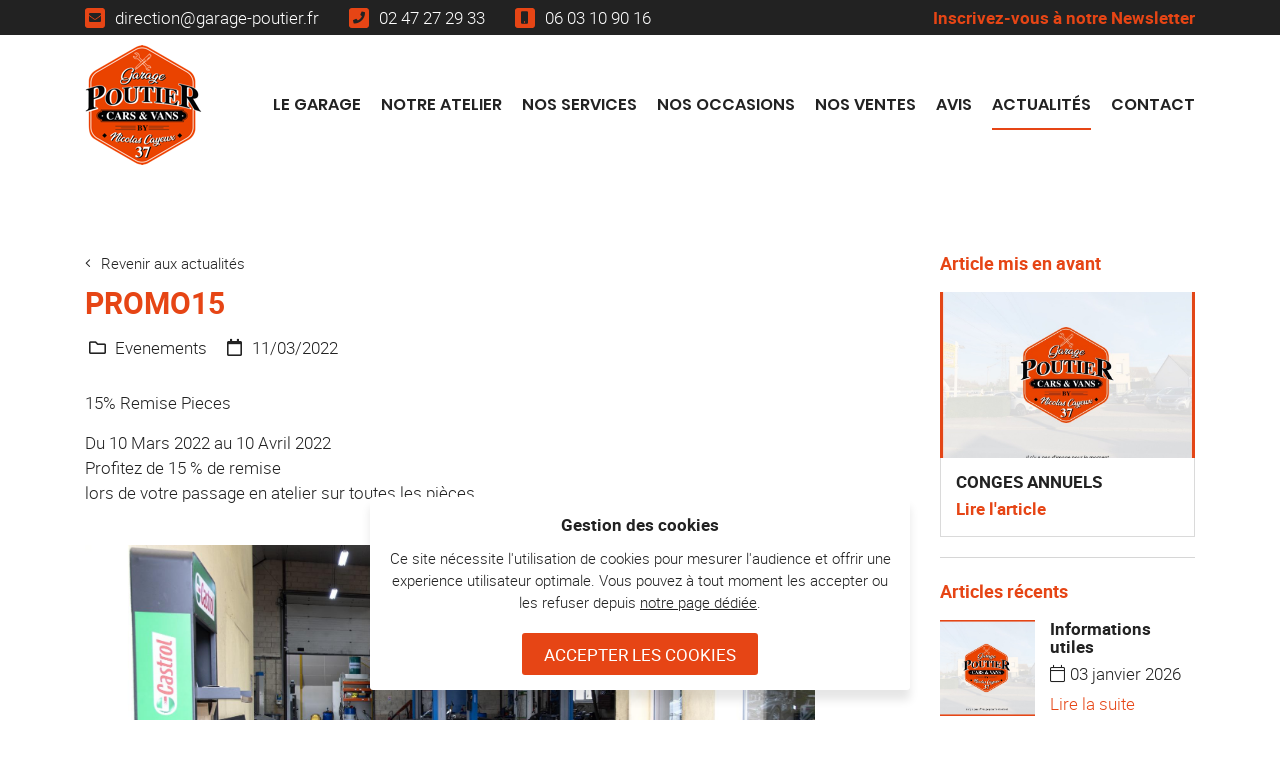

--- FILE ---
content_type: text/html; charset=UTF-8
request_url: https://www.garage-poutier.com/actualites-26.html
body_size: 44773
content:

<!DOCTYPE html>
<html lang="fr">

    <head><link rel="icon" type="image/png" href="assets/img/common/favicon.png?t=1577790364">
        <title>Promo15 - Garage Poutier</title><meta name="description" content="Nouveaux services, nouveaux véhicules : ne loupez aucune actualité du garage auto Poutier à Saint-Avertin (37) près de Tours" /><meta name="csrf-token" content="8f90aaa62d3bd362a25c4bc4881c3adb">
        
        <meta http-equiv="Content-Type" content="text/html; charset=UTF-8">
        <meta name="viewport" content="width=device-width, initial-scale=1.0">
        <meta name="theme-color" content="#ffffff">
        <meta name="google-site-verification" content="qdjrD_S4pkhexHOxNCfDZN8Wnm3-c_cIY_mEjxIgEsw" />
    
<link href="assets/vendor/fancybox/fancybox.min.css?t=1577790364" rel="stylesheet">
<link href="assets/vendor/slick/slick.min.css?t=1577790364" rel="stylesheet">


<link href="assets/odin/odin.css?t=1577790364" rel="stylesheet">


<link href="assets/css/style.min.css?t=1630049328" rel="stylesheet">


<link href="assets/css/update.css?t=1577790360" rel="stylesheet"><meta property="og:url" content="https://www.garage-poutier.com/actualites-26.html" /><meta property="og:locale" content="fr_FR" /><meta property="og:type" content="article" /><meta property="og:site_name" content="Garage Poutier" /><meta property="og:title" content="PROMO15" /><meta property="og:description" content="Du 10 Mars 2022 au 10 Avril 2022<br>Profitez&nbsp;de 15 % de remise <br>lors de votre passage en atelier sur toutes les pièces." /><meta property="og:image" content="https://www.garage-poutier.com/uploads/news/26/garage_poutier_16_b_th_500.jpg?t=1646987806" /><meta property="og:image:url" content="https://www.garage-poutier.com/uploads/news/26/garage_poutier_16_b_th_500.jpg?t=1646987806" /><meta property="og:image:type" content="image/jpeg" /><meta property="article:published_time" content="2022-03-11" /><meta property="article:author" content="" /><style>.enccontact:after { content: attr(data-name) "@" attr(data-domain) "." attr(data-tld);  font-family: inherit !important; font-size: inherit !important; font-weight: inherit !important; font-style: inherit !important; }</style></head><body id="actualites-details"><script type="text/javascript" async defer src="//assets.pinterest.com/js/pinit.js" ></script><div data-include="loader">Chargement en cours</div><header>
    <div id="headerDk">        
        <div class="container"><div class="row aic">
            
            
            
            <div class="col">
                <div class="contact">
                    <a href="contact.html" data-fab="mail"><span><span data-name="direction" data-domain="garage-poutier" data-tld="fr" class="enccontact" ></span></span></a>
                    <a href="tel:+33247272933" data-fab="tel"><span>02 47 27 29 33</span></a>
                    <a href="tel:+33603109016" data-fab="mob"><span>06 03 10 90 16</span></a>
                    
                    <a href="#newsletter-inscription"><b>Inscrivez-vous à notre Newsletter</b></a>
                </div>
            </div>
            
            
            
            
            
        </div></div>
        
        <div class="container"><div class="row jcb aic">
            
            <div class="col-3 col-auto" data-display="">
                <div class="logo">
                    <a href=".">
                        <img src="assets/img/common/logo.png?t=1617978117" alt="Logo Garage Poutier">
                    </a>
                </div>
            </div>
            
            <div class="col">
                <nav class="menu" data-actin="">
                    <a href="." class="">Le garage</a>

<i></i>

<a href="atelier.html" class="">
    <span>Notre atelier</span>
    <span>Atelier</span>
</a>

<i></i>

<a href="services.html" class="">
    <span>Nos services</span>
    <span>Services</span>
</a>

<i></i>

<a href="vehicules.html" class="">
    <span>Nos occasions</span>
    <span>Occasions</span>
</a>

<i></i>

<a href="ventes.html" class="">
    <span>Nos ventes</span>
    <span>Ventes</span>
</a>

<i></i>

<a href="avis.html" class="">Avis</a>

<i></i>

<a href="actualites.html" class="active">Actualités</a>

<i></i>

<a href="contact.html" class="">Contact</a>
                </nav>
            </div>
            
        </div></div>
    </div>
    
    <div id="headerMb">
        <a href="." class="logo">
            <img src="assets/img/common/logo.png?t=1617978117" alt="Logo Garage Poutier">
            
        </a>
        
        <button class="left" type="button"><span></span><span></span></button>
        <div class="left">                
            <nav class="menu">
                <a href="." class="">Le garage</a>

<i></i>

<a href="atelier.html" class="">
    <span>Notre atelier</span>
    <span>Atelier</span>
</a>

<i></i>

<a href="services.html" class="">
    <span>Nos services</span>
    <span>Services</span>
</a>

<i></i>

<a href="vehicules.html" class="">
    <span>Nos occasions</span>
    <span>Occasions</span>
</a>

<i></i>

<a href="ventes.html" class="">
    <span>Nos ventes</span>
    <span>Ventes</span>
</a>

<i></i>

<a href="avis.html" class="">Avis</a>

<i></i>

<a href="actualites.html" class="active">Actualités</a>

<i></i>

<a href="contact.html" class="">Contact</a>
            </nav>
        </div>
        
        <button class="right" type="button"><span></span><span></span></button>
        <div class="right">
            <div class="title">Nous contacter :</div>
            <div class="contact">
                <a href="tel:+33247272933" data-fab="tel"><span>02 47 27 29 33</span></a>
                <a href="contact.html" data-fab="mail"><span><span data-name="direction" data-domain="garage-poutier" data-tld="fr" class="enccontact" ></span></span></a>
                
                <button type="button" data-fab="map l" data-fancybox="" data-src="https://www.google.com/maps/embed?pb=!1m18!1m12!1m3!1d2703.2322571772174!2d0.7344411999999999!3d47.348863300000005!2m3!1f0!2f0!3f0!3m2!1i1024!2i768!4f13.1!3m3!1m2!1s0x47fcd6b55919268b%3A0xe1c1d5639e4ec6ff!2sGarage%20Poutier!5e0!3m2!1sfr!2sfr!4v1576062849755!5m2!1sfr!2sfr" data-type="iframe" data-caption="Garage Poutier">
                    <span>280 rue de Cormery<br>37550 Saint-Avertin<br><b>Afficher la carte</b></span>
                </button>
            </div>
            
            
            
           
           
            
            <div class="title">Rejoignez-nous :</div>
            <div class="networks" data-networks="">
                <div class="inner">
                    
                    <a data-network="facebook" href="https://www.facebook.com/garagepoutier/?locale=fr_FR" target="_blank"><svg height="24" viewBox="0 0 24 24" width="24" xmlns="http://www.w3.org/2000/svg">
	<path class="network-second" d="m10 17h-4.065v-12.978h12.081v12.978h-4.016v7h-4z"/>
	<path class="network-main" d="m12 0c-6.62742187 0-12 5.40541178-12 12.0733361 0 6.026151 4.38822656 11.0209279 10.125 11.9266639v-8.4367152h-3.046875v-3.4899487h3.046875v-2.65990687c0-3.02587986 1.7915156-4.69728232 4.5325781-4.69728232 1.3128985 0 2.6861719.23580734 2.6861719.23580734v2.97117256h-1.5131719c-1.4906953 0-1.9555781.93066085-1.9555781 1.88544479v2.2647645h3.328125l-.5320312 3.4899487h-2.7960938v8.4367152c5.7367734-.905736 10.125-5.9005129 10.125-11.9266639 0-6.66792432-5.3725781-12.0733361-12-12.0733361z"/>
</svg></a>
                    
                </div>
            </div>
            
        </div>
        
        <div class="overlay"></div>
    </div>
    
    <div id="headerPr">
        <div class="coordonnee">
            <div class="name">Garage Poutier</div>
            <ul class="coordonnees">
                <li data-fab="map s mc"><span>280 rue de Cormery<br>37550 Saint-Avertin</span></li>
                <li data-fab="tel s mc"><span>02 47 27 29 33</span></li>
                <li data-fab="mail s mc"><span data-name="direction" data-domain="garage-poutier" data-tld="fr" class="enccontact" ></span></li>
            </ul>
        </div>
        
        <div class="logo" data-qrin="https://www.garage-poutier.com/actualites-26.html" data-qrin-color="mc">
            <img src="assets/img/common/favicon.png?t=1577790364" alt="">
            <span>Voir en ligne</span>
        </div>
    </div>
</header>

<div data-include="newsletter">
    <div id="newsletter-inscription" class="newsletter_popin">
        <div class="newsletter_popin_img"><img data-src="assets/img/common/newsletter.jpg?t=1577790364" src="[data-uri]" alt=""></div>
        
        <div class="newsletter_popin_inner">
            <div class="newsletter_popin_txt">Pour ne manquer aucune de nos actualités ou évènements,<span data-br="smmin"> </span>inscrivez-vous à notre newsletter :</div>
                        
            <div class="newsletter_popin_form">
                <form data-form="newsletter">
                    <div class="newsletter_popin_callback form_callback"></div>
                    
                    <input type="email" name="of_email" placeholder="Votre adresse email" required>
                    <input type="checkbox" name="of_rgpd" id="of_rgpd-newsletter" required><label for="of_rgpd-newsletter"><i></i></label>
                    <input type="submit" value="S'inscrire">
                    
                    <input type="hidden" name="of_subscribe" value="1">
                    
                    <div class="of_validation">
                        <input type="text" name="of_validate_input" maxlength="1">
                        <input type="text" name="of_validate_count" maxlength="1" value="0">
                    </div>
                </form>
            </div>
            
            
            
            <div class="newsletter_popin_rgpd">En cochant cette case, vous consentez à recevoir nos propositions<span data-br="smmin"> </span>commerciales à l'adresse email indiqué ci-dessus. Vous pouvez vous<span data-br="smmin"> </span>désinscrire à tout moment en utilisant <a href="desinscription.html">le formulaire de désinscription</a>.</div>
            
            <div class="newsletter_popin_close">
                <button type="button" data-fancybox-close>Fermer</button>
            </div>
        </div>
    </div>
    
    <div id="newsletter-confirmation" class="newsletter_popin">
        <div class="newsletter_popin_img"><img data-src="assets/img/common/newsletter.jpg?t=1577790364" src="[data-uri]" alt=""></div>
        
        <div class="newsletter_popin_inner">
            <div class="newsletter_popin_txt">Merci d'avoir confirmé votre adresse email.<span data-br="smmin"> </span> Vous continuerez de recevoir nos actualités<span data-br="smmin"> </span>et offres promotionnelles.</div>
            
            <div class="newsletter_popin_close">
                <button type="button" data-fancybox-close>Fermer</button>
            </div>
        </div>
    </div>
    
    <div id="newsletter-desinscription" class="newsletter_popin">
        <div class="newsletter_popin_img"><img data-src="assets/img/common/newsletter.jpg?t=1577790364" src="[data-uri]" alt=""></div>
        
        <div class="newsletter_popin_inner">
            <div class="newsletter_popin_txt">Vous ne souhaitez plus recevoir nos actualités<span data-br="smmin"> </span>et offres promotionnelles ?</div>
                        
            <div class="newsletter_popin_form">
                <form data-form="newsletter">
                    <div class="newsletter_popin_callback form_callback"></div>
                    
                    <input type="email" name="of_email" placeholder="Votre adresse email" required>
                    <input type="submit" value="Se désinscrire">
                    
                    <input type="hidden" name="of_subscribe" value="0">
                    
                    <div class="of_validation">
                        <input type="text" name="of_validate_input" maxlength="1">
                        <input type="text" name="of_validate_count" maxlength="1" value="0">
                    </div>
                </form>
            </div>
            
            <div class="newsletter_popin_close">
                <button type="button" data-fancybox-close>Fermer</button>
            </div>
        </div>
    </div>
    
    <div id="newsletter-desinscription-reussie" class="newsletter_popin">
        <div class="newsletter_popin_img"><img data-src="assets/img/common/newsletter.jpg?t=1577790364" src="[data-uri]" alt=""></div>
        
        <div class="newsletter_popin_inner">
            <div class="newsletter_popin_txt">Vous avez bien été désinscrit<span data-br="smmin"> </span>de notre newsletter</div>
            
            <div class="newsletter_popin_close">
                <button type="button" data-fancybox-close>Fermer</button>
            </div>
        </div>
    </div>
</div><main id="p_actualites">
    
    
    
    
    
    
    <section id="p_actualites_details" data-layout="news" data-pad="md">
        <div class="container"><div data-col="30"><div class="row sc2"><div class="col-lg-8">
            
            
            <div class="news_details">
                <div class="news">
                    <div class="news_back">
                        <a href="actualites.html" data-fab="anl l">Revenir aux actualités</a>
                    </div>
                    
                    <div class="news_title">
                        <h1>PROMO15</h1>
                    </div>
                    
                    <div class="news_datas">
                        <div class="news_datas_categories">
                            
                            <div data-db="categories_id|||1">Evenements</div>
                            
                            
                        </div>
                        
                        
                        <div class="news_datas_date">11/03/2022</div>
                        
                        
                        
                    </div>
                    
                    <div class="news_content" data-news-content="1">
                        <div class="news_txt">
                            
                            <div class="news_subtitle">15% Remise Pieces</div>
                            
                            
                            <div class="news_resume">
                                <p>Du 10 Mars 2022 au 10 Avril 2022<br>Profitez&nbsp;de 15 % de remise <br>lors de votre passage en atelier sur toutes les pièces.</p>
                            </div>
                            
                            <div class="news_links">
                                
                                
                            </div>
                        </div>
                        
                        <div class="news_imgs">
                            <div data-slickin="news_imgs">
                                <div class="slickin-slides">
                                    
                                    <div class="news_img">
                                        <a href="uploads/news/26/garage_poutier_16_b.jpg?t=1646987806" data-fancybox="news_img" data-caption="PROMO15">
                                            <img src="uploads/news/26/garage_poutier_16_b.jpg?t=1646987806" alt="PROMO15">
                                        </a>
                                    </div>
                                    
                                </div>
                                
                                <button type="button" data-slickin-arrow-prev="news_imgs"></button>
                                <button type="button" data-slickin-arrow-next="news_imgs"></button>
                                
                                <div data-slickin-counter="news_imgs">
                                    <div class="slickin_counter_total"></div>
                                    <div class="slickin_counter_separator">photos</div>
                                </div>
                                
                                <div data-slickin-settings="news_imgs">
                                    <div data-slickin-settings-pdr="de">
                                        <div data-slickin-settings-set="adaptiveHeight///true"></div>
                                    </div>
                                </div>
                            </div>
                        </div>
                    </div>
                </div>
            </div>
            
            <div class="news_actions">
                <div class="news_likes">
                    <button type="button" class="news_likes_inner" data-news-like="0" data-news-id="26">
                        <span class="icn">&#xf004;</span>
                        
                        
                        
                        <span class="txt"><span class="news_likes_counter">0</span> personne<span class="news_likes_plural_word">s</span> aime<span class="news_likes_plural_verb">nt</span> cet article.</span>
                    </button>
                    
                    
                    <div class="news_likes_disabled" data-include="cookies-news">Pour aimer cet article, il est nécessaire d'accepter l'utilisation des cookies sur le site Garage Poutier.<span data-br="1"> </span><button type="button" data-cookies="allow"><span>Accepter les cookies</span></button></div>
                    
                </div>
                
                <div class="news_share">
                    <p>Partager cet article sur les <span class="nw">réseaux sociaux :</span></p>
                    
                    <div class="news_share_inner">
                        <a data-network="facebook" href="#" target="_blank" onclick="window.open('https://www.facebook.com/sharer/sharer.php?u=https://www.garage-poutier.com/actualites-26.html', 'facebook-share-dialog', 'width=626, height=436')"><svg height="24" viewBox="0 0 24 24" width="24" xmlns="http://www.w3.org/2000/svg">
	<path class="network-second" d="m10 17h-4.065v-12.978h12.081v12.978h-4.016v7h-4z"/>
	<path class="network-main" d="m12 0c-6.62742187 0-12 5.40541178-12 12.0733361 0 6.026151 4.38822656 11.0209279 10.125 11.9266639v-8.4367152h-3.046875v-3.4899487h3.046875v-2.65990687c0-3.02587986 1.7915156-4.69728232 4.5325781-4.69728232 1.3128985 0 2.6861719.23580734 2.6861719.23580734v2.97117256h-1.5131719c-1.4906953 0-1.9555781.93066085-1.9555781 1.88544479v2.2647645h3.328125l-.5320312 3.4899487h-2.7960938v8.4367152c5.7367734-.905736 10.125-5.9005129 10.125-11.9266639 0-6.66792432-5.3725781-12.0733361-12-12.0733361z"/>
</svg></a>
                        <a data-network="linkedin" href="#" target="_blank" onclick="window.open('https://www.linkedin.com/shareArticle?mini=true&url=https://www.garage-poutier.com/actualites-26.html&title=PROMO15&source=garage-poutier.com', 'linkedin-share-dialog', 'width=626, height=436')"><svg xmlns="http://www.w3.org/2000/svg" width="24" height="24" viewBox="0 0 24 24" >
	<path class="network-second" d="m22.225-.00000005h-20.45400004c-.97900001 0-1.77100001.774-1.77100001 1.72900001v20.54200004c0 .956.792 1.7290001 1.77100001 1.7290001h20.45100004c.978 0 1.7780001-.7730001 1.7780001-1.7290001v-20.54200004c0-.95500001-.8000001-1.72900001-1.7780001-1.72900001z"/>
	<path class="network-main" d="m22.225-.00000005h-.003c.978 0 1.7780001.774 1.7780001 1.72900001v20.54200004c0 .956-.8000001 1.7290001-1.7780001 1.7290001h-20.45100004c-.97900001 0-1.77100001-.7730001-1.77100001-1.7290001v-20.54200004c0-.95500001.792-1.72900001 1.77100001-1.72900001zm-1.778 20.45200005h.001v-6.286c0-3.085-.666-5.45500001-4.267-5.45500001-1.733 0-2.893.95-3.37 1.85000001h-.046v-1.56100001h-3.41400001v11.45200001h3.55400001v-5.667c0-1.494.283-2.939 2.136-2.939 1.825 0 1.852 1.709 1.852 3.037v5.569zm-15.11000003-13.01900002c1.13900001 0 2.06400001-.926 2.06400001-2.06500001 0-1.138-.924-2.06300001-2.06400001-2.06300001-1.143 0-2.06300001.92500001-2.06300001 2.06300001 0 1.13900001.91900001 2.06500001 2.06300001 2.06500001zm1.78200001 13.01900002v-11.45200001h-3.56400002v11.45200001z"/>
</svg></a>
                        <a data-network="twitter" href="#" target="_blank" onclick="window.open('https://twitter.com/intent/tweet?text=PROMO15&url=https://www.garage-poutier.com/actualites-26.html', 'twitter-share-dialog', 'width=626, height=436')"><svg xmlns="http://www.w3.org/2000/svg" width="24" height="20" viewBox="0 0 24 20">
	<path class="network-main" d="m23.953002 2.38170913c-.8849632.39883119-1.8299238.67052853-2.8248823.79458656 1.0139577-.62644179 1.7939252-1.61377967 2.1629098-2.79181832-.9509603.5690265-2.0049164.98323678-3.1268697 1.2139232-.8959626-.98323678-2.1729094-1.59840057-3.5908504-1.59840057-2.7168868 0-4.919795 2.25867637-4.919795 5.04126724 0 .39985646.0449982.78433383.1269947 1.15240683-4.08982954-.19787769-7.71467851-2.21151382-10.14057743-5.25554929-.42698221.74024709-.66597225 1.60045112-.66597225 2.53755062 0 1.75321679.86996375 3.29420208 2.18790884 4.19951812-.80696638-.0266571-1.56593476-.2542677-2.22790717-.63156815v.06254165c0 2.44527605 1.69292946 4.48454398 3.94583559 4.94899268-.4129828.1138053-.84896463.1753217-1.29594601.1753217-.31398691 0-.61497437-.0307582-.91596183-.0881735.63097371 2.0023581 2.44489813 3.4623468 4.60380817 3.5033578-1.67993 1.352335-3.8088413 2.1581996-6.10174576 2.1581996-.38998375 0-.77896754-.0235813-1.16995125-.0686933 2.1889088 1.4292305 4.76780134 2.264828 7.55668514 2.264828 9.05362276 0 13.99841676-7.6854463 13.99841676-14.33946788 0-.21428206 0-.43061465-.0149994-.64592198.96096-.70641308 1.799925-1.59942585 2.4598975-2.61239555z"/>
</svg></a>
                        <a data-network="pinterest" href="//pinterest.com/pin/create/link/?url=https://www.garage-poutier.com/actualites-26.html&media=https://www.garage-poutier.com/uploads/news/26/garage_poutier_16_b.jpg?t=1646987806&description=PROMO15" target="_blank"><svg xmlns="http://www.w3.org/2000/svg" width="24" height="24" viewBox="0 0 24 24">
	<circle class="network-second" cx="12" cy="12" r="12"/>
	<path class="network-main" d="m8.43678765 23.4621262c.49398381-.7942771 1.22753663-2.099386 1.49621234-3.1431262l.74900001-2.848c.404.75 1.544 1.379 2.758 1.379 3.626 0 6.233-3.327 6.233-7.462 0-3.95600002-3.234-6.92300003-7.392-6.92300003-5.17200002 0-7.92000003 3.47600001-7.92000003 7.25200003 0 1.768.938 3.956 2.43300001 4.646.229.106.348.06.401-.165.041-.164.244-.988.334-1.363.027-.12.014-.225-.085-.345-.495-.598-.889-1.708-.889-2.741 0-2.63700001 1.99900001-5.19900002 5.40900002-5.19900002 2.945 0 5.008 2.00800001 5.008 4.86900002 0 3.242-1.64 5.487-3.768 5.487-1.175 0-2.06-.972-1.775-2.165.339-1.425.992-2.963.992-3.992 0-.91900001-.494-1.68800001-1.518-1.68800001-1.20100001 0-2.16800001 1.24800001-2.16800001 2.91100001 0 1.061.359 1.781.359 1.781s-1.18700001 5.02-1.40600001 5.957c-.15976263.6896421-.21284251 1.8450001-.15923963 3.4293228-4.41297439-1.7729784-7.52876035-6.0922852-7.52876035-11.1393228 0-6.627417 5.372583-12 12-12s12 5.372583 12 12-5.372583 12-12 12c-1.2407226 0-2.43746598-.1882972-3.56321235-.5378738zm-.89040288-.3157388c-.00141704-.0005667-.00283395-.0011337-.00425073-.0017009-.00441858.0005046-.00879757.0064302-.01313406.0017009-.00008011-.0023558-.00015999-.0047107-.00023963-.0070646z"/>
</svg></a>
                        <a data-network="mail" href="mailto:?subject=garage-poutier.com%20-%20PROMO15&body=Bonjour%2C%20je%20vous%20partage%20ce%20lien%20%3A%20https://www.garage-poutier.com/actualites-26.html" target="_blank"><svg xmlns="http://www.w3.org/2000/svg" width="24" height="24" viewBox="0 0 24 24">
	<path class="network-main" d="M24.000,21.749 C24.000,22.993 22.993,24.001 21.750,24.001 L2.250,24.001 C1.007,24.001 -0.000,22.993 -0.000,21.749 L-0.000,9.401 C0.000,8.709 0.318,8.056 0.862,7.629 C2.030,6.713 2.995,5.970 8.559,1.929 C9.348,1.354 10.912,-0.030 12.000,-0.014 C13.087,-0.031 14.653,1.354 15.441,1.929 C21.005,5.970 21.971,6.713 23.138,7.629 C23.682,8.056 24.000,8.709 24.000,9.401 L24.000,21.749 ZM20.644,12.627 C20.528,12.462 20.294,12.424 20.129,12.543 C19.092,13.289 17.610,14.343 15.334,15.951 C14.570,16.493 13.054,17.798 12.000,17.783 C10.946,17.798 9.431,16.494 8.666,15.951 C6.390,14.343 4.909,13.289 3.871,12.543 C3.706,12.424 3.472,12.462 3.356,12.627 L2.944,13.210 C2.833,13.368 2.870,13.582 3.028,13.695 C4.067,14.443 5.546,15.495 7.810,17.094 C8.731,17.748 10.377,19.208 12.000,19.198 C13.622,19.208 15.268,17.749 16.190,17.094 C18.454,15.494 19.933,14.443 20.973,13.695 C21.130,13.582 21.167,13.368 21.056,13.210 L20.644,12.627 Z"/>
</svg></a>
                    </div>
                </div>
            </div>
            
            
            
            <div class="news_nav">
		        
                <a href="actualites-28-newsnews6272185eee60e.html" class="news_nav_prev">
                    <div class="img">
                        <img data-src="uploads/news/28/logofoire.png?t=1651644511" src="[data-uri]" alt="" class="foc">
                    </div>
                    <div class="txt">
                        <span>Actualité précédente</span>
                        <span></span>
                    </div>
                </a>
                

		        
                <a href="actualites-15-vehicule-de-courtoisie.html" class="news_nav_next">
                    <div class="img">
                        <img data-src="uploads/news/15/courtoisie_3.jpg?t=1619023243" src="[data-uri]" alt="Véhicule de Courtoisie" class="foc">
                    </div>
                    <div class="txt">
                        <span>Actualité suivante</span>
                        <span>Véhicule de Courtoisie</span>
                    </div>
                </a>
		        
            </div>
	        
            
        </div><div class="offset-lg-1 col-lg">
            
            <div class="news_aside" data-stickin="30">
                <div class="news_aside_inner news_aside_favorites">
                    <div class="news_aside_title">Article mis en avant</div>
                    <div class="news_favorites" data-slickin="news_favorites" data-slickin-slides="1/lg:2/sm:1"><div class="slickin-slides">
                        <div data-slickin-settings="news_favorites">
                            <div data-slickin-settings-pdr="de">
                                <div data-slickin-settings-set="infinite///false"></div>
                            </div>
                        </div>
                        
                        
                        
                        <div class="news">
                            <div class="news_img">
                                <a href="actualites-36-conges-annuels.html">
                                    <img src="assets/img/p0/placeholder.jpg?t=1617979263" alt="" class="foc">
                                </a>
                            </div>
                            
                            <div class="news_txt" data-title="CONGES ANNUELS">
                                <div class="news_title">
                                    <h2 class="txel"><a href="actualites-36-conges-annuels.html">CONGES ANNUELS</a></h2>
                                </div>
                                
                                
                                
                                <div class="news_more">
                                    <a href="actualites-36-conges-annuels.html">Lire l'article</a>
                                    
                                    <div data-slickin-arrow="news_favorites"></div>
                                </div>
                            </div>
                        </div>
                        
                    </div></div>
                </div>
                
                <div class="news_aside_inner news_aside_last">
                    <div class="news_aside_title">Articles récents</div>
                    <div class="news_last">
                        <div class="news_last_inner">
                            
                            
                            <div class="news">
                                <div class="news_img">
                                    <a href="actualites-46-informations-utiles.html">
                                        <img src="assets/img/p0/placeholder.jpg?t=1617979263" alt="" class="foc">
                                    </a>
                                </div>
                                
                                <div class="news_txt">
                                    <div class="news_title" data-clamp="2/lg:1" data-clamp-fix="false">
                                        <h2><a href="actualites-46-informations-utiles.html">Informations utiles</a></h2>
                                    </div>
                                    
                                    
                                    <div class="news_date">03 janvier 2026</div>
                                    
                                    
                                    <div class="news_more">
                                        <a href="actualites-46-informations-utiles.html">Lire la suite</a>
                                    </div>
                                </div>
                            </div>
                            
                            
                            <div class="news">
                                <div class="news_img">
                                    <a href="actualites-45-informations-utiles.html">
                                        <img src="assets/img/p0/placeholder.jpg?t=1617979263" alt="" class="foc">
                                    </a>
                                </div>
                                
                                <div class="news_txt">
                                    <div class="news_title" data-clamp="2/lg:1" data-clamp-fix="false">
                                        <h2><a href="actualites-45-informations-utiles.html">Informations utiles</a></h2>
                                    </div>
                                    
                                    
                                    <div class="news_date">03 octobre 2025</div>
                                    
                                    
                                    <div class="news_more">
                                        <a href="actualites-45-informations-utiles.html">Lire la suite</a>
                                    </div>
                                </div>
                            </div>
                            
                            
                            <div class="news">
                                <div class="news_img">
                                    <a href="actualites-44-informations-utiles.html">
                                        <img src="assets/img/p0/placeholder.jpg?t=1617979263" alt="" class="foc">
                                    </a>
                                </div>
                                
                                <div class="news_txt">
                                    <div class="news_title" data-clamp="2/lg:1" data-clamp-fix="false">
                                        <h2><a href="actualites-44-informations-utiles.html">Informations utiles</a></h2>
                                    </div>
                                    
                                    
                                    <div class="news_date">03 juillet 2025</div>
                                    
                                    
                                    <div class="news_more">
                                        <a href="actualites-44-informations-utiles.html">Lire la suite</a>
                                    </div>
                                </div>
                            </div>
                            
                        </div>
                    </div>
                </div>
                
                
                <div class="news_aside_inner news_aside_network">
                    <div class="news_aside_title">Rejoignez-nous</div>
                        <div class="news_networks">
                            <div class="news_networks_inner">
                            
                            <a data-network="facebook" href="https://www.facebook.com/garagepoutier/?locale=fr_FR" target="_blank"><svg height="24" viewBox="0 0 24 24" width="24" xmlns="http://www.w3.org/2000/svg">
	<path class="network-second" d="m10 17h-4.065v-12.978h12.081v12.978h-4.016v7h-4z"/>
	<path class="network-main" d="m12 0c-6.62742187 0-12 5.40541178-12 12.0733361 0 6.026151 4.38822656 11.0209279 10.125 11.9266639v-8.4367152h-3.046875v-3.4899487h3.046875v-2.65990687c0-3.02587986 1.7915156-4.69728232 4.5325781-4.69728232 1.3128985 0 2.6861719.23580734 2.6861719.23580734v2.97117256h-1.5131719c-1.4906953 0-1.9555781.93066085-1.9555781 1.88544479v2.2647645h3.328125l-.5320312 3.4899487h-2.7960938v8.4367152c5.7367734-.905736 10.125-5.9005129 10.125-11.9266639 0-6.66792432-5.3725781-12.0733361-12-12.0733361z"/>
</svg></a>
                            
                        </div>
                    </div>
                </div>
                
            </div>
            
        </div></div></div></div>
    </section>
    
    
</main><footer>
    <div class="container" data-center="md"><div data-col=""><div class="row jcb ais">
        <div class="col-12" data-cm="30">
            
            <div class="logo">
                
                <span>Garage Poutier</span>
                
                <div class="line" data-display="mdmin"></div>
                <div class="line" data-display="md"></div>
            </div>
            
        </div>
        
        <div class="col-lg-auto col-md-6 col-12">
            
            <div class="contact">
                <div class="title">Nous contacter :</div>
                <div class="inner">
                    <button type="button" data-fab="map" data-fancybox="" data-src="https://www.google.com/maps/embed?pb=!1m18!1m12!1m3!1d2703.2322571772174!2d0.7344411999999999!3d47.348863300000005!2m3!1f0!2f0!3f0!3m2!1i1024!2i768!4f13.1!3m3!1m2!1s0x47fcd6b55919268b%3A0xe1c1d5639e4ec6ff!2sGarage%20Poutier!5e0!3m2!1sfr!2sfr!4v1576062849755!5m2!1sfr!2sfr" data-type="iframe" data-caption="Garage Poutier">
                        <span>280 rue de Cormery<br>37550 Saint-Avertin<br><b>Afficher la carte</b></span>
                    </button>
                    
                    <a href="contact.html" data-fab="mail"><span><span data-name="direction" data-domain="garage-poutier" data-tld="fr" class="enccontact" ></span></span></a>
                    
                    <a href="tel:+33247272933" data-fab="tel"><span>02 47 27 29 33</span></a>
                    <a href="tel:+33603109016" data-fab="mob"><span>06 03 10 90 16</span></a>
                </div>
            </div>
             
        </div>
        
        <div class="col-lg-auto col-md-6 col-12">
            
            <div class="hours">
                <div class="title">Nos horaires d'ouvertures</div>
                <div class="inner"><strong>Service commercial<span data-br=""></span></strong>Lundi au vendredi :<span data-br=""></span>08h00 - 12h00 / 14h00 - 19h00<span data-br=""></span>Samedi :<span data-br=""></span>09H00 - 13H00<span data-br="1"></span><strong>Atelier<span data-br=""></span></strong>Lundi au Jeudi&nbsp;:<span data-br=""></span>08H00 - 12H00 / 14H00 - 18H00<span data-br=""></span>Vendredi :<span data-br=""></span>08H00 - 12 H00 / 14H00 - 17H00</div>
            </div>
            
            
            
            <div class="networks" data-networks="">
                <div class="title">Rejoignez-nous :</div>
                <div class="inner">
                    
                    <a data-network="facebook" href="https://www.facebook.com/garagepoutier/?locale=fr_FR" target="_blank"><svg height="24" viewBox="0 0 24 24" width="24" xmlns="http://www.w3.org/2000/svg">
	<path class="network-second" d="m10 17h-4.065v-12.978h12.081v12.978h-4.016v7h-4z"/>
	<path class="network-main" d="m12 0c-6.62742187 0-12 5.40541178-12 12.0733361 0 6.026151 4.38822656 11.0209279 10.125 11.9266639v-8.4367152h-3.046875v-3.4899487h3.046875v-2.65990687c0-3.02587986 1.7915156-4.69728232 4.5325781-4.69728232 1.3128985 0 2.6861719.23580734 2.6861719.23580734v2.97117256h-1.5131719c-1.4906953 0-1.9555781.93066085-1.9555781 1.88544479v2.2647645h3.328125l-.5320312 3.4899487h-2.7960938v8.4367152c5.7367734-.905736 10.125-5.9005129 10.125-11.9266639 0-6.66792432-5.3725781-12.0733361-12-12.0733361z"/>
</svg></a>
                    
                </div>
            </div>
            
                        
        </div>
        
        <div class="col-lg-auto col-md-8 col-12">
            
            <div class="newsletter">
                <div class="title">Notre newsletter :</div>
                <div class="inner">
                    <p>Tenez vous informé de nos dernières offres et actualités</p>
                    
                    <form data-newsletter="">
                        <input type="email" placeholder="Votre adresse email" required>
                        <button type="submit"></button>
                    </form>
                </div>
            </div>
            
        </div>
        
        
        
        <div class="col-md-auto col-12" data-display="xlmin">
            
            <div class="plan">
                <div class="title">Plan du site :</div>
                <div class="inner">
                    <a href="." class="">Le garage</a>

<i></i>

<a href="atelier.html" class="">
    <span>Notre atelier</span>
    <span>Atelier</span>
</a>

<i></i>

<a href="services.html" class="">
    <span>Nos services</span>
    <span>Services</span>
</a>

<i></i>

<a href="vehicules.html" class="">
    <span>Nos occasions</span>
    <span>Occasions</span>
</a>

<i></i>

<a href="ventes.html" class="">
    <span>Nos ventes</span>
    <span>Ventes</span>
</a>

<i></i>

<a href="avis.html" class="">Avis</a>

<i></i>

<a href="actualites.html" class="active">Actualités</a>

<i></i>

<a href="contact.html" class="">Contact</a>
                </div>
            </div>
            
        </div>
        
    </div></div></div>
    
    <div class="container" data-center="md"><div class="row jcb aic">
        <div class="col-md-auto col-12">
            
            <nav class="menu">
                <div><a href="mentions_legales.html" class="" rel="nofollow"><span>Mentions Légales</span></a></div>
                
                
            </nav>
            
        </div>
        
        <div class="col-md-auto col-12">
            
            <a class="il" href="mentions_legales.html" rel="nofollow"><svg version="1.1" xmlns="http://www.w3.org/2000/svg" xmlns:xlink="http://www.w3.org/1999/xlink" x="0px" y="0px" viewBox="0 0 79.3 20">
    <g>
        <g>
            <circle cx="1.4" cy="4.4" r="1.4"/>
            <path d="M2.7,8c0-0.7-0.6-1.4-1.4-1.4S0,7.2,0,8l0,0v3.3l0,0v7.4l0,0C0,19.4,0.6,20,1.4,20c0.7,0,1.4-0.6,1.4-1.4l0,0v0 h0h0v-6.6h0L2.7,8L2.7,8z"/>
        </g>
        	
        <path d="M27.2,15.2c0,2.1-1.5,1.2-1.5,1.2l-14.6-9c0,0-1.9-1.2-3.5-0.3C6,8,6.1,9.7,6.1,9.7v2.5v6.5l0,0 c0,0.7,0.6,1.4,1.4,1.4c0.7,0,1.4-0.6,1.4-1.4l0,0v0l0,0l0,0v-5.5l0-1.6c0-2.1,1.5-1.2,1.5-1.2l14.6,9c0,0,1.9,1.2,3.5,0.3 c1.6-0.9,1.5-2.6,1.5-2.6v-2.6V8l0,0c0-0.7-0.6-1.4-1.4-1.4c-0.8,0-1.4,0.6-1.4,1.4l0,0v0v0l0,0v5.5L27.2,15.2z"/>
    </g>
    <g>
        <rect x="32.6" width="1.2" height="20"/>
        <path d="M48.5,17.3c-0.3,0.4-0.6,0.7-0.9,1c-0.6,0.5-1.3,0.9-2.1,1.2c-0.8,0.3-1.6,0.4-2.6,0.4c-2.1,0-3.8-0.7-5-2 c-1.2-1.3-1.8-2.9-1.8-4.5c0-1.6,0.5-3,1.5-4.2c1.3-1.6,3-2.4,5.2-2.4c2.2,0,4,0.8,5.4,2.4c0.9,1.1,1.3,2.2,1.4,3.5H37.3l0,0.7 c0,1.6,0.6,2.9,1.6,3.9c1,1,2.3,1.5,3.8,1.5c0.7,0,1.4-0.1,2.1-0.4c0.7-0.2,1.3-0.6,1.8-1c0.3-0.2,0.5-0.5,0.8-0.9L48.5,17.3z M48,11.7c-0.2-0.7-0.6-1.3-1-1.8c-0.5-0.6-1.1-1-1.9-1.4C44.5,8.2,43.6,8,42.8,8c-1.4,0-2.6,0.4-3.6,1.3c-0.7,0.6-1.2,1.4-1.5,2.4 L48,11.7z"/>
        <path d="M63.1,17.3c-0.3,0.4-0.6,0.7-0.9,1c-0.6,0.5-1.3,0.9-2.1,1.2c-0.8,0.3-1.6,0.4-2.6,0.4c-2.1,0-3.8-0.7-5-2 c-1.2-1.3-1.8-2.9-1.8-4.5c0-1.6,0.5-3,1.5-4.2c1.3-1.6,3-2.4,5.2-2.4c2.2,0,4,0.8,5.3,2.4c0.9,1.1,1.3,2.2,1.4,3.5H52l0,0.7 c0,1.6,0.6,2.9,1.6,3.9c1,1,2.3,1.5,3.8,1.5c0.7,0,1.4-0.1,2.1-0.4c0.7-0.2,1.3-0.6,1.7-1c0.3-0.2,0.5-0.5,0.8-0.9L63.1,17.3z M62.7,11.7c-0.2-0.7-0.6-1.3-1-1.8c-0.5-0.6-1.1-1-1.9-1.4C59.1,8.2,58.3,8,57.5,8c-1.4,0-2.6,0.4-3.6,1.3 c-0.7,0.6-1.2,1.4-1.5,2.4L62.7,11.7z"/>
        <path d="M72.4,20c-1.8,0-3.4-0.6-4.7-1.9c-1.3-1.3-1.9-2.8-1.9-4.7c0-1.8,0.7-3.3,2-4.6c1.3-1.3,2.9-1.9,4.7-1.9 c1.1,0,2,0.2,2.9,0.6c0.9,0.4,1.6,1.1,2.3,2l0.5,0.6V0h1.2v19.7h-1.2V17l-0.5,0.5c-0.7,0.8-1.5,1.4-2.4,1.8 C74.4,19.8,73.5,20,72.4,20z M72.5,8c-1,0-1.9,0.2-2.7,0.7c-0.8,0.5-1.5,1.2-2,2c-0.5,0.9-0.7,1.8-0.7,2.7c0,0.9,0.2,1.9,0.7,2.7 c0.5,0.9,1.2,1.6,2,2c0.8,0.5,1.7,0.7,2.7,0.7c1,0,1.9-0.2,2.7-0.7c0.9-0.5,1.5-1.1,2-2c0.5-0.8,0.7-1.7,0.7-2.8 c0-1.6-0.5-2.9-1.6-3.9C75.3,8.5,74,8,72.5,8z"/>
    </g>
</svg></a>
            
        </div>
    </div></div>
</footer><div data-include="cookies">
    <p><b>Gestion des cookies</b></p>
    <p>Ce site nécessite l'utilisation de cookies pour mesurer l'audience et offrir une experience utilisateur optimale. Vous pouvez à tout moment les accepter ou les refuser depuis <a href="mentions_legales.html#gestion-des-cookies">notre page dédiée</a>.</p>
    
    <div data-btin="ck"><button type="button" data-cookies="allow"><span>Accepter les cookies</span></button></div>
</div>
<script src="assets/vendor/jquery/jquery-1.12.4.min.js?t=1577790364"></script>
<script src="assets/vendor/jquery/jquery-ui-1.12.1.min.js?t=1577790364"></script>
<script src="assets/vendor/jquery/jquery-ui-touch-punch-0.2.3.min.js?t=1577790364"></script>
<script src="assets/vendor/jquery/jquery-mobile-1.4.5.min.js?t=1577790364"></script>


<script src="assets/vendor/cookie/cookie.min.js?t=1577790364"></script>
<script src="assets/vendor/countTo/countTo.min.js?t=1577790364"></script>
<script src="assets/vendor/fancybox/fancybox.min.js?t=1577790364"></script>
<script src="assets/vendor/hoverdir/hoverdir.min.js?t=1577790364"></script>
<script src="assets/vendor/inview/inview.min.js?t=1577790364"></script>
<script src="assets/vendor/macy/macy.min.js?t=1577790364"></script>
<script src="assets/vendor/qrcode/qrcode-0.14.0.min.js?t=1577790364"></script>
<script src="assets/vendor/slick/slick.min.js?t=1577790364"></script>
<script src="assets/vendor/sticky/sticky.min.js?t=1577790364"></script>


<script src="assets/odin/odin.js?t=1630399333"></script>


<script src="assets/js/main.min.js?t=1577790364"></script>


<script src="assets/js/update.js?t=1577790364"></script>





<div data-include="error">
    <div id="erreur" class="error_popin">
        <div class="error_popin_txt">Oups ...</div>
        
        <div class="error_popin_warning">
            <div class="error_popin_warning_icn"></div>
            <div class="error_popin_warning_txt">Erreur</div>
            <div class="error_popin_warning_code"></div>
        </div>
        
        <div class="error_popin_log"></div>
        
        <div class="error_popin_close" data-cm="10">
            
            <div data-btin=""><button type="button" class="w100" data-fancybox-close>
                <span data-display="xsmin">Retourner à la page précédente</span>
                <span data-display="xs">Page précédente</span>
            </button></div>
            
            
            <div data-btin=""><button type="button" class="w100" data-fancybox-close>
                <span data-display="xsmin">Accéder à la page d’accueil</span>
                <span data-display="xs">Page d’accueil</span>
            </button></div>
        </div>
    </div>
</div><script></script></body></htmL>

--- FILE ---
content_type: text/css
request_url: https://www.garage-poutier.com/assets/odin/odin.css?t=1577790364
body_size: 197
content:

/* Odin Form Validation */
.of_validation{
    position: absolute; z-index: -1;
    bottom: 0; right: 0;
    
    visibility: hidden; opacity: 0;
}
/* ------------------------------------------ */

--- FILE ---
content_type: text/css
request_url: https://www.garage-poutier.com/assets/css/style.min.css?t=1630049328
body_size: 204755
content:
@font-face{font-family:'fontawesome_brands';src:url("../fonts/fontawesome/fa-brands-400.eot");src:url("../fonts/fontawesome/fa-brands-400.eot?#iefix") format("embedded-opentype"),url("../fonts/fontawesome/fa-brands-400.woff2") format("woff2"),url("../fonts/fontawesome/fa-brands-400.woff") format("woff"),url("../fonts/fontawesome/fa-brands-400.ttf") format("truetype"),url("../fonts/fontawesome/fa-brands-400.svg#fontawesome") format("svg");font-weight:400;font-style:normal}@font-face{font-family:'fontawesome_icons';src:url("../fonts/fontawesome/fa-light-300.eot");src:url("../fonts/fontawesome/fa-light-300.eot?#iefix") format("embedded-opentype"),url("../fonts/fontawesome/fa-light-300.woff2") format("woff2"),url("../fonts/fontawesome/fa-light-300.woff") format("woff"),url("../fonts/fontawesome/fa-light-300.ttf") format("truetype"),url("../fonts/fontawesome/fa-light-300.svg#fontawesome") format("svg");font-weight:300;font-style:normal}@font-face{font-family:'fontawesome_icons';src:url("../fonts/fontawesome/fa-regular-400.eot");src:url("../fonts/fontawesome/fa-regular-400.eot?#iefix") format("embedded-opentype"),url("../fonts/fontawesome/fa-regular-400.woff2") format("woff2"),url("../fonts/fontawesome/fa-regular-400.woff") format("woff"),url("../fonts/fontawesome/fa-regular-400.ttf") format("truetype"),url("../fonts/fontawesome/fa-regular-400.svg#fontawesome") format("svg");font-weight:400;font-style:normal}@font-face{font-family:'fontawesome_icons';src:url("../fonts/fontawesome/fa-solid-900.eot");src:url("../fonts/fontawesome/fa-solid-900.eot?#iefix") format("embedded-opentype"),url("../fonts/fontawesome/fa-solid-900.woff2") format("woff2"),url("../fonts/fontawesome/fa-solid-900.woff") format("woff"),url("../fonts/fontawesome/fa-solid-900.ttf") format("truetype"),url("../fonts/fontawesome/fa-solid-900.svg#fontawesome") format("svg");font-weight:900;font-style:normal}@font-face{font-family:'poppins';src:url("../fonts/poppins/Poppins-Thin.eot");src:url("../fonts/poppins/Poppins-Thin.eot?#iefix") format("embedded-opentype"),url("../fonts/poppins/Poppins-Thin.woff2") format("woff2"),url("../fonts/poppins/Poppins-Thin.woff") format("woff"),url("../fonts/poppins/Poppins-Thin.ttf") format("truetype"),url("../fonts/poppins/Poppins-Thin.svg#Poppins-Thin") format("svg");font-weight:100;font-style:normal}@font-face{font-family:'poppins';src:url("../fonts/poppins/Poppins-ThinItalic.eot");src:url("../fonts/poppins/Poppins-ThinItalic.eot?#iefix") format("embedded-opentype"),url("../fonts/poppins/Poppins-ThinItalic.woff2") format("woff2"),url("../fonts/poppins/Poppins-ThinItalic.woff") format("woff"),url("../fonts/poppins/Poppins-ThinItalic.ttf") format("truetype"),url("../fonts/poppins/Poppins-ThinItalic.svg#Poppins-ThinItalic") format("svg");font-weight:100;font-style:italic}@font-face{font-family:'poppins';src:url("../fonts/poppins/Poppins-ExtraLight.eot");src:url("../fonts/poppins/Poppins-ExtraLight.eot?#iefix") format("embedded-opentype"),url("../fonts/poppins/Poppins-ExtraLight.woff2") format("woff2"),url("../fonts/poppins/Poppins-ExtraLight.woff") format("woff"),url("../fonts/poppins/Poppins-ExtraLight.ttf") format("truetype"),url("../fonts/poppins/Poppins-ExtraLight.svg#Poppins-ExtraLight") format("svg");font-weight:200;font-style:normal}@font-face{font-family:'poppins';src:url("../fonts/poppins/Poppins-ExtraLightItalic.eot");src:url("../fonts/poppins/Poppins-ExtraLightItalic.eot?#iefix") format("embedded-opentype"),url("../fonts/poppins/Poppins-ExtraLightItalic.woff2") format("woff2"),url("../fonts/poppins/Poppins-ExtraLightItalic.woff") format("woff"),url("../fonts/poppins/Poppins-ExtraLightItalic.ttf") format("truetype"),url("../fonts/poppins/Poppins-ExtraLightItalic.svg#Poppins-ExtraLightItalic") format("svg");font-weight:200;font-style:italic}@font-face{font-family:'poppins';src:url("../fonts/poppins/Poppins-Light.eot");src:url("../fonts/poppins/Poppins-Light.eot?#iefix") format("embedded-opentype"),url("../fonts/poppins/Poppins-Light.woff2") format("woff2"),url("../fonts/poppins/Poppins-Light.woff") format("woff"),url("../fonts/poppins/Poppins-Light.ttf") format("truetype"),url("../fonts/poppins/Poppins-Light.svg#Poppins-Light") format("svg");font-weight:300;font-style:normal}@font-face{font-family:'poppins';src:url("../fonts/poppins/Poppins-LightItalic.eot");src:url("../fonts/poppins/Poppins-LightItalic.eot?#iefix") format("embedded-opentype"),url("../fonts/poppins/Poppins-LightItalic.woff2") format("woff2"),url("../fonts/poppins/Poppins-LightItalic.woff") format("woff"),url("../fonts/poppins/Poppins-LightItalic.ttf") format("truetype"),url("../fonts/poppins/Poppins-LightItalic.svg#Poppins-LightItalic") format("svg");font-weight:300;font-style:italic}@font-face{font-family:'poppins';src:url("../fonts/poppins/Poppins-Regular.eot");src:url("../fonts/poppins/Poppins-Regular.eot?#iefix") format("embedded-opentype"),url("../fonts/poppins/Poppins-Regular.woff2") format("woff2"),url("../fonts/poppins/Poppins-Regular.woff") format("woff"),url("../fonts/poppins/Poppins-Regular.ttf") format("truetype"),url("../fonts/poppins/Poppins-Regular.svg#Poppins-Regular") format("svg");font-weight:400;font-style:normal}@font-face{font-family:'poppins';src:url("../fonts/poppins/Poppins-Italic.eot");src:url("../fonts/poppins/Poppins-Italic.eot?#iefix") format("embedded-opentype"),url("../fonts/poppins/Poppins-Italic.woff2") format("woff2"),url("../fonts/poppins/Poppins-Italic.woff") format("woff"),url("../fonts/poppins/Poppins-Italic.ttf") format("truetype"),url("../fonts/poppins/Poppins-Italic.svg#Poppins-Italic") format("svg");font-weight:400;font-style:italic}@font-face{font-family:'poppins';src:url("../fonts/poppins/Poppins-Medium.eot");src:url("../fonts/poppins/Poppins-Medium.eot?#iefix") format("embedded-opentype"),url("../fonts/poppins/Poppins-Medium.woff2") format("woff2"),url("../fonts/poppins/Poppins-Medium.woff") format("woff"),url("../fonts/poppins/Poppins-Medium.ttf") format("truetype"),url("../fonts/poppins/Poppins-Medium.svg#Poppins-Medium") format("svg");font-weight:500;font-style:normal}@font-face{font-family:'poppins';src:url("../fonts/poppins/Poppins-MediumItalic.eot");src:url("../fonts/poppins/Poppins-MediumItalic.eot?#iefix") format("embedded-opentype"),url("../fonts/poppins/Poppins-MediumItalic.woff2") format("woff2"),url("../fonts/poppins/Poppins-MediumItalic.woff") format("woff"),url("../fonts/poppins/Poppins-MediumItalic.ttf") format("truetype"),url("../fonts/poppins/Poppins-MediumItalic.svg#Poppins-MediumItalic") format("svg");font-weight:500;font-style:italic}@font-face{font-family:'poppins';src:url("../fonts/poppins/Poppins-SemiBold.eot");src:url("../fonts/poppins/Poppins-SemiBold.eot?#iefix") format("embedded-opentype"),url("../fonts/poppins/Poppins-SemiBold.woff2") format("woff2"),url("../fonts/poppins/Poppins-SemiBold.woff") format("woff"),url("../fonts/poppins/Poppins-SemiBold.ttf") format("truetype"),url("../fonts/poppins/Poppins-SemiBold.svg#Poppins-SemiBold") format("svg");font-weight:600;font-style:normal}@font-face{font-family:'poppins';src:url("../fonts/poppins/Poppins-SemiBoldItalic.eot");src:url("../fonts/poppins/Poppins-SemiBoldItalic.eot?#iefix") format("embedded-opentype"),url("../fonts/poppins/Poppins-SemiBoldItalic.woff2") format("woff2"),url("../fonts/poppins/Poppins-SemiBoldItalic.woff") format("woff"),url("../fonts/poppins/Poppins-SemiBoldItalic.ttf") format("truetype"),url("../fonts/poppins/Poppins-SemiBoldItalic.svg#Poppins-SemiBoldItalic") format("svg");font-weight:600;font-style:italic}@font-face{font-family:'poppins';src:url("../fonts/poppins/Poppins-Bold.eot");src:url("../fonts/poppins/Poppins-Bold.eot?#iefix") format("embedded-opentype"),url("../fonts/poppins/Poppins-Bold.woff2") format("woff2"),url("../fonts/poppins/Poppins-Bold.woff") format("woff"),url("../fonts/poppins/Poppins-Bold.ttf") format("truetype"),url("../fonts/poppins/Poppins-Bold.svg#Poppins-Bold") format("svg");font-weight:700;font-style:normal}@font-face{font-family:'poppins';src:url("../fonts/poppins/Poppins-BoldItalic.eot");src:url("../fonts/poppins/Poppins-BoldItalic.eot?#iefix") format("embedded-opentype"),url("../fonts/poppins/Poppins-BoldItalic.woff2") format("woff2"),url("../fonts/poppins/Poppins-BoldItalic.woff") format("woff"),url("../fonts/poppins/Poppins-BoldItalic.ttf") format("truetype"),url("../fonts/poppins/Poppins-BoldItalic.svg#Poppins-BoldItalic") format("svg");font-weight:700;font-style:italic}@font-face{font-family:'poppins';src:url("../fonts/poppins/Poppins-ExtraBold.eot");src:url("../fonts/poppins/Poppins-ExtraBold.eot?#iefix") format("embedded-opentype"),url("../fonts/poppins/Poppins-ExtraBold.woff2") format("woff2"),url("../fonts/poppins/Poppins-ExtraBold.woff") format("woff"),url("../fonts/poppins/Poppins-ExtraBold.ttf") format("truetype"),url("../fonts/poppins/Poppins-ExtraBold.svg#Poppins-ExtraBold") format("svg");font-weight:800;font-style:normal}@font-face{font-family:'poppins';src:url("../fonts/poppins/Poppins-ExtraBoldItalic.eot");src:url("../fonts/poppins/Poppins-ExtraBoldItalic.eot?#iefix") format("embedded-opentype"),url("../fonts/poppins/Poppins-ExtraBoldItalic.woff2") format("woff2"),url("../fonts/poppins/Poppins-ExtraBoldItalic.woff") format("woff"),url("../fonts/poppins/Poppins-ExtraBoldItalic.ttf") format("truetype"),url("../fonts/poppins/Poppins-ExtraBoldItalic.svg#Poppins-ExtraBoldItalic") format("svg");font-weight:800;font-style:italic}@font-face{font-family:'poppins';src:url("../fonts/poppins/Poppins-Black.eot");src:url("../fonts/poppins/Poppins-Black.eot?#iefix") format("embedded-opentype"),url("../fonts/poppins/Poppins-Black.woff2") format("woff2"),url("../fonts/poppins/Poppins-Black.woff") format("woff"),url("../fonts/poppins/Poppins-Black.ttf") format("truetype"),url("../fonts/poppins/Poppins-Black.svg#Poppins-Black") format("svg");font-weight:900;font-style:normal}@font-face{font-family:'poppins';src:url("../fonts/poppins/Poppins-BlackItalic.eot");src:url("../fonts/poppins/Poppins-BlackItalic.eot?#iefix") format("embedded-opentype"),url("../fonts/poppins/Poppins-BlackItalic.woff2") format("woff2"),url("../fonts/poppins/Poppins-BlackItalic.woff") format("woff"),url("../fonts/poppins/Poppins-BlackItalic.ttf") format("truetype"),url("../fonts/poppins/Poppins-BlackItalic.svg#Poppins-BlackItalic") format("svg");font-weight:900;font-style:italic}@font-face{font-family:'roboto';src:url("../fonts/roboto/roboto-thin-webfont.eot");src:url("../fonts/roboto/roboto-thin-webfont.eot?#iefix") format("embedded-opentype"),url("../fonts/roboto/roboto-thin-webfont.woff2") format("woff2"),url("../fonts/roboto/roboto-thin-webfont.woff") format("woff"),url("../fonts/roboto/roboto-thin-webfont.ttf") format("truetype"),url("../fonts/roboto/roboto-thin-webfont.svg#robotothin") format("svg");font-weight:100;font-style:normal}@font-face{font-family:'roboto';src:url("../fonts/roboto/roboto-thinitalic-webfont.eot");src:url("../fonts/roboto/roboto-thinitalic-webfont.eot?#iefix") format("embedded-opentype"),url("../fonts/roboto/roboto-thinitalic-webfont.woff2") format("woff2"),url("../fonts/roboto/roboto-thinitalic-webfont.woff") format("woff"),url("../fonts/roboto/roboto-thinitalic-webfont.ttf") format("truetype"),url("../fonts/roboto/roboto-thinitalic-webfont.svg#robotothin_italic") format("svg");font-weight:100;font-style:italic}@font-face{font-family:'roboto';src:url("../fonts/roboto/roboto-light-webfont.eot");src:url("../fonts/roboto/roboto-light-webfont.eot?#iefix") format("embedded-opentype"),url("../fonts/roboto/roboto-light-webfont.woff2") format("woff2"),url("../fonts/roboto/roboto-light-webfont.woff") format("woff"),url("../fonts/roboto/roboto-light-webfont.ttf") format("truetype"),url("../fonts/roboto/roboto-light-webfont.svg#robotolight") format("svg");font-weight:300;font-style:normal}@font-face{font-family:'roboto';src:url("../fonts/roboto/roboto-lightitalic-webfont.eot");src:url("../fonts/roboto/roboto-lightitalic-webfont.eot?#iefix") format("embedded-opentype"),url("../fonts/roboto/roboto-lightitalic-webfont.woff2") format("woff2"),url("../fonts/roboto/roboto-lightitalic-webfont.woff") format("woff"),url("../fonts/roboto/roboto-lightitalic-webfont.ttf") format("truetype"),url("../fonts/roboto/roboto-lightitalic-webfont.svg#robotolight_italic") format("svg");font-weight:300;font-style:italic}@font-face{font-family:'roboto';src:url("../fonts/roboto/roboto-regular-webfont.eot");src:url("../fonts/roboto/roboto-regular-webfont.eot?#iefix") format("embedded-opentype"),url("../fonts/roboto/roboto-regular-webfont.woff2") format("woff2"),url("../fonts/roboto/roboto-regular-webfont.woff") format("woff"),url("../fonts/roboto/roboto-regular-webfont.ttf") format("truetype"),url("../fonts/roboto/roboto-regular-webfont.svg#robotoregular") format("svg");font-weight:400;font-style:normal}@font-face{font-family:'roboto';src:url("../fonts/roboto/roboto-italic-webfont.eot");src:url("../fonts/roboto/roboto-italic-webfont.eot?#iefix") format("embedded-opentype"),url("../fonts/roboto/roboto-italic-webfont.woff2") format("woff2"),url("../fonts/roboto/roboto-italic-webfont.woff") format("woff"),url("../fonts/roboto/roboto-italic-webfont.ttf") format("truetype"),url("../fonts/roboto/roboto-italic-webfont.svg#robotoitalic") format("svg");font-weight:400;font-style:italic}@font-face{font-family:'roboto';src:url("../fonts/roboto/roboto-medium-webfont.eot");src:url("../fonts/roboto/roboto-medium-webfont.eot?#iefix") format("embedded-opentype"),url("../fonts/roboto/roboto-medium-webfont.woff2") format("woff2"),url("../fonts/roboto/roboto-medium-webfont.woff") format("woff"),url("../fonts/roboto/roboto-medium-webfont.ttf") format("truetype"),url("../fonts/roboto/roboto-medium-webfont.svg#robotomedium") format("svg");font-weight:500;font-style:normal}@font-face{font-family:'roboto';src:url("../fonts/roboto/roboto-mediumitalic-webfont.eot");src:url("../fonts/roboto/roboto-mediumitalic-webfont.eot?#iefix") format("embedded-opentype"),url("../fonts/roboto/roboto-mediumitalic-webfont.woff2") format("woff2"),url("../fonts/roboto/roboto-mediumitalic-webfont.woff") format("woff"),url("../fonts/roboto/roboto-mediumitalic-webfont.ttf") format("truetype"),url("../fonts/roboto/roboto-mediumitalic-webfont.svg#robotomedium_italic") format("svg");font-weight:500;font-style:italic}@font-face{font-family:'roboto';src:url("../fonts/roboto/roboto-bold-webfont.eot");src:url("../fonts/roboto/roboto-bold-webfont.eot?#iefix") format("embedded-opentype"),url("../fonts/roboto/roboto-bold-webfont.woff2") format("woff2"),url("../fonts/roboto/roboto-bold-webfont.woff") format("woff"),url("../fonts/roboto/roboto-bold-webfont.ttf") format("truetype"),url("../fonts/roboto/roboto-bold-webfont.svg#robotobold") format("svg");font-weight:700;font-style:normal}@font-face{font-family:'roboto';src:url("../fonts/roboto/roboto-bolditalic-webfont.eot");src:url("../fonts/roboto/roboto-bolditalic-webfont.eot?#iefix") format("embedded-opentype"),url("../fonts/roboto/roboto-bolditalic-webfont.woff2") format("woff2"),url("../fonts/roboto/roboto-bolditalic-webfont.woff") format("woff"),url("../fonts/roboto/roboto-bolditalic-webfont.ttf") format("truetype"),url("../fonts/roboto/roboto-bolditalic-webfont.svg#robotobold_italic") format("svg");font-weight:700;font-style:italic}@font-face{font-family:'roboto';src:url("../fonts/roboto/roboto-black-webfont.eot");src:url("../fonts/roboto/roboto-black-webfont.eot?#iefix") format("embedded-opentype"),url("../fonts/roboto/roboto-black-webfont.woff2") format("woff2"),url("../fonts/roboto/roboto-black-webfont.woff") format("woff"),url("../fonts/roboto/roboto-black-webfont.ttf") format("truetype"),url("../fonts/roboto/roboto-black-webfont.svg#robotoblack") format("svg");font-weight:900;font-style:normal}@font-face{font-family:'roboto';src:url("../fonts/roboto/roboto-blackitalic-webfont.eot");src:url("../fonts/roboto/roboto-blackitalic-webfont.eot?#iefix") format("embedded-opentype"),url("../fonts/roboto/roboto-blackitalic-webfont.woff2") format("woff2"),url("../fonts/roboto/roboto-blackitalic-webfont.woff") format("woff"),url("../fonts/roboto/roboto-blackitalic-webfont.ttf") format("truetype"),url("../fonts/roboto/roboto-blackitalic-webfont.svg#robotoblack_italic") format("svg");font-weight:900;font-style:italic}*,*:before,*:after{margin:0;padding:0;border:0;outline:0;min-width:0;min-height:0;box-sizing:border-box;vertical-align:baseline;position:relative;z-index:5}*:before,*:after{font-family:"fontawesome_icons"}* ::-moz-selection{color:#fff;background-color:#000}* ::selection,* ::-moz-selection{color:#fff;background-color:#000}@-ms-viewport{width:device-width}html{position:static;font-size:17px;-ms-overflow-style:auto;width:100vw;overflow-x:hidden}body{position:static;font-family:"roboto";font-weight:300;line-height:1.5;-webkit-font-smoothing:subpixel-antialiased;color:#222;width:100vw;overflow-x:hidden;display:flex;flex-direction:column;min-height:100vh}body:not([data-load="1"]) main>*:nth-child(n+3),body:not([data-load="1"]) main>*:nth-child(n+3) *{background-image:none !important}article,aside,details,figcaption,figure,footer,header,hgroup,main,menu,nav,section,summary{display:block}header,main,footer{width:100vw}header{z-index:40}main{z-index:20;flex:1}footer{z-index:1;margin-top:auto}h1,h2,h3,h4,h5,h6{font-size:1em}hr{min-height:1px;background:#000}img{display:block;max-width:100%;max-height:100%;border-style:none}img[src="[data-uri]"]{display:none}svg{max-width:100%;max-height:100%}svg:not(.native) *{fill:currentColor}b,strong{font-weight:600}ul,ol{list-style:none}ul li,ol li{display:block}a,button{font:inherit;color:inherit;text-transform:inherit;cursor:pointer;-webkit-tap-highlight-color:rgba(0,0,0,0)}a{text-decoration:none}a[href^="tel:"]{white-space:nowrap}button{background:none;cursor:pointer;text-align:inherit}input,textarea{background:none;border-radius:0;font-family:inherit;font-size:1rem;line-height:1.15;-webkit-appearance:none}input{overflow:visible}textarea{overflow:auto}table{border-collapse:collapse;border-spacing:0}blockquote,q{quotes:none}blockquote:before,blockquote:after,q:before,q:after{content:"";content:none}i,cite{font-style:inherit;font-weight:inherit}sub,sup{font-size:.65em;line-height:0;vertical-align:baseline}sub{bottom:-.25em}sup{top:-.5em}template,[hidden]{display:none}[data-os="windows"] ::-webkit-scrollbar{width:8px}[data-os="windows"] ::-webkit-scrollbar-track{background:transparent}[data-os="windows"] ::-webkit-scrollbar-thumb{background:rgba(0,0,0,0.5);border:1px solid rgba(153,153,153,0.3);border-radius:4px}[data-os="windows"] ::-webkit-scrollbar-thumb:hover{background:rgba(0,0,0,0.75)}.container{width:100%;margin-left:auto;margin-right:auto;padding-left:15px;padding-right:15px}.container-fluid{width:100%;margin-left:auto;margin-right:auto;padding-left:15px;padding-right:15px}.row{display:flex;flex-wrap:wrap;margin-left:-15px;margin-right:-15px}.row.fwr{flex-wrap:wrap-reverse}.col,.col-auto,.col-1,.col-2,.col-3,.col-4,.col-5,.col-6,.col-7,.col-8,.col-9,.col-10,.col-11,.col-12,.col-xs,.col-xs-1,.col-xs-2,.col-xs-3,.col-xs-4,.col-xs-5,.col-xs-6,.col-xs-7,.col-xs-8,.col-xs-9,.col-xs-10,.col-xs-11,.col-xs-12,.col-sm,.col-sm-1,.col-sm-2,.col-sm-3,.col-sm-4,.col-sm-5,.col-sm-6,.col-sm-7,.col-sm-8,.col-sm-9,.col-sm-10,.col-sm-11,.col-sm-12,.col-md,.col-md-1,.col-md-2,.col-md-3,.col-md-4,.col-md-5,.col-md-6,.col-md-7,.col-md-8,.col-md-9,.col-md-10,.col-md-11,.col-md-12,.col-lg,.col-lg-1,.col-lg-2,.col-lg-3,.col-lg-4,.col-lg-5,.col-lg-6,.col-lg-7,.col-lg-8,.col-lg-9,.col-lg-10,.col-lg-11,.col-lg-12,.col-xl,.col-xl-1,.col-xl-2,.col-xl-3,.col-xl-4,.col-xl-5,.col-xl-6,.col-xl-7,.col-xl-8,.col-xl-9,.col-xl-10,.col-xl-11,.col-xl-12{width:100%;min-height:1px;padding-left:15px;padding-right:15px}.col{flex-basis:0;flex-grow:1;max-width:100%}.col-auto{flex:0 0 auto;width:auto;max-width:none}.col-1{flex:0 0 8.3333333333%;max-width:8.3333333333%}.col-2{flex:0 0 16.6666666667%;max-width:16.6666666667%}.col-3{flex:0 0 25%;max-width:25%}.col-4{flex:0 0 33.3333333333%;max-width:33.3333333333%}.col-5{flex:0 0 41.6666666667%;max-width:41.6666666667%}.col-6{flex:0 0 50%;max-width:50%}.col-7{flex:0 0 58.3333333333%;max-width:58.3333333333%}.col-8{flex:0 0 66.6666666667%;max-width:66.6666666667%}.col-9{flex:0 0 75%;max-width:75%}.col-10{flex:0 0 83.3333333333%;max-width:83.3333333333%}.col-11{flex:0 0 91.6666666667%;max-width:91.6666666667%}.col-12{flex:0 0 100%;max-width:100%}.offset-1{margin-left:8.3333333333%}.offset-2{margin-left:16.6666666667%}.offset-3{margin-left:25%}.offset-4{margin-left:33.3333333333%}.offset-5{margin-left:41.6666666667%}.offset-6{margin-left:50%}.offset-7{margin-left:58.3333333333%}.offset-8{margin-left:66.6666666667%}.offset-9{margin-left:75%}.offset-10{margin-left:83.3333333333%}.offset-11{margin-left:91.6666666667%}.de{color:#222}.dex,.dex~*{color:#222}.mc{color:#E64515}.mcx,.mcx~*{color:#E64515}.sc{color:#7f7f7f}.scx,.scx~*{color:#7f7f7f}.tc{color:#F7F7F7}.tcx,.tcx~*{color:#F7F7F7}.qc{color:#000}.qcx,.qcx~*{color:#000}.fc{color:#000}.fcx,.fcx~*{color:#000}.xc{color:#000}.xcx,.xcx~*{color:#000}.bl{color:#000}.blx,.blx~*{color:#000}.wh{color:#fff}.whx,.whx~*{color:#fff}.ic{font-family:"fontawesome_icons"}.icx,.icx~*{font-family:"fontawesome_icons"}.br{font-family:"fontawesome_brands"}.brx,.brx~*{font-family:"fontawesome_brands"}.ti{font-family:"poppins"}.tix,.tix~*{font-family:"poppins"}.tx{font-family:"roboto"}.txx,.txx~*{font-family:"roboto"}.sz{font-size:1rem}.rg{font-weight:300}.bd{font-weight:600}.it{font-style:italic}.up{text-transform:uppercase}.upn{text-transform:none}.lh{font-weight:1.5}.nw{white-space:nowrap}.tal{text-align:left}.talx,.talx~*{text-align:left}.tar{text-align:right}.tarx,.tarx~*{text-align:right}.tac{text-align:center}.tacx,.tacx~*{text-align:center}.taj{text-align:justify}.tajx,.tajx~*{text-align:justify}.tajc{text-align:justify;-moz-text-align-last:center;text-align-last:center}.tajr{text-align:justify;-moz-text-align-last:right;text-align-last:right}.jcs{justify-content:flex-start}.jce{justify-content:flex-end}.jcc{justify-content:center}.jcb{justify-content:space-between}.jca{justify-content:space-around}.ais{align-items:flex-start}.aie{align-items:flex-end}.aic{align-items:center}.aib{align-items:baseline}.aih{align-items:stretch}.ass{align-self:flex-start}.ase{align-self:flex-end}.asc{-ms-grid-row-align:center;align-self:center}.asb{align-self:baseline}.ash{-ms-grid-row-align:stretch;align-self:stretch}.mt-5{margin-top:5px}.mb-5{margin-bottom:5px}.mt-10{margin-top:10px}.mb-10{margin-bottom:10px}.mt-15{margin-top:15px}.mb-15{margin-bottom:15px}.mt-20{margin-top:20px}.mb-20{margin-bottom:20px}.mt-30{margin-top:30px}.mb-30{margin-bottom:30px}.mt-45{margin-top:45px}.mb-45{margin-bottom:45px}.mt-60{margin-top:60px}.mb-60{margin-bottom:60px}.fs75{font-size:0.75em}.fs80{font-size:0.80em}.fs85{font-size:0.85em}.fs90{font-size:0.90em}.fs95{font-size:0.95em}.fs100{font-size:1.00em}.fs105{font-size:1.05em}.fs110{font-size:1.10em}.fs115{font-size:1.15em}.fs120{font-size:1.20em}.fs125{font-size:1.25em}.fs150{font-size:1.50em}.fs175{font-size:1.75em}.fs200{font-size:2.00em}.fw100{font-weight:100}.fw200{font-weight:200}.fw300{font-weight:300}.fw400{font-weight:400}.fw500{font-weight:500}.fw600{font-weight:600}.fw700{font-weight:700}.fw800{font-weight:800}.fw900{font-weight:900}.w100{width:100%}.f100{flex:none;width:100%;height:0;margin:0}.txel{overflow:hidden;white-space:nowrap;text-overflow:ellipsis}[data-animin]{opacity:0}[data-animin][data-animin*="group"],[data-animin][data-animin*="shuffle"],[data-animin][data-animin*="random"]{opacity:1}@-webkit-keyframes fadeIn{from{opacity:0}to{opacity:1}}@keyframes fadeIn{from{opacity:0}to{opacity:1}}@-webkit-keyframes fadeInUp{from{opacity:0;transform:translate3d(0, -10%, 0)}to{opacity:1;transform:none}}@keyframes fadeInUp{from{opacity:0;transform:translate3d(0, -10%, 0)}to{opacity:1;transform:none}}@-webkit-keyframes fadeInDown{from{opacity:0;transform:translate3d(0, 10%, 0)}to{opacity:1;transform:none}}@keyframes fadeInDown{from{opacity:0;transform:translate3d(0, 10%, 0)}to{opacity:1;transform:none}}@-webkit-keyframes fadeInLeft{from{opacity:0;transform:translate3d(-10%, 0, 0)}to{opacity:1;transform:none}}@keyframes fadeInLeft{from{opacity:0;transform:translate3d(-10%, 0, 0)}to{opacity:1;transform:none}}@-webkit-keyframes fadeInRight{from{opacity:0;transform:translate3d(10%, 0, 0)}to{opacity:1;transform:none}}@keyframes fadeInRight{from{opacity:0;transform:translate3d(10%, 0, 0)}to{opacity:1;transform:none}}@-webkit-keyframes fadeInUpLeft{from{opacity:0;transform:translate3d(-10%, -10%, 0)}to{opacity:1;transform:none}}@keyframes fadeInUpLeft{from{opacity:0;transform:translate3d(-10%, -10%, 0)}to{opacity:1;transform:none}}@-webkit-keyframes fadeInUpRight{from{opacity:0;transform:translate3d(10%, -10%, 0)}to{opacity:1;transform:none}}@keyframes fadeInUpRight{from{opacity:0;transform:translate3d(10%, -10%, 0)}to{opacity:1;transform:none}}@-webkit-keyframes fadeInDownLeft{from{opacity:0;transform:translate3d(-10%, 10%, 0)}to{opacity:1;transform:none}}@keyframes fadeInDownLeft{from{opacity:0;transform:translate3d(-10%, 10%, 0)}to{opacity:1;transform:none}}@-webkit-keyframes fadeInDownRight{from{opacity:0;transform:translate3d(10%, 10%, 0)}to{opacity:1;transform:none}}@keyframes fadeInDownRight{from{opacity:0;transform:translate3d(10%, 10%, 0)}to{opacity:1;transform:none}}[data-animin~="end"],[data-mobile="true"] [data-animin]{opacity:1}[data-dbin]{display:none}.zero[data-dbin-order]{display:none !important}[data-dbin-items] .alert{display:none;justify-content:center;align-items:center;text-align:center;width:100%;margin:auto}[data-dbin-items] .inner{pointer-events:none}[data-dbin-items] .inner>*{pointer-events:all}.loading[data-dbin-items]>*{opacity:0}.loading[data-dbin-items]:after{content:"";position:absolute;top:45px;left:50%;transform:translate(-50%, -50%);display:flex;justify-content:center;align-items:center;width:30px;height:30px;border-radius:50%;border:2px solid #fff;border-top-color:#222;-webkit-animation:dbin_items_loading 600ms linear infinite;animation:dbin_items_loading 600ms linear infinite}@-webkit-keyframes dbin_items_loading{0%{transform:rotate(0deg)}100%{transform:rotate(359deg)}}@keyframes dbin_items_loading{0%{transform:rotate(0deg)}100%{transform:rotate(359deg)}}.zero[data-dbin-items] .alert{display:flex}.zero[data-dbin-items] .inner{display:none !important}.disable[data-dbin-more]{display:none}[data-dbin-pagination]{margin-top:60px}[data-dbin-pagination] .pagination_inner{display:flex;flex-wrap:wrap;margin-left:-15px;margin-top:-15px}[data-dbin-pagination] .pagination_inner>*{margin-left:15px;margin-top:15px}[data-dbin-pagination] .pagination_inner .pagination_display{width:calc(100% - 15px);padding-left:5px;margin-bottom:-5px}[data-dbin-pagination] .pagination_inner .pagination_pages{margin-right:auto}[data-dbin-pagination] .pagination_pages{display:flex}[data-dbin-pagination] .pagination_pages button{display:flex;flex:none;justify-content:center;align-items:center;padding:5px}[data-dbin-pagination] .pagination_pages button[class*="pagination_pages_"]{font-size:.8em}[data-dbin-pagination] .pagination_pages button.inactive{cursor:default}[data-dbin-pagination] .pagination_pages_first:before{content:""}[data-dbin-pagination] .pagination_pages_prev:before{content:""}[data-dbin-pagination] .pagination_pages_next:before{content:""}[data-dbin-pagination] .pagination_pages_last:before{content:""}[data-dbin-pagination] .pagination_go,[data-dbin-pagination] .pagination_go label,[data-dbin-pagination] .pagination_nb,[data-dbin-pagination] .pagination_nb label{display:flex;align-items:center}[data-dbin-pagination] .pagination_go>span,[data-dbin-pagination] .pagination_go label>span,[data-dbin-pagination] .pagination_nb>span,[data-dbin-pagination] .pagination_nb label>span{display:flex;justify-content:center;align-items:center}[data-dbin-pagination] .pagination_go input,[data-dbin-pagination] .pagination_nb input{display:block;flex:none;text-align:center;font-size:inherit;-moz-appearance:textfield}[data-dbin-pagination] .pagination_go input::-webkit-inner-spin-button,[data-dbin-pagination] .pagination_nb input::-webkit-inner-spin-button{-webkit-appearance:none}.pagination_zero[data-dbin-pagination]{display:none !important}[data-dropin]{cursor:pointer}[data-dropin] .dropin-select{display:flex;align-items:stretch;width:100%;height:100%}[data-dropin] .dropin-toggle{display:flex;align-items:center;width:100%;height:100%}[data-dropin] .dropin-toggle span{overflow:hidden;white-space:nowrap;text-overflow:ellipsis}[data-dropin] .dropin-toggle:after{flex:none}[data-dropin] .dropin-reset{display:none;justify-content:center;align-items:center;flex:none}[data-dropin] .dropin-value{position:absolute;z-index:-1;top:0;right:100%;width:0;height:0;opacity:0}[data-dropin] .dropin-options{display:none}.dropin-selected[data-dropin] .dropin-reset{display:flex}[data-dropin-options]{position:absolute;z-index:35;overflow:hidden;pointer-events:none}[data-dropin-options] div{margin-top:-20px;overflow:auto;-webkit-overflow-scrolling:touch;opacity:0}[data-dropin-options] div>*{cursor:pointer;display:flex;align-items:center;width:100%}[data-dropin-options] div>*:after{opacity:0}[data-dropin-options] div>*.dropin-hide{display:none}[data-dropin-options] div>*.dropin-hover:after{opacity:1}[data-dropin-options] div>*.dropin-selected{z-index:6}[data-dropin-options] button a{position:absolute;top:0;right:0;bottom:0;left:0;z-index:6}.dropin-open[data-dropin-options]{pointer-events:all}.dropin-open[data-dropin-options] div{opacity:1}[data-dropin],[data-dropin-options] *{transition:all 140ms ease-in-out}[data-dropin-options] *:after{transition:margin-left 140ms ease-in-out, opacity 140ms ease-in-out}[data-dropin-option-toggled]{display:none}[data-fsin="slider"] .inner{height:calc(100vw * 613 / 1680);max-height:80vh;padding-top:75px;padding-bottom:75px}[data-fsin="banner"] .inner{height:calc(100vw * 438 / 1680);max-height:70vh;padding-top:75px;padding-bottom:75px}[data-bg~="de"]{background-color:#222}[data-bg~="mc"]{background-color:#E64515}[data-bg~="sc"]{background-color:#7f7f7f}[data-bg~="tc"]{background-color:#F7F7F7}[data-bg~="bl"]{background-color:#000}[data-bg~="wh"]{background-color:#fff}[data-bg~="cover"]{background-color:#000;background-size:cover;background-position:center center;background-repeat:no-repeat}[data-bg~="fixed"]{background-color:#000;background-attachment:fixed;background-size:cover;background-position:center center;background-repeat:no-repeat}[data-mobile="true"] [data-bg~="fixed"]{background-attachment:scroll}[data-br]{display:block;width:100%;height:0px;opacity:0;overflow:hidden}[data-br="0"]{height:0;line-height:0}[data-br="0"]:before{content:" "}[data-br="1"]{height:auto;line-height:0.5}[data-br="1"]:before{content:" "}[data-br="2"]{height:auto;line-height:1.2}[data-br="2"]:before{content:" "}[data-center=""],[data-center=""] .tal,[data-center=""] .tar,[data-center=""] .talx,[data-center=""] .tarx,[data-center=""] .taj,[data-center=""] .tajc,[data-center=""] .tajr{text-align:center}[data-center=""] .talx~*,[data-center=""] .tarx~*,[data-center=""] .tajx~*{text-align:center}[data-center=""] .jcs,[data-center=""] .jce,[data-center=""] .jcb,[data-center=""] .jca{justify-content:center}[data-cm="5"]>*:not([class*="mt-"]):nth-child(n+2){margin-top:5px}[data-cm="10"]>*:not([class*="mt-"]):nth-child(n+2){margin-top:10px}[data-cm="15"]>*:not([class*="mt-"]):nth-child(n+2){margin-top:15px}[data-cm="20"]>*:not([class*="mt-"]):nth-child(n+2){margin-top:20px}[data-cm="30"]>*:not([class*="mt-"]):nth-child(n+2){margin-top:30px}[data-cm="45"]>*:not([class*="mt-"]):nth-child(n+2){margin-top:45px}[data-cm="60"]>*:not([class*="mt-"]):nth-child(n+2){margin-top:60px}[data-col="30"]>.row{margin:-15px}[data-col="30"]>.row>[class*="col"]{padding:15px}[data-display~="block"]{display:block}[data-display~="flex"]{display:flex}[data-display~="inline-block"]{display:inline-block}[data-display~="inline-flex"]{display:inline-flex}[data-display~="inline"]{display:inline}[data-display~="none"]{display:none}[data-fab~="l"]:before,[data-faa~="l"]:after{font-weight:300}[data-fab~="r"]:before,[data-faa~="r"]:after{font-weight:400}[data-fab~="s"]:before,[data-faa~="s"]:after{font-weight:900}[data-fab~="rx"]:before,[data-faa~="rx"]:after{display:inline-block;transform:rotateX(180deg)}[data-fab~="ry"]:before,[data-faa~="ry"]:after{display:inline-block;transform:rotateY(180deg)}[data-fab~="anl"]:before,[data-faa~="anl"]:after{content:""}[data-fab~="anr"]:before,[data-faa~="anr"]:after{content:""}[data-fab~="ant"]:before,[data-faa~="ant"]:after{content:""}[data-fab~="anb"]:before,[data-faa~="anb"]:after{content:""}[data-fab~="arl"]:before,[data-faa~="arl"]:after{content:""}[data-fab~="arr"]:before,[data-faa~="arr"]:after{content:""}[data-fab~="art"]:before,[data-faa~="art"]:after{content:""}[data-fab~="arb"]:before,[data-faa~="arb"]:after{content:""}[data-fab~="cal"]:before,[data-faa~="cal"]:after{content:""}[data-fab~="car"]:before,[data-faa~="car"]:after{content:""}[data-fab~="cat"]:before,[data-faa~="cat"]:after{content:""}[data-fab~="cab"]:before,[data-faa~="cab"]:after{content:""}[data-fab~="chl"]:before,[data-faa~="chl"]:after{content:""}[data-fab~="chr"]:before,[data-faa~="chr"]:after{content:""}[data-fab~="cht"]:before,[data-faa~="cht"]:after{content:""}[data-fab~="chb"]:before,[data-faa~="chb"]:after{content:""}[data-fab~="tel"]:before,[data-faa~="tel"]:after{content:""}[data-fab~="mob"]:before,[data-faa~="mob"]:after{content:""}[data-fab~="fax"]:before,[data-faa~="fax"]:after{content:""}[data-fab~="mail"]:before,[data-faa~="mail"]:after{content:""}[data-fab~="map"]:before,[data-faa~="map"]:after{content:""}[data-fab~="nav"]:before,[data-faa~="nav"]:after{content:""}[data-fab~="doc"]:before,[data-faa~="doc"]:after{content:""}[data-fab~="home"]:before,[data-faa~="home"]:after{content:""}[data-fab~="send"]:before,[data-faa~="send"]:after{content:""}[data-fab~="news"]:before,[data-faa~="news"]:after{content:""}[data-fab~="print"]:before,[data-faa~="print"]:after{content:""}[data-fab~="plus"]:before,[data-faa~="plus"]:after{content:""}[data-fab~="minus"]:before,[data-faa~="minus"]:after{content:""}[data-fab~="cross"]:before,[data-faa~="cross"]:after{content:""}[data-fab~="check"]:before,[data-faa~="check"]:after{content:""}[data-fab~="bell"]:before,[data-faa~="bell"]:after{content:""}[data-fab~="auto"]:before,[data-faa~="auto"]:after{content:""}[data-fab~="euro"]:before,[data-faa~="euro"]:after{content:""}[data-fab~="pdf"]:before,[data-faa~="pdf"]:after{content:""}[data-fab~="clock"]:before,[data-faa~="clock"]:after{content:""}[data-fab~="search"]:before,[data-faa~="search"]:after{content:""}[data-fab~="date"]:before,[data-faa~="date"]:after{content:""}[data-fab~="facebook"]:before,[data-faa~="facebook"]:after{content:"";font-family:"fontawesome_brands"}[data-fab~="messenger"]:before,[data-faa~="messenger"]:after{content:"";font-family:"fontawesome_brands"}[data-fab~="instagram"]:before,[data-faa~="instagram"]:after{content:"";font-family:"fontawesome_brands"}[data-fab~="twitter"]:before,[data-faa~="twitter"]:after{content:"";font-family:"fontawesome_brands"}[data-fab~="linkedin"]:before,[data-faa~="linkedin"]:after{content:"";font-family:"fontawesome_brands"}[data-fab~="google"]:before,[data-faa~="google"]:after{content:"";font-family:"fontawesome_brands"}[data-fab~="youtube"]:before,[data-faa~="youtube"]:after{content:"";font-family:"fontawesome_brands"}[data-fab~="snapchat"]:before,[data-faa~="snapchat"]:after{content:"";font-family:"fontawesome_brands"}[data-fab~="vimeo"]:before,[data-faa~="vimeo"]:after{content:"";font-family:"fontawesome_brands"}[data-fab~="soundcloud"]:before,[data-faa~="soundcloud"]:after{content:"";font-family:"fontawesome_brands"}[data-fab~="tripadvisor"]:before,[data-faa~="tripadvisor"]:after{content:"";font-family:"fontawesome_brands"}[data-fab~="pinterest"]:before,[data-faa~="pinterest"]:after{content:"";font-family:"fontawesome_brands"}[data-fab~="behance"]:before,[data-faa~="behance"]:after{content:"";font-family:"fontawesome_brands"}[data-fab~="de"]:before,[data-faa~="de"]:after{color:#222}[data-fab~="mc"]:before,[data-faa~="mc"]:after{color:#E64515}[data-fab~="sc"]:before,[data-faa~="sc"]:after{color:#7f7f7f}[data-fab~="tc"]:before,[data-faa~="tc"]:after{color:#F7F7F7}[data-fab~="bl"]:before,[data-faa~="bl"]:after{color:#000}[data-fab~="wh"]:before,[data-faa~="wh"]:after{color:#fff}[data-fab]:before{margin-right:10px}[data-fab~="nm"]:before{margin-right:0}[data-faa]:after{margin-left:10px}[data-faa~="nm"]:after{margin-left:0}[data-fab~="•"]:before{content:"•";font-family:inherit}[data-fab-icon]:before{content:attr(data-fab-icon)}[data-faa-icon]:after{content:attr(data-faa-icon)}[data-fi]:before{content:"";position:absolute;z-index:1;top:0;right:0;bottom:0;left:0}[data-fi~="de"]:before{background-color:#222}[data-fi~="mc"]:before{background-color:#E64515}[data-fi~="sc"]:before{background-color:#7f7f7f}[data-fi~="tc"]:before{background-color:#F7F7F7}[data-fi~="bl"]:before{background-color:#000}[data-fi~="wh"]:before{background-color:#fff}[data-fi~="05"]:before{opacity:.05}[data-fi~="10"]:before{opacity:.10}[data-fi~="15"]:before{opacity:.15}[data-fi~="20"]:before{opacity:.20}[data-fi~="25"]:before{opacity:.25}[data-fi~="30"]:before{opacity:.30}[data-fi~="35"]:before{opacity:.35}[data-fi~="40"]:before{opacity:.40}[data-fi~="45"]:before{opacity:.45}[data-fi~="50"]:before{opacity:.50}[data-fi~="55"]:before{opacity:.55}[data-fi~="60"]:before{opacity:.60}[data-fi~="65"]:before{opacity:.65}[data-fi~="70"]:before{opacity:.70}[data-fi~="75"]:before{opacity:.75}[data-fi~="80"]:before{opacity:.80}[data-fi~="85"]:before{opacity:.85}[data-fi~="90"]:before{opacity:.90}[data-fi~="95"]:before{opacity:.95}@-webkit-keyframes iframe_loading{from{transform:rotate(0deg)}to{transform:rotate(360deg)}}@keyframes iframe_loading{from{transform:rotate(0deg)}to{transform:rotate(360deg)}}[data-iframe]:not(.iframe-init):after{content:"";display:block;position:absolute;z-index:1;top:calc(50% - 15px);left:calc(50% - 15px);width:30px;height:30px;border:3px solid #bcbcbc;border-left-color:transparent;border-right-color:transparent;border-radius:50%;-webkit-animation:iframe_loading 1200ms linear infinite;animation:iframe_loading 1200ms linear infinite}[data-iframe] iframe{position:absolute;top:0;right:0;bottom:0;left:0;width:100%;height:100%}img.full{width:100%;height:100%}img.auto{margin-left:auto;margin-right:auto}img.inline{display:inline-block;vertical-align:top}img.foc{position:absolute;top:0;right:0;bottom:0;left:0;width:100%;height:100%;-o-object-fit:cover;object-fit:cover}[data-line]{display:block;width:100%;line-height:0}[data-line]:before{content:"";display:inline-block;vertical-align:top;background-color:currentcolor}[data-line~="de"]{color:#222}[data-line~="mc"]{color:#E64515}[data-line~="sc"]{color:#7f7f7f}[data-line~="tc"]{color:#F7F7F7}[data-line~="bl"]{color:#000}[data-line~="wh"]{color:#fff}[data-link]{display:inline-block;white-space:nowrap}[data-link]:after{content:"";position:absolute;left:0;right:0;bottom:0;background-color:currentcolor;transition:all 140ms ease-in-out}[data-link~="1"]{padding-bottom:1px}[data-link~="1"]:after{height:1px}[data-link~="2"]{padding-bottom:2px}[data-link~="2"]:after{height:2px}[data-link~="de"]:after{background-color:#222}[data-link~="mc"]:after{background-color:#E64515}[data-link~="sc"]:after{background-color:#7f7f7f}[data-link~="tc"]:after{background-color:#F7F7F7}[data-link~="bl"]:after{background-color:#000}[data-link~="wh"]:after{background-color:#fff}@-webkit-keyframes loading{0%{transform:rotate(0deg)}100%{transform:rotate(359deg)}}@keyframes loading{0%{transform:rotate(0deg)}100%{transform:rotate(359deg)}}[data-loading] .load{position:absolute;z-index:10;top:0;right:0;bottom:0;left:0;overflow:hidden;opacity:0;visibility:hidden;transition:all 200ms ease-in-out}[data-loading] .load:before{content:"";font-weight:300;position:absolute;top:0;right:0;bottom:0;left:0;display:flex;justify-content:center;align-items:center;-webkit-animation:loading 1200ms linear infinite;animation:loading 1200ms linear infinite}.loading[data-loading] .load{opacity:1;visibility:visible}[data-network]{display:none;flex:none;justify-content:center;align-items:center}[data-network] svg{width:100%;height:100%}[data-network] .network-second{fill:transparent}[data-network],[data-network] svg *{transition:all 140ms ease-in-out}[data-network="facebook"]{display:flex;background:#4468a3;border-color:#4468a3}[data-network="facebook"] .network-main{fill:#4468a3}[data-network="instagram"]{display:flex;background:#e1306c;border-color:#e1306c}[data-network="instagram"] .network-main{fill:#e1306c}[data-network="twitter"]{display:flex;background:#1da1f2;border-color:#1da1f2}[data-network="twitter"] .network-main{fill:#1da1f2}[data-network="linkedin"]{display:flex;background:#0077b5;border-color:#0077b5}[data-network="linkedin"] .network-main{fill:#0077b5}[data-network="youtube"]{display:flex;background:red;border-color:red}[data-network="youtube"] .network-main{fill:red}[data-network="tripadvisor"]{display:flex;background:#00af87;border-color:#00af87}[data-network="tripadvisor"] .network-main{fill:#00af87}[data-network="booking"]{display:flex;background:#003580;border-color:#003580}[data-network="booking"] .network-main{fill:#003580}[data-network="airbnb"]{display:flex;background:#ff5a5f;border-color:#ff5a5f}[data-network="airbnb"] .network-main{fill:#ff5a5f}[data-network="pinterest"]{display:flex;background:#bd081c;border-color:#bd081c}[data-network="pinterest"] .network-main{fill:#bd081c}[data-network="mail"]{display:flex;background:#424242;border-color:#424242}[data-network="mail"] .network-main{fill:#424242}[data-newsletter]{display:flex;align-items:stretch;width:100%}[data-newsletter] [type="email"]{width:100%}[data-newsletter] [type="submit"]{display:flex;flex:none;justify-content:center;align-items:center}[data-pad="md"]{padding-top:75px;padding-bottom:75px}[data-pad="lg"]{padding-top:105px;padding-bottom:105px}[data-pad="xl"]{padding-top:135px;padding-bottom:135px}[data-popin]{display:none;width:calc(100% - 100px);max-width:768px;padding:30px;background:#fff}[data-shadow]{z-index:10}[data-shadow] .shadow_img{position:absolute;z-index:6;pointer-events:none;margin:0 !important}[data-shadow] .shadow_img_top_int,[data-shadow] .shadow_img_top_ext,[data-shadow] .shadow_img_bottom_int,[data-shadow] .shadow_img_bottom_ext{left:0;right:0}[data-shadow] .shadow_img_top_int,[data-shadow] .shadow_img_top_int img,[data-shadow] .shadow_img_top_ext,[data-shadow] .shadow_img_top_ext img,[data-shadow] .shadow_img_bottom_int,[data-shadow] .shadow_img_bottom_int img,[data-shadow] .shadow_img_bottom_ext,[data-shadow] .shadow_img_bottom_ext img{width:100%}[data-shadow] .shadow_img_top_int img,[data-shadow] .shadow_img_top_ext img,[data-shadow] .shadow_img_bottom_int img,[data-shadow] .shadow_img_bottom_ext img{max-width:1200px}[data-shadow] .shadow_img_top_int{top:0}[data-shadow] .shadow_img_top_ext{bottom:100%;transform:rotateX(180deg)}[data-shadow] .shadow_img_bottom_int{bottom:0}[data-shadow] .shadow_img_bottom_ext{top:100%;transform:rotateX(180deg)}[data-shadow] .shadow_img_left_int,[data-shadow] .shadow_img_left_ext,[data-shadow] .shadow_img_right_int,[data-shadow] .shadow_img_right_ext{top:0;bottom:0}[data-shadow] .shadow_img_left_int,[data-shadow] .shadow_img_left_int img,[data-shadow] .shadow_img_left_ext,[data-shadow] .shadow_img_left_ext img,[data-shadow] .shadow_img_right_int,[data-shadow] .shadow_img_right_int img,[data-shadow] .shadow_img_right_ext,[data-shadow] .shadow_img_right_ext img{height:100%}[data-shadow] .shadow_img_left_int img,[data-shadow] .shadow_img_left_ext img,[data-shadow] .shadow_img_right_int img,[data-shadow] .shadow_img_right_ext img{max-height:1200px}[data-shadow] .shadow_img_left_int{left:0}[data-shadow] .shadow_img_left_ext{right:100%;transform:rotateY(180deg)}[data-shadow] .shadow_img_right_int{right:0}[data-shadow] .shadow_img_right_ext{left:100%;transform:rotateY(180deg)}[data-shadow] .shadow_img img{display:block;margin:auto}[data-toggled]{display:none}.fancybox-navigation{position:static}.fancybox-content{overflow:visible}.fancybox-slide--html .fancybox-content{margin:50px}.fancybox-slide--pdf .fancybox-content{max-width:850px}.fancybox-slide--iframe{padding:66px}[data-hoverin]{overflow:hidden}[data-hoverin] .hoverin{position:absolute;z-index:10;left:-100%;display:flex;justify-content:center;align-items:center;width:100%;height:100%}[data-slickin] .slickin-slides:not(.slick-initialized){display:flex}[data-slickin] .slickin-slides:not(.slick-initialized)>*{width:100%}[data-slickin] .slick-slide [style*="display: inline-block;"]{vertical-align:top}[data-slickin] .slick-vertical .slick-slide{border:none}[data-slickin-settings],[data-slickin-settings] *{display:none;position:absolute;z-index:-1;top:-9999px;left:-9999px;width:0;height:0;overflow:hidden;opacity:0;visibility:hidden;pointer-events:none}.hide[data-slickin-arrow],.hide[data-slickin-arrow-prev],.hide[data-slickin-arrow-next],.hide[data-slickin-counter],.hide[data-slickin-dots],.hide[data-slickin-imgs],.hide[data-slickin-timer],.hide[data-slickin-settings]{display:none !important}.stickin[data-stickin]{z-index:6}[data-fsin] [data-slickin] .slickin-slides{overflow:hidden}[data-fsin] [data-slickin] .slick-track{display:flex}[data-fsin] [data-slickin] .slick-slide{height:auto}[data-fsin] [data-slickin] [data-slickin-arrow-prev],[data-fsin] [data-slickin] [data-slickin-arrow-next]{display:flex;align-items:center;transition:all 200ms ease-in-out;width:50px;height:100px;font-size:1.0588235294rem;justify-content:center;background:#E64515;color:#fff;border-color:rgba(0,0,0,0)}[data-fsin] [data-slickin] [data-slickin-arrow-prev]:before{content:"";font-weight:400}[data-fsin] [data-slickin] [data-slickin-arrow-next]:before{content:"";font-weight:400}[data-fsin] [data-slickin] [data-slickin-dots]{display:flex;justify-content:center;align-items:center}[data-fsin] [data-slickin] [data-slickin-dot]{transition:all 200ms ease-in-out;width:14px;height:14px;border-width:2px;border-style:solid;border-radius:50%;border-color:#fff}[data-fsin] [data-slickin] [data-slickin-dot]:nth-child(n+2){margin-left:10px}[data-fsin] [data-slickin] .active[data-slickin-dot]{background:#fff}[data-fsin] [data-slickin] [data-slickin-timer]{position:absolute;z-index:10;width:100%;height:3px;display:flex;bottom:0;background:rgba(0,0,0,0)}[data-fsin] [data-slickin] [data-slickin-timer]>div{background:#7f7f7f}[data-fsin] [data-slickin] [data-slickin-timer]>div{width:0%;height:100%;transition:all 0ms linear}[data-fsin] [data-slickin] .timing[data-slickin-timer]>div{width:100%;transition-property:width;transition-timing-function:linear}[data-fsin] [data-slickin] [data-slickin-arrow-prev],[data-fsin] [data-slickin] [data-slickin-arrow-next]{position:absolute;bottom:calc(50% - 50px)}[data-fsin] [data-slickin] [data-slickin-dots]{position:absolute;bottom:30px;left:50%;transform:translateX(-50%)}[data-fsin] [data-slickin] .slickin-slides:not(.slick-initialized)>*:nth-child(n+2){display:none !important;background-image:none !important}[data-fsin] [class|="slide"]{overflow:hidden;background-color:#000}[data-fsin] .inner{display:flex;align-items:center;padding-left:12vw;padding-right:12vw}[data-fsin] .inner [class*="h1-"]{display:block}[data-fsin] .h1{color:#fff;text-shadow:0px 0px 10px rgba(0,0,0,0.2);line-height:1.25;text-rendering:geometricPrecision}[data-fsin] .h1-1{font-size:3.5294117647rem;font-weight:700;font-family:"poppins"}[data-fsin] .h1-2{font-size:1.9411764706rem;font-weight:500;font-family:"poppins"}[data-fsin] .h1:nth-child(n+2),[data-fsin] .h1>*:not(:first-child),[data-fsin] .h1~*{margin-top:15px}[data-fsin] .h1+[data-btin]{margin-top:45px}[data-fsin] .line{display:block}[data-fsin] .line img{max-width:35vw;margin:auto}[data-fsin] .btins{display:flex;justify-content:center;align-items:center}[data-fsin] .btins>*:nth-child(n+2){margin-left:30px}h2,.h2{font-family:"poppins";font-size:2.4705882353rem;font-weight:600;font-style:normal;text-transform:none;line-height:1.1}h3,.h3{font-family:"poppins";font-size:1.2941176471rem;font-weight:600;font-style:normal;text-transform:none}.st{font-family:"roboto";font-size:1.2941176471rem;font-weight:700;font-style:normal;text-transform:none}.ac{font-family:"roboto";font-size:1.2941176471rem;font-weight:500;font-style:italic;text-transform:none}[data-htin] h1 .st,[data-htin] h1 .ac,[data-htin] h1 .lg,[data-htin] h1 .sm,[data-htin] .h1 .st,[data-htin] .h1 .ac,[data-htin] .h1 .lg,[data-htin] .h1 .sm,[data-htin] h2 .st,[data-htin] h2 .ac,[data-htin] h2 .lg,[data-htin] h2 .sm,[data-htin] .h2 .st,[data-htin] .h2 .ac,[data-htin] .h2 .lg,[data-htin] .h2 .sm{display:block}[data-btin]{font-weight:400;text-transform:uppercase}[data-btin]>*{display:inline-flex;justify-content:center;align-items:center;text-align:center;cursor:pointer;transition:all 200ms ease-in-out;height:42px;padding:0 20px;background-color:#E64515;color:#fff;border:2px solid #E64515;border-radius:3px}[data-btin]>*:active{top:1px}[data-btin]>* iframe{display:none}[data-btin]>*.icon [data-fab]:before{margin-right:0}[data-btin]>*.icon [data-faa]:after{margin-left:0}[data-btin]>*.active{background-color:#b73711;border-color:#b73711}[data-btin]>* [data-fab]:before,[data-btin]>* [data-faa]:after{font-size:.8em}[data-btin]>*.icon{width:42px;padding:0}[data-line]:before{width:75px;height:2px}[data-pattern=""]{background-image:url(../img/p0/pattern.jpg);background-position:center center}[data-list]>div{margin-top:-2px;margin-left:-15px}[data-list]>div>ul{display:inline-block;vertical-align:top;margin-top:2px;margin-left:15px}[data-list]>div>ul li:before{content:"";font-size:.85em}[data-list] ul{counter-reset:list}[data-list] li{display:flex;font-weight:500}[data-list] li:before{flex:none;top:2px}[data-list] li+li{margin-top:2px}.fancybox-thumbs__list a:before{border:4px solid #E64515}.fancybox-progress{background:#E64515}header{position:absolute;z-index:50;top:0;left:0;width:100%}header #headerDk{background-color:#222}header #headerDk .container:before{content:"";position:absolute;z-index:1;top:0;bottom:0;left:50%;transform:translateX(-50%);width:100vw}header #headerDk .container:first-child{padding-top:5px;padding-bottom:5px}header #headerDk .container:first-child:before{background-color:#222}header.affix #headerDk .container:first-child{padding-top:5px;padding-bottom:5px}header #headerDk .container:last-child:before{background-color:#fff}header #headerMb{display:flex;justify-content:space-between;align-items:center;height:50px;background:#fff;color:#222}header #headerMb>a{display:inline-flex;order:2;justify-content:center;align-items:center;width:auto;height:50px}header #headerMb>button{display:block;z-index:6;width:50px;height:50px;flex:none;order:1}header #headerMb>button~button{order:3}header #headerMb>button span{position:absolute;top:0;right:0;bottom:0;left:0;display:flex;justify-content:center;align-items:center;font-family:"fontawesome_icons";font-weight:300;transition:all 140ms ease-in-out}header #headerMb>button span:first-child{opacity:1;font-size:20px}header #headerMb>button span:last-child{opacity:0;font-size:12px}header #headerMb>button.left span:first-child:before{content:"";font-weight:300}header #headerMb>button.left span:last-child:before{content:"";font-weight:300}header #headerMb>button.right span:first-child:before{content:"";font-weight:300}header #headerMb>button.right span:last-child:before{content:"";font-weight:300}header #headerMb>button:after{content:"";position:absolute;z-index:1;left:50%;top:50%;transform:translate(-50%, -50%);width:0;height:0;border-radius:50%;background:#E64515;transition:all 140ms ease-in-out}header #headerMb>button~.overlay{opacity:0}header #headerMb>button+div{opacity:0;pointer-events:none}header #headerMb>button+div.left{left:-50vw}header #headerMb>button+div.right{right:-50vw}header #headerMb>button.open span{color:#fff}header #headerMb>button.open span:first-child{opacity:0;font-size:10px}header #headerMb>button.open span:last-child{opacity:1;font-size:20px}header #headerMb>button.open:after{width:75px;height:75px}header #headerMb>button.open+div{opacity:1;pointer-events:all}header #headerMb>button.open+div.left{left:0}header #headerMb>button.open+div.right{right:0}header #headerMb>button.open~.overlay{opacity:1;pointer-events:all}header #headerMb>div{position:fixed;top:50px;bottom:0;display:flex;flex-direction:column;justify-content:flex-start;align-items:stretch;overflow:auto;-webkit-overflow-scrolling:touch;text-align:center;width:400px;background:rgba(127,127,127,0.75);color:#fff;padding:30px;transition:all 140ms ease-in-out}header #headerMb>div.overlay{width:100vw;z-index:1;pointer-events:none;background:rgba(0,0,0,0.4)}header #headerMb>div>*{flex:none}header #headerMb>div>*:first-child{margin-top:auto}header #headerMb>div>*:last-child{margin-bottom:auto}header #headerMb>div>*:nth-child(n+2){margin-top:30px}header #headerPr{display:flex;justify-content:space-between;align-items:flex-start;padding-bottom:.5cm;margin-bottom:.5cm;border-bottom:1px solid #999;background:#fff;color:#000}header #headerPr .name{margin-bottom:.2cm;color:#E64515;font-size:1.1em;font-weight:700;text-transform:uppercase}header #headerPr .coordonnees li{display:flex;justify-content:flex-start;align-items:flex-start}header #headerPr .coordonnees li:nth-child(n+2){margin-top:3px}header #headerPr .coordonnees li:before{top:2px;display:block;width:30px;flex:0 0 30px;margin-right:0 !important;font-size:.9em;text-align:center}header #headerPr .logo{display:flex;flex-direction:column-reverse;justify-content:center;align-items:center;width:100px}header #headerPr .logo[data-qrin] img{display:none}header #headerPr .logo:not([data-qrin]) span{display:none}header #headerPr .logo span{margin-top:5px;font-size:.7647058824rem;font-weight:600;font-style:italic;white-space:nowrap}header .logo{display:flex;justify-content:flex-start;align-items:center;padding:10px 0;transition:all 200ms ease-in-out}header .logo a{display:block}header .logo img{height:120px;transition:all 200ms ease-in-out}header.affix .logo{padding:5px 0}header.affix .logo img{height:35px}header .contact{display:flex;justify-content:flex-start;align-items:flex-end;color:#fff}header .contact [href="#newsletter-inscription"]{color:#E64515}header .contact a,header .contact button{display:flex;justify-content:center;align-items:center}header .contact [data-fab]:before,header .contact [data-faa]:after{display:flex;justify-content:center;align-items:center;width:20px;flex:none;font-size:12px;font-weight:900;height:20px;background:#E64515;color:#222;border-radius:3px}header .networks .inner{display:flex;flex-wrap:wrap;justify-content:center;align-items:center;margin-left:-10px}header .networks .inner>*{margin-left:10px}header .networks [data-network]{width:30px;height:30px}header .networks [data-network]:not(:hover){background-color:rgba(0,0,0,0)}header .networks [data-network]:not(:hover) .network-second{fill:#fff}header .networks [data-network]:hover{background-color:rgba(0,0,0,0)}header .networks [data-network]:hover .network-second{fill:#fff}header .menu{display:flex;justify-content:flex-end;align-items:center;height:50px;font-family:"poppins";font-weight:600;font-size:.95em;text-transform:uppercase}header .menu a{display:flex;justify-content:center;align-items:center;height:100%;flex:none;transition:all 140ms ease-in-out}header .menu i{display:block;flex:none}header .menu .actin{position:absolute;z-index:6;bottom:0px;border-bottom:2px solid #E64515;transition:all 160ms ease-in-out;pointer-events:none}header .menu a span:nth-last-child(2),header .menu button span:nth-last-child(2){display:block}header .menu a span:nth-child(2),header .menu button span:nth-child(2){display:none}header .title{font-size:1.1em;font-weight:600;text-transform:uppercase;text-align:center;margin-bottom:-10px}header .title:after{content:"";display:block;width:50px;height:1px;margin:10px auto 0;background:currentcolor}header #headerDk .container:first-child{transition:transform 160ms ease-in-out}header.affix:hover #headerDk .container:first-child{transform:translateY(calc(100% + 50px))}header #headerDk .container:after,header #headerDk+#headerMb:after{content:"";position:absolute;top:100%;left:0;right:0;height:20px;pointer-events:none;background-image:url(../img/_odin/shadows/shadow_top.png);background-size:100% auto;background-position:center top;background-repeat:no-repeat;opacity:0;transition:all 160ms ease-in-out}header.affix #headerDk .container:last-child:after,header.affix #headerDk+#headerMb:after{opacity:0.42}header.affix:hover #headerDk .container:first-child:after{opacity:0.42}header.affix:hover #headerDk .container:last-child:after{opacity:0 !important}main{padding-top:180px}footer{overflow:hidden;background-color:#222;color:#fff}footer .title{font-weight:600}footer .container:nth-of-type(1) [data-col=""]{padding-top:40px;padding-bottom:40px;border-bottom:1px solid rgba(255,255,255,0.42)}footer .container:nth-of-type(1) [data-col=""]>.row{margin:-15px}footer .container:nth-of-type(1) [data-col=""]>.row>[class*="col"]{padding:15px}footer .container:nth-of-type(1) [data-col=""] [class*="col"]>*:nth-child(n+2){margin-top:20px}footer .container:nth-of-type(1) a:not([data-network]),footer .container:nth-of-type(1) button:not([type="submit"]){transition:all 200ms ease-in-out;color:#fff}footer .container:nth-of-type(1) a:not([data-network]):hover,footer .container:nth-of-type(1) button:not([type="submit"]):hover{color:#E64515}footer .container:nth-of-type(2){padding-top:15px;padding-bottom:15px;font-size:14px}footer .container:nth-of-type(2) a,footer .container:nth-of-type(2) button{transition:all 200ms ease-in-out;color:#fff}footer .container:nth-of-type(2) a:hover,footer .container:nth-of-type(2) button:hover{color:#E64515}footer .container:nth-of-type(2) .menu{display:flex;justify-content:flex-start;align-items:baseline}footer .container:nth-of-type(2) .menu>*:nth-child(n+2):before{content:"-";margin:0 7px;font-family:inherit;font-size:inherit;font-weight:inherit;font-style:inherit}footer .container:nth-of-type(2) .il{display:inline-block}footer .container:nth-of-type(2) .il svg{display:block;width:60px;height:15px}footer .title{margin-bottom:10px}footer .logo span{display:block;color:#E64515;font-family:"poppins";font-size:1.2941176471rem;font-weight:600}footer .logo .line{margin-top:10px}footer .logo:after{content:"";display:block;width:75px;height:2px;margin-top:15px;background:#E64515}footer .contact .inner{display:flex;flex-direction:column;justify-content:center;align-items:center}footer .contact .inner>*:nth-child(n+2){margin-top:10px}footer .contact [data-fab]{display:inline-flex;justify-content:flex-start;align-items:baseline}footer .contact [data-fab]:before{display:block;text-align:center;width:20px;flex:none;font-size:.85em;font-weight:400;color:#E64515}footer .networks{display:flex;justify-content:center;align-items:flex-end}footer .networks .title{margin-bottom:0px;margin-right:10px}footer .networks .inner{display:flex;flex-wrap:wrap;justify-content:center;align-items:center;margin-top:-15px;margin-left:-15px}footer .networks .inner>*{margin-top:15px;margin-left:15px}footer .networks [data-network]{width:24px;height:24px}footer .networks [data-network]:not(:hover){background-color:rgba(0,0,0,0)}footer .networks [data-network]:not(:hover) .network-main{fill:#fff}footer .networks [data-network]:hover{background-color:rgba(0,0,0,0)}footer .networks [data-network]:hover .network-second{fill:#fff}footer .newsletter{width:255px}footer .newsletter [data-newsletter]{display:flex;width:100%;margin-top:15px}footer .newsletter [data-newsletter] [type="email"]{width:100%;height:48px;padding:0 15px;background:rgba(0,0,0,0);color:#fff;border:2px solid #fff;border-right:none;border-radius:5px 0 0 5px;font-size:.9em;font-weight:300}footer .newsletter [data-newsletter] [type="email"]::-webkit-input-placeholder{font-size:.9em;font-weight:300;font-style:italic;color:rgba(255,255,255,0.7)}footer .newsletter [data-newsletter] [type="email"]:-moz-placeholder{font-size:.9em;font-weight:300;font-style:italic;color:rgba(255,255,255,0.7)}footer .newsletter [data-newsletter] [type="email"]::-moz-placeholder{font-size:.9em;font-weight:300;font-style:italic;color:rgba(255,255,255,0.7)}footer .newsletter [data-newsletter] [type="email"]:-ms-input-placeholder{font-size:.9em;font-weight:300;font-style:italic;color:rgba(255,255,255,0.7)}footer .newsletter [data-newsletter] [type="submit"]{display:flex;justify-content:center;align-items:center;width:48px;height:48px;flex:none;background:#E64515;color:#fff;border-radius:5px;margin-left:-5px;font-family:"fontawesome_icons"}footer .newsletter [data-newsletter] [type="submit"]:before{content:"";font-weight:300}footer .map{width:250px}footer .map .inner{padding-top:60%;background:#fff;border:3px solid #fff}footer .map .inner>*{position:absolute;top:0px;right:0px;bottom:0px;left:0px;height:calc(100% - (0px + 0px));width:calc(100% - (0px + 0px))}footer .map .inner button{display:flex;justify-content:center;align-items:center;background:rgba(230,69,21,0.6)}footer .map .inner button:hover{background:rgba(230,69,21,0.8)}footer .plan{max-width:255px}footer .plan .inner{display:flex;flex-direction:column;justify-content:flex-start;align-items:flex-start}footer .plan .inner a,footer .plan .inner button{display:flex;width:100%}footer .plan .inner a span:nth-last-child(2),footer .plan .inner button span:nth-last-child(2){display:none}footer .plan .inner a span:nth-child(2),footer .plan .inner button span:nth-child(2){display:block}footer .plan .inner .subnav{margin-top:5px}footer .plan .inner .subnav>button{display:none}[data-include="loader"]{position:fixed;z-index:50;left:50%;bottom:60px;transform:translateX(-50%);display:flex;justify-content:space-between;align-items:center;height:42px;padding:0 15px;border-radius:3px;background:#fff;box-shadow:0 10px 10px rgba(0,0,0,0.1);font-size:.9em;font-weight:600;white-space:nowrap;pointer-events:none}[data-include="loader"]:after{content:"";display:block;width:15px;height:15px;margin-left:15px;border:2px solid #E64515;border-left-color:rgba(0,0,0,0);border-right-color:rgba(0,0,0,0);border-radius:50%;-webkit-animation:loading 1200ms linear infinite;animation:loading 1200ms linear infinite}@keyframes loading{0%{transform:rotate(0deg)}100%{transform:rotate(360deg)}}[data-load="1"] [data-include="loader"]{opacity:0;margin-bottom:-100px;transition:all 300ms cubic-bezier(0.6, -0.28, 0.735, 0.045) 200ms}[data-include="cookies"]{position:fixed;z-index:45;left:50%;bottom:30px;transform:translateX(-50%);width:calc(100vw - 30px);max-width:540px;padding:15px;text-align:center;border-radius:3px;background:#fff;box-shadow:0 10px 10px 0 rgba(0,0,0,0.1);opacity:0;pointer-events:none;margin-bottom:-100px}[data-include="cookies"] p{font-size:.9em}[data-include="cookies"] p b{font-size:1.1111111111em}[data-include="cookies"] p a{text-decoration:underline}[data-include="cookies"] p+p{margin-top:10px}[data-include="cookies"] [data-btin]{margin-top:20px}[data-load="1"] [data-include="cookies"]{opacity:1;pointer-events:all;margin-bottom:0;transition:all 300ms cubic-bezier(0.175, 0.885, 0.32, 1.275) 200ms}[data-load="1"] .hide[data-include="cookies"]{opacity:0;pointer-events:none;margin-bottom:-100px;transition:all 300ms cubic-bezier(0.6, -0.28, 0.735, 0.045)}[data-include="error"]{display:none}.error_popin{width:calc(100% - 30px);max-width:400px;margin:0 !important;padding:30px;background:#fff;text-align:center;background:#fff}.error_popin>button.fancybox-button{display:none}.error_popin_txt{font-size:1rem;font-weight:700;font-style:italic}.error_popin_warning{line-height:1;margin-top:45px;padding-bottom:20px}.error_popin_warning_icn{display:flex;justify-content:center;align-items:flex-end;width:0;height:0;position:absolute;bottom:20px;left:50%;opacity:.1}.error_popin_warning_icn:before{flex:none;content:"";font-weight:300}.error_popin_warning_txt{font-size:2.6470588235rem;font-weight:700}.error_popin_warning_code{font-size:5.8823529412rem;font-weight:700}.error_popin_log{margin-top:20px;font-size:1rem;font-weight:700;font-style:italic}.error_popin_close{margin-top:20px}[data-include="newsletter"]{display:none}.newsletter_popin{width:calc(100% - 30px);max-width:580px;margin:0 !important;padding:0;background:none;text-align:center}.newsletter_popin>button.fancybox-button{display:none}.newsletter_popin_img img{width:100%}.newsletter_popin_inner{padding:30px 45px;background:#fff}.newsletter_popin_txt{font-weight:400;font-style:normal}.newsletter_popin_callback{width:100%;margin-bottom:5px;font-size:.8235294118rem;font-weight:400;font-style:italic}.newsletter_popin_callback:before{font-style:normal;margin-right:10px}.newsletter_popin_callback.success{color:#2ecc71}.newsletter_popin_callback.success:before{content:"";font-weight:300}.newsletter_popin_callback.warning{color:#e67e22}.newsletter_popin_callback.warning:before{content:"";font-weight:300}.newsletter_popin_callback.error{color:#e74c3c}.newsletter_popin_callback.error:before{content:"";font-weight:300}.newsletter_popin_form{margin-top:15px;margin-bottom:30px}.newsletter_popin_form form{display:flex;flex-wrap:wrap;justify-content:center;align-items:stretch;width:100%}.newsletter_popin_form [type="email"]{flex:1;display:block;height:45px;padding:0 15px;border:2px solid #E64515;font-size:.8823529412rem;font-weight:500;color:#222}.newsletter_popin_form [type="email"]::-webkit-input-placeholder{font-family:"roboto";font-size:.8823529412rem;font-weight:300;font-style:italic;text-transform:none;color:rgba(34,34,34,0.5)}.newsletter_popin_form [type="email"]:-moz-placeholder{font-family:"roboto";font-size:.8823529412rem;font-weight:300;font-style:italic;text-transform:none;color:rgba(34,34,34,0.5)}.newsletter_popin_form [type="email"]::-moz-placeholder{font-family:"roboto";font-size:.8823529412rem;font-weight:300;font-style:italic;text-transform:none;color:rgba(34,34,34,0.5)}.newsletter_popin_form [type="email"]:-ms-input-placeholder{font-family:"roboto";font-size:.8823529412rem;font-weight:300;font-style:italic;text-transform:none;color:rgba(34,34,34,0.5)}.newsletter_popin_form label{display:flex;flex:none;justify-content:center;align-items:center;width:45px;height:45px;background:#E64515}.newsletter_popin_form label:before,.newsletter_popin_form label:after{position:absolute;top:50%;left:50%;transform:translate(-50%, -50%);display:flex;justify-content:center;align-items:center;width:20px;height:20px;cursor:pointer}.newsletter_popin_form label:before{content:"";border:2px solid #fff}.newsletter_popin_form label:after{content:"";font-weight:400;font-size:.5882352941rem;color:#fff;opacity:0;transition:all 140ms ease-in-out}.newsletter_popin_form label i{position:absolute;top:100%;left:0;right:0;display:flex;justify-content:center;align-items:center;width:45px;height:30px;color:#222;opacity:.5;padding-top:1px}.newsletter_popin_form label i:before{content:"";font-weight:300}.newsletter_popin_form [type="checkbox"]{position:absolute;z-index:-1;top:0;left:0;width:0;height:0}.newsletter_popin_form [type="checkbox"]:checked+label:after{opacity:1}.newsletter_popin_form [type="submit"]{cursor:pointer;flex:none;padding:0 15px;height:45px;background:#E64515;color:#fff;text-transform:uppercase}.newsletter_popin_rgpd{font-size:.7647058824rem;font-weight:400;font-style:normal;opacity:.7}.newsletter_popin_rgpd a{display:inline-block;font-weight:500;border-bottom:1px solid rgba(34,34,34,0.75)}.newsletter_popin_close{margin-top:20px}.newsletter_popin_close button{display:inline-block;vertical-align:top;color:#E64515;font-size:.7647058824rem;font-weight:500;font-style:italic;border-bottom:1px solid rgba(0,0,0,0)}[data-include="maintenance"]{position:fixed;z-index:46;bottom:30px;left:30px;border-radius:18px;display:flex;align-items:center;width:240px;pointer-events:none;overflow:hidden}[data-include="maintenance"] .maintenance_icn{display:flex;flex:none;justify-content:center;align-items:center;width:36px;height:36px;border-radius:18px;background:#712b86;box-shadow:0px 1px 4px rgba(0,0,0,0.4);pointer-events:all}[data-include="maintenance"] .maintenance_icn svg,[data-include="maintenance"] .maintenance_icn img{width:100%;flex:none;transform:scale(0.5)}[data-include="maintenance"] .maintenance_icn svg *{fill:#fff}[data-include="maintenance"] .maintenance_txt{display:flex;flex:none;z-index:1;justify-content:flex-start;align-items:center;height:30px;border-radius:15px;margin-left:-35px;padding:0px 20px 0px 45px;background:#712b86;color:#fff;font-family:'Titillium Web';font-size:12px;font-weight:600;white-space:nowrap;letter-spacing:.01em;text-transform:uppercase;transform:translateX(-100%);transition:all 240ms cubic-bezier(0.6, -0.28, 0.735, 0.045);pointer-events:all;-webkit-user-select:none;-moz-user-select:none;-ms-user-select:none;user-select:none}[data-include="maintenance"] .maintenance_txt.active{transform:translateX(0%);transition:all 240ms cubic-bezier(0.175, 0.885, 0.32, 1.275)}[data-layout="title"]{background-color:#F7F7F7}[data-layout="title"] [data-htin]{display:flex;flex-direction:column;text-align:center;align-items:center}[data-layout="title"] h1{order:1}[data-layout="title"] .ac{margin-top:15px;order:2}[data-layout="title"] [data-line]{color:#E64515;margin-top:15px;order:3}[data-layout="news"] .news_alert{padding:45px;border:1px solid #e5e5e5;font-weight:600}[data-layout="news"] .news_pagination{font-size:.85em;font-weight:400}[data-layout="news"] .news_pagination .pagination_display{font-style:italic}[data-layout="news"] .news_pagination .pagination_display span{color:#E64515}[data-layout="news"] .news_pagination .pagination_pages button{min-width:40px;height:40px;background:#fff}[data-layout="news"] .news_pagination .pagination_pages button.active{background:#E64515;color:#fff}[data-layout="news"] .news_pagination .pagination_pages button.active:after,[data-layout="news"] .news_pagination .pagination_pages button.active+*:after{opacity:0}[data-layout="news"] .news_pagination .pagination_pages button.inactive{color:#ccc}[data-layout="news"] .news_pagination .pagination_pages button+button{margin-left:-1px}[data-layout="news"] .news_pagination .pagination_pages button:nth-child(n+2):after{content:"";position:absolute;left:0;top:50%;transform:translate(0, -50%);width:1px;height:25px;background:#e5e5e5}[data-layout="news"] .news_pagination .pagination_go,[data-layout="news"] .news_pagination .pagination_nb{height:42px;background:#fff;color:#222}[data-layout="news"] .news_pagination .pagination_go label>span,[data-layout="news"] .news_pagination .pagination_nb label>span{min-width:40px;height:25px;padding:0 10px}[data-layout="news"] .news_pagination .pagination_go input,[data-layout="news"] .news_pagination .pagination_nb input{width:40px;height:25px;border-left:1px solid #e5e5e5}[data-layout="news"] .news_list .news{display:flex;flex-wrap:wrap;justify-content:flex-start;align-items:stretch;padding-left:95px;padding-bottom:60px}[data-layout="news"] .news_list .news:before{content:"";position:absolute;top:20px;left:9px;bottom:0;width:2px;background:#d6d6d6}[data-layout="news"] .news_list .news_dot{position:absolute;top:0;left:0;display:flex;justify-content:center;align-items:center;width:65px;height:20px}[data-layout="news"] .news_list .news_dot:before{content:"";width:20px;height:20px;flex:none;border:3px solid #E64515;border-radius:50%}[data-layout="news"] .news_list .news_dot:after{content:"";width:100%;height:2px;background:#d6d6d6}[data-layout="news"] .news_list .news_date{display:flex;flex:none;order:1;justify-content:flex-start;align-items:center;width:100%;line-height:20px;margin-bottom:30px}[data-layout="news"] .news_list .news_date:before{content:"";font-weight:400;margin-right:10px}[data-layout="news"] .news_list .news_img{width:35%;flex:none;order:2}[data-layout="news"] .news_list .news_img a{display:block}[data-layout="news"] .news_list .news_txt{flex:1;order:3;margin-left:30px}[data-layout="news"] .news_list .news_title h2{font-family:"roboto";color:#E64515;font-size:1.2941176471rem;font-weight:600}[data-layout="news"] .news_list .news_datas{display:flex;flex-wrap:wrap;justify-content:flex-start;align-items:baseline;margin-left:-15px}[data-layout="news"] .news_list .news_datas>*{display:flex;flex-wrap:wrap;justify-content:flex-start;align-items:baseline;margin-top:5px;margin-left:15px;font-size:15px / 17rem}[data-layout="news"] .news_list .news_datas>*:before{display:flex;justify-content:center;align-items:center;width:15px;height:15px;line-height:15px;margin-right:10px}[data-layout="news"] .news_list .news_datas_categories>*:nth-child(n+2):before{content:"/";font-family:inherit;font-size:inherit;font-weight:inherit;font-style:inherit;padding:0 5px}[data-layout="news"] .news_list .news_datas_categories:before{content:"";font-weight:400;font-style:normal}[data-layout="news"] .news_list .news_datas_likes:before{content:"";font-weight:400}[data-layout="news"] .news_list .news_datas_author:before{content:"";font-weight:400}[data-layout="news"] .news_list .news_resume{margin-top:10px;height:75px;line-height:25px;overflow:hidden}html[data-browser="chrome"] [data-layout="news"] .news_list .news_resume,html[data-browser="safari"] [data-layout="news"] .news_list .news_resume,html[data-browser="edge"] [data-layout="news"] .news_list .news_resume,html[data-browser="opera"] [data-layout="news"] .news_list .news_resume{display:-webkit-box;-webkit-box-orient:vertical;-webkit-line-clamp:3}html:not([data-browser="chrome"]):not([data-browser="safari"]):not([data-browser="edge"]):not([data-browser="opera"]) [data-layout="news"] .news_list .news_resume:after{content:"";position:absolute;z-index:10;right:0;bottom:0;left:0;pointer-events:none;height:25px;background:rgba(0,0,0,0);background:linear-gradient(to right, rgba(0,0,0,0),rgba(0,0,0,0),#fff)}[data-layout="news"] .news_list .news_more{margin-top:15px}[data-layout="news"] .news_list .news_more a{color:#E64515;font-weight:600}[data-layout="news"] .news_details .news_back{margin-bottom:5px}[data-layout="news"] .news_details .news_back a{font-size:.9em}[data-layout="news"] .news_details .news_title h1{color:#E64515;text-transform:uppercase;font-size:1.7647058824rem;font-weight:700}[data-layout="news"] .news_details .news_datas{display:flex;flex-wrap:wrap;justify-content:flex-start;align-items:baseline;margin-left:-15px}[data-layout="news"] .news_details .news_datas>*{display:flex;flex-wrap:wrap;justify-content:flex-start;align-items:baseline;margin-top:10px;margin-left:20px;font-size:17px / 17rem}[data-layout="news"] .news_details .news_datas>*:before{display:flex;justify-content:center;align-items:center;width:15px;height:15px;line-height:15px;margin-right:10px}[data-layout="news"] .news_details .news_datas_categories>*:nth-child(n+2):before{content:"/";font-family:inherit;font-size:inherit;font-weight:inherit;font-style:inherit;padding:0 5px}[data-layout="news"] .news_details .news_datas_categories:before{content:"";font-weight:400;font-style:normal}[data-layout="news"] .news_details .news_datas_date:before{content:"";font-weight:400}[data-layout="news"] .news_details .news_datas_author:before{content:"";font-weight:400}[data-layout="news"] .news_details .news_content{display:flex;flex-wrap:wrap;margin-top:30px}[data-layout="news"] .news_details .news_content[data-news-content="1"] .news_txt,[data-layout="news"] .news_details .news_content[data-news-content="1"] .news_img{width:100%}[data-layout="news"] .news_details .news_content[data-news-content="1"] .news_img{margin-top:20px}[data-layout="news"] .news_details .news_content[data-news-content="1r"]{flex-wrap:wrap-reverse}[data-layout="news"] .news_details .news_content[data-news-content="1r"] .news_txt,[data-layout="news"] .news_details .news_content[data-news-content="1r"] .news_img{width:100%}[data-layout="news"] .news_details .news_content[data-news-content="1r"] .news_txt{margin-top:20px}[data-layout="news"] .news_details .news_content[data-news-content="2"] .news_txt{width:calc(50% - 15px)}[data-layout="news"] .news_details .news_content[data-news-content="2"] .news_imgs{width:calc(50% - 15px)}[data-layout="news"] .news_details .news_subtitle{margin-bottom:15px}[data-layout="news"] .news_details .news_links{margin-top:20px}[data-layout="news"] .news_details .news_links>*:nth-child(n+2){margin-top:5px}[data-layout="news"] .news_details .news_links a{display:inline-flex;align-items:center;color:#E64515;font-size:1rem;font-weight:600;font-style:italic}[data-layout="news"] .news_details .news_links a:before{display:flex;justify-content:center;align-items:center;width:17px;height:17px;margin-right:10px;font-style:normal}[data-layout="news"] .news_details .news_links a[href$=".pdf"]:before{content:"";font-weight:400}[data-layout="news"] .news_details .news_links a:not([href$=".pdf"]):before{content:"";font-weight:400}[data-layout="news"] .news_details .news_imgs [data-slickin]{margin-bottom:40px}[data-layout="news"] .news_details .news_imgs [data-slickin] .slickin-slides{overflow:hidden}[data-layout="news"] .news_details .news_imgs [data-slickin] .slickin-slides:not(.slick-initialized){margin-left:-15px;margin-right:-15px}[data-layout="news"] .news_details .news_imgs [data-slickin] .slickin-slides:not(.slick-initialized)>*{margin-left:15px;margin-right:15px}[data-layout="news"] .news_details .news_imgs [data-slickin] .slick-list{margin-left:-15px;margin-right:-15px}[data-layout="news"] .news_details .news_imgs [data-slickin] .slick-slide{margin-left:15px;margin-right:15px}[data-layout="news"] .news_details .news_imgs [data-slickin] .slick-track{display:flex;align-items:flex-start}[data-layout="news"] .news_details .news_imgs [data-slickin] .slick-slide{height:auto}[data-layout="news"] .news_details .news_imgs [data-slickin] [data-slickin-arrow-prev],[data-layout="news"] .news_details .news_imgs [data-slickin] [data-slickin-arrow-next]{display:flex;align-items:center;transition:all 200ms ease-in-out;width:35px;height:50px;font-size:1rem;justify-content:center;background:#E64515;color:#fff;border-color:rgba(0,0,0,0)}[data-layout="news"] .news_details .news_imgs [data-slickin] [data-slickin-arrow-prev]:before{content:"";font-weight:300}[data-layout="news"] .news_details .news_imgs [data-slickin] [data-slickin-arrow-next]:before{content:"";font-weight:300}[data-layout="news"] .news_details .news_imgs [data-slickin] [data-slickin-arrow-prev],[data-layout="news"] .news_details .news_imgs [data-slickin] [data-slickin-arrow-next]{position:absolute;bottom:calc(50% - 25px)}[data-layout="news"] .news_details .news_imgs [data-slickin] [data-slickin-counter]{position:absolute;top:100%;left:0;right:0;display:flex;align-items:baseline;line-height:40px;color:#E64515;font-size:13 / 17rem;font-weight:300;font-style:italic}[data-layout="news"] .news_details .news_imgs [data-slickin] [data-slickin-counter]>*:nth-child(n+2){margin-left:3px}[data-layout="news"] .news_details .news_imgs [data-slickin] .news_img a{display:block}[data-layout="news"] .news_details .news_imgs [data-slickin] .news_img a img{margin:auto}[data-layout="news"] .news_favorites .slickin-slides{overflow:hidden}[data-layout="news"] .news_favorites .slickin-slides:not(.slick-initialized){margin-left:-15px;margin-right:-15px}[data-layout="news"] .news_favorites .slickin-slides:not(.slick-initialized)>*{margin-left:15px;margin-right:15px}[data-layout="news"] .news_favorites .slick-list{margin-left:-15px;margin-right:-15px}[data-layout="news"] .news_favorites .slick-slide{margin-left:15px;margin-right:15px}[data-layout="news"] .news_favorites .slick-track{display:flex}[data-layout="news"] .news_favorites .slick-slide{height:auto}[data-layout="news"] .news_favorites [data-slickin-arrow-prev],[data-layout="news"] .news_favorites [data-slickin-arrow-next]{display:flex;align-items:center;transition:all 200ms ease-in-out;width:20px;height:auto;font-size:1.1764705882rem;justify-content:center;border-color:rgba(0,0,0,0)}[data-layout="news"] .news_favorites .inactive[data-slickin-arrow-prev],[data-layout="news"] .news_favorites .inactive[data-slickin-arrow-next]{color:rgba(34,34,34,0.4)}[data-layout="news"] .news_favorites [data-slickin-arrow-prev]:before{content:"";font-weight:300}[data-layout="news"] .news_favorites [data-slickin-arrow-next]:before{content:"";font-weight:300}[data-layout="news"] .news_favorites .slick-track{margin-left:0;margin-right:0}[data-layout="news"] .news_favorites [data-slickin-arrow]{display:flex;justify-content:center;align-items:center}[data-layout="news"] .news_favorites .news{display:flex;flex-wrap:wrap}[data-layout="news"] .news_favorites .news_img{width:100%}[data-layout="news"] .news_favorites .news_img a{display:block}[data-layout="news"] .news_favorites .news_txt{width:100%;padding:15px;border:1px solid #dadada}[data-layout="news"] .news_favorites .news_title h2{font-family:"roboto";font-size:1rem;font-weight:600}[data-layout="news"] .news_favorites .news_date{margin-top:5px;font-size:15 / 17rem;font-weight:300}[data-layout="news"] .news_favorites .news_date:before{content:"";font-weight:300;margin-right:10px}[data-layout="news"] .news_favorites .news_more{margin-top:5px;display:flex;justify-content:space-between;align-items:center}[data-layout="news"] .news_favorites .news_more a{color:#E64515;font-weight:600;font-size:16 / 17rem}[data-layout="news"] .news_last_inner{display:flex;flex-wrap:wrap;margin-top:-15px;margin-left:-15px}[data-layout="news"] .news_last_inner>*{width:calc(100% - 15px);margin-top:15px;margin-left:15px}[data-layout="news"] .news_last .news{display:flex;justify-content:space-between;align-items:stretch}[data-layout="news"] .news_last .news_img{width:calc(40% - 7.5px);padding-top:calc((40% - 7.5px))}[data-layout="news"] .news_last .news_img a{display:block;position:absolute;top:0px;right:0px;bottom:0px;left:0px}[data-layout="news"] .news_last .news_txt{display:flex;flex-direction:column;justify-content:center;align-items:flex-start;width:calc(60% - 7.5px)}[data-layout="news"] .news_last .news_txt>*{width:100%}[data-layout="news"] .news_last .news_txt>*:nth-child(n+2){margin-top:5px}[data-layout="news"] .news_last .news_title h2{font-family:"roboto";font-size:1rem;font-weight:600}[data-layout="news"] .news_last .news_date{font-size:15 / 17rem;font-weight:300}[data-layout="news"] .news_last .news_date:before{content:"";margin-right:5px}[data-layout="news"] .news_last .news_more a{color:#E64515;font-size:17 / 17rem}[data-layout="news"] .news_aside{display:flex;flex-wrap:wrap}[data-layout="news"] .news_aside_inner{width:100%}[data-layout="news"] .news_aside_inner:nth-child(n+2){margin-top:20px;border-top:1px solid #d6d6d6;padding-top:20px}[data-layout="news"] .news_aside_title{color:#E64515;margin-bottom:15px;font-size:1.0588235294rem;font-weight:700}[data-layout="news"] .news_aside_categories .news_aside_title,[data-layout="news"] .news_aside_archives .news_aside_title{display:none}[data-layout="news"] .news_db{line-height:1}[data-layout="news"] .news_db_toggle{cursor:pointer}[data-layout="news"] .news_db_toggle:not([data-dbin-filter-count="0"]){font-weight:400}[data-layout="news"] .news_db_toggle:not([data-dbin-filter-count="0"]):before{content:attr(data-dbin-filter-count);display:flex;justify-content:center;align-items:center;width:20px;height:20px;font-family:inherit;font-size:12px;font-weight:inherit;font-style:inherit;background:#E64515;color:#fff;border-radius:50%;margin-right:10px}[data-layout="news"] .news_db_inner>ul>li{padding-left:17px}[data-layout="news"] .news_db_inner>ul>li:before{content:"";font-weight:400;width:17px;height:17px;position:absolute;top:0;left:0}[data-layout="news"] .news_db_inner>ul>li:nth-child(n+2){margin-top:10px}[data-layout="news"] .news_db_inner>ul>li:nth-last-child(n+2) ul{margin-bottom:5px}[data-layout="news"] .news_db_inner>ul>li>button{font-weight:600}[data-layout="news"] .news_db_inner>ul>li>button.active,[data-layout="news"] .news_db_inner>ul>li>button.active+ul{color:#E64515}[data-layout="news"] .news_db_inner>ul>li>ul{margin-top:5px}[data-layout="news"] .news_db_inner>ul>li>ul>li:nth-child(n+2){margin-top:5px}[data-layout="news"] .news_db_inner>ul>li>ul>li>button{font-size:.9em;font-weight:300}[data-layout="news"] .news_db_inner>ul>li>ul>li>button.active{color:#E64515}[data-layout="news"] .news_db_back button{display:inline-flex;justify-content:flex-start;align-items:center;margin-top:20px;color:#E64515;font-size:17 / 17rem;font-weight:600;font-style:italic}[data-layout="news"] .news_db_back button:before{content:"";display:block;flex:none;width:17px;height:17px;font-style:normal}[data-layout="news"] .news_db_back button.disable{display:none}[data-layout="news"] .news_networks_inner{display:flex;flex-wrap:wrap;justify-content:flex-start;align-items:center;margin-top:-15px;margin-left:-15px}[data-layout="news"] .news_networks_inner>*{margin-top:15px;margin-left:15px}[data-layout="news"] .news_networks [data-network]{width:30px;height:30px}[data-layout="news"] .news_networks [data-network]:not(:hover){background-color:#fff}[data-layout="news"] .news_networks [data-network]:not(:hover) .network-second{fill:#fff}[data-layout="news"] .news_networks [data-network]:hover{background-color:#fff}[data-layout="news"] .news_networks [data-network]:hover .network-second{fill:#fff}[data-layout="news"] .news_actions{display:flex;flex-wrap:wrap;justify-content:space-between;align-items:flex-start;margin-top:15px}[data-layout="news"] .news_likes_inner{display:flex;align-items:baseline;width:100%}[data-layout="news"] .news_likes_inner .icn{flex:none;width:17px;height:17px;font-family:"fontawesome_icons";margin-right:10px}[data-layout="news"] .news_likes_inner .txt,[data-layout="news"] .news_likes_inner .hover{width:100%}[data-layout="news"] .news_likes_inner .hover,[data-layout="news"] .news_likes_inner .hover span{display:none}[data-layout="news"] .news_likes_inner .hover [data-news-like="1"]:after{content:"";font-size:.9em;margin-left:10px}[data-layout="news"] .news_likes_inner[data-news-like="0"] [data-news-like="0"]{display:block}[data-layout="news"] .news_likes_inner[data-news-like="1"] .icn{font-weight:900;color:#E64515}[data-layout="news"] .news_likes_inner[data-news-like="1"] [data-news-like="1"]{display:block}[data-layout="news"] .news_likes_inner:hover .hover{display:block}[data-layout="news"] .news_likes_inner:hover .hover+.txt{display:none}[data-layout="news"] .news_likes_disabled{margin-top:10px;padding-left:27px;font-size:14 / 17rem;font-weight:300;font-style:italic;color:#e74c3c}[data-layout="news"] .news_likes_disabled.hide{display:none}[data-layout="news"] .news_likes_disabled button{display:inline-block;margin-top:5px}[data-layout="news"] .news_likes_disabled button:after{content:"";font-style:normal;margin-left:10px}[data-layout="news"] .news_likes_disabled button:hover span{text-decoration:underline}[data-layout="news"] .news_share p{margin-bottom:15px}[data-layout="news"] .news_share_inner{display:flex;flex-wrap:wrap;margin-left:-1px;margin-top:-1px}[data-layout="news"] .news_share_inner>*{margin-left:1px;margin-top:1px}[data-layout="news"] .news_share [data-network]{width:50px;height:50px;padding:10px}[data-layout="news"] .news_share [data-network]:not(:hover) .network-main{fill:#fff}[data-layout="news"] .news_share [data-network]:hover{background-color:rgba(0,0,0,0)}[data-layout="news"] .news_share [data-network]:hover .network-second{fill:#fff}[data-layout="news"] .news_nav{display:flex;align-items:flex-start;margin-top:60px;border-top:1px solid #d6d6d6;padding-top:45px}[data-layout="news"] .news_nav a{display:flex;justify-content:flex-start}[data-layout="news"] .news_nav .img{flex:none;width:50px;height:50px}[data-layout="news"] .news_nav .img:after{position:absolute;top:0px;right:0px;bottom:0px;left:0px;display:flex;justify-content:center;align-items:center;background:rgba(0,0,0,0.5);color:#fff;opacity:0;transition:all 160ms ease-in-out}[data-layout="news"] .news_nav .txt{-ms-grid-row-align:center;align-self:center}[data-layout="news"] .news_nav .txt span{display:block}[data-layout="news"] .news_nav .txt span:nth-child(1){font-size:.8em;font-weight:300}[data-layout="news"] .news_nav .txt span:nth-child(2){font-size:.9em;font-weight:600;color:#E64515}[data-layout="news"] .news_nav_prev{margin-right:auto;flex-direction:row;text-align:left}[data-layout="news"] .news_nav_prev .img{margin-right:15px}[data-layout="news"] .news_nav_prev .img:after{content:"";font-weight:300}[data-layout="news"] .news_nav_next{margin-left:auto;flex-direction:row-reverse;text-align:right}[data-layout="news"] .news_nav_next .img{margin-left:15px}[data-layout="news"] .news_nav_next .img:after{content:"";font-weight:300}[data-formin] input::-ms-clear,[data-formin] input::-ms-reveal{display:none}[data-formin] input[type="number"],[data-formin] input[type="search"]{-moz-appearance:textfield}[data-formin] input::-webkit-search-decoration,[data-formin] input::-webkit-search-cancel-button,[data-formin] input::-webkit-search-results-button,[data-formin] input::-webkit-search-results-decoration,[data-formin] input::-webkit-outer-spin-button,[data-formin] input::-webkit-inner-spin-button{-webkit-appearance:none}[data-formin] [data-input]{transition:all 200ms ease-in-out}[data-formin] [data-input] .input-title{position:absolute;z-index:7;top:0px;left:0px;right:0px;display:flex;align-items:center;white-space:nowrap;cursor:default}[data-formin] [data-input] .input-title,[data-formin] [data-input] .input-title:before,[data-formin] [data-input] .input-title:after{transition:all 200ms ease-in-out}[data-formin] [data-input] .input-title:before,[data-formin] [data-input] .input-title:after{content:"";align-self:flex-start}[data-formin] [data-input] .input-title:after{flex:1}[data-formin] [data-input] .input-title span:before,[data-formin] [data-input] .input-title span:after{font-family:inherit;font-size:inherit;font-weight:inherit;font-style:inherit}[data-formin] [data-input] .input-title span:before{content:"-";margin:0 5px}[data-formin] [data-input] .input-title span:after{margin-left:5px}[data-formin] [data-input] .input-title i{display:inline-flex;justify-content:flex-start;align-items:center;font-family:"fontawesome_icons"}[data-formin] [data-input] .input-title i.br{font-family:"fontawesome_brands"}[data-formin] [data-input] .input-inner{width:100%;background-clip:padding-box;transition:all 200ms ease-in-out}[data-formin] [data-input="rgpd"] label{display:flex;justify-content:flex-start;align-items:flex-start;cursor:pointer;-webkit-user-select:none;-moz-user-select:none;-ms-user-select:none;user-select:none}[data-formin] [data-input="rgpd"] label:before{display:flex;flex:none;justify-content:center;align-items:center;content:"";font-weight:300;font-size:1rem;color:rgba(0,0,0,0);top:5px}[data-formin] [data-input="rgpd"] label>span{margin-left:15px;line-height:1.6}[data-formin] [data-input="rgpd"] label>span a{text-decoration:underline;transition:all 200ms ease-in-out}[data-formin] [data-input="rgpd"] label,[data-formin] [data-input="rgpd"] label:before{transition:all 200ms ease-in-out}[data-formin] [data-input="rgpd"] input{position:absolute;top:0;left:0;width:0;height:0;overflow:hidden;opacity:0}[data-formin] [data-input="validation"]{position:absolute;z-index:-1;right:0;bottom:0;visibility:hidden;opacity:0}[data-formin] [data-formin-sub]{margin-top:0 !important;padding:30px 0}[data-formin] [data-formin-sub]:before,[data-formin] [data-formin-sub]:after{content:"";position:absolute;z-index:1;top:0;bottom:0;width:1px;opacity:.5}[data-formin] [data-formin-sub]:before{left:calc(100% / 5)}[data-formin] [data-formin-sub]:after{right:calc(100% / 5)}[data-formin] [data-input="text"] .input-inner{overflow:hidden}[data-formin] [data-input="text"] .input-inner input{width:100%;display:block}[data-formin] [data-input="text"] .input-inner input{height:100%}[data-formin] .focus[data-input="text"] .input-inner.input-inner-focus{z-index:6}[data-formin] [data-input-addon]{position:absolute;z-index:7;top:0;bottom:0;right:0;display:flex;justify-content:center;align-items:center;pointer-events:none}[data-formin] [data-input-addon] button{display:flex;justify-content:center;align-items:center;text-align:center;width:21px;height:21px;line-height:1;font-size:.5294117647rem;opacity:0;pointer-events:none;transition:all 120ms ease-in-out}[data-formin] [data-input-addon] button:first-child{border-top-left-radius:21px;border-top-right-radius:21px}[data-formin] [data-input-addon] button:last-child{border-bottom-left-radius:21px;border-bottom-right-radius:21px}[data-formin] [data-input-addon="number"]{flex-direction:column}[data-formin] [data-input-addon="number"] button{height:15px}[data-formin] [data-input-addon="number"] button:nth-child(1){padding-top:2px}[data-formin] [data-input-addon="number"] button:nth-child(1):before{content:"";font-weight:400}[data-formin] [data-input-addon="number"] button:nth-child(2){padding-bottom:2px}[data-formin] [data-input-addon="number"] button:nth-child(2):before{content:"";font-weight:400}[data-formin] .hover[data-input="text"] [type="number"]+[data-input-addon="number"] button,[data-formin] .input-focus[type="number"]+[data-input-addon="number"] button{opacity:1;pointer-events:all}[data-formin] [data-input-addon="password"] button:before{content:"";font-weight:400}[data-formin] .hover[data-input="text"] .input-write[type="password"]+[data-input-addon="password"] button,[data-formin] .input-focus.input-write[type="password"]+[data-input-addon="password"] button{opacity:1;pointer-events:all}[data-formin] [data-input-addon="search"] button:before{content:"";font-weight:300}[data-formin] [data-input="text"]:hover .input-write[type="search"]+[data-input-addon="search"] button,[data-formin] .input-focus.input-write[type="search"]+[data-input-addon="search"] button{opacity:1;pointer-events:all}[data-formin] [data-input="text"] .input-inner textarea{display:block;width:100%}[data-formin] [data-input="checkbox"] .input-inner label,[data-formin] [data-input="radio"] .input-inner label{display:flex;justify-content:flex-start;align-items:center;width:100%;height:100%;cursor:pointer}[data-formin] [data-input="checkbox"] .input-inner label,[data-formin] [data-input="checkbox"] .input-inner label .input-case,[data-formin] [data-input="checkbox"] .input-inner label .input-case:before,[data-formin] [data-input="radio"] .input-inner label,[data-formin] [data-input="radio"] .input-inner label .input-case,[data-formin] [data-input="radio"] .input-inner label .input-case:before{transition:all 160ms ease-in-out}[data-formin] [data-input="checkbox"] .input-inner label .input-case,[data-formin] [data-input="radio"] .input-inner label .input-case{display:flex;flex:none;justify-content:center;align-items:center}[data-formin] [data-input="checkbox"] .input-inner label .input-case:before,[data-formin] [data-input="radio"] .input-inner label .input-case:before{content:"";display:block;width:calc(100% - 4px);height:calc(100% - 4px);transform:scale(0)}[data-formin] [data-input="checkbox"] .input-inner input,[data-formin] [data-input="radio"] .input-inner input{position:absolute;top:0;left:0;opacity:0;width:0;height:0;overflow:hidden}[data-formin] [data-input="checkbox"] .input-inner input:checked+label .input-case:before,[data-formin] [data-input="radio"] .input-inner input:checked+label .input-case:before{transform:scale(1)}[data-formin] [data-input="radio"] .input-inner label .input-case,[data-formin] [data-input="radio"] .input-inner label .input-case:before{border-radius:50%}[data-formin] [data-input="select"] .input-title+.input-inner-dropin{padding-top:0;border:none}[data-formin] [data-input="select"] .input-title+.input-inner-dropin [data-dropin]{border-top-color:rgba(0,0,0,0) !important}[data-formin] [data-input="select"] .input-inner{background:rgba(0,0,0,0)}[data-dropin-options="formin"] div button{border:none}[data-formin] [data-input="date"] .input-inner{overflow:hidden;cursor:pointer}[data-formin] [data-input="date"] .input-inner input{width:100%;height:100%;display:block;pointer-events:none}[data-formin] .focus[data-input="date"] .input-inner.input-inner-focus{z-index:6;border-bottom-left-radius:0px;border-bottom-right-radius:0px}[data-formin] [data-input="date"] .input-datepicker{display:none}[data-formin-datepicker]{display:none;position:absolute;z-index:35;pointer-events:none}[data-formin-datepicker] .ui-datepicker{width:100%;min-width:290px;max-width:380px;margin-top:-1px;-webkit-user-select:none;-moz-user-select:none;-ms-user-select:none;user-select:none;pointer-events:all}[data-formin-datepicker] .ui-datepicker-header{display:flex;justify-content:center;align-items:center}[data-formin-datepicker] .ui-datepicker-header a{display:flex;justify-content:center;align-items:center;width:21px;height:21px;line-height:1;font-size:.5294117647rem}[data-formin-datepicker] .ui-datepicker-header a span{display:none}[data-formin-datepicker] .ui-datepicker-prev{order:2;border-radius:21px 0 0 21px;padding-left:2px}[data-formin-datepicker] .ui-datepicker-prev:before{content:"";font-weight:400}[data-formin-datepicker] .ui-datepicker-next{order:3;border-radius:0 21px 21px 0;padding-right:2px}[data-formin-datepicker] .ui-datepicker-next:before{content:"";font-weight:400}[data-formin-datepicker] .ui-datepicker-title{order:1;margin-right:auto}[data-formin-datepicker] .ui-datepicker-calendar{width:100%}[data-formin-datepicker] .ui-datepicker-calendar tr th{width:calc(100% / 7);padding-top:calc(100% / 14 + 5px)}[data-formin-datepicker] .ui-datepicker-calendar tr th span{position:absolute;top:0;right:0;bottom:0;left:0;padding-top:5px;display:flex;justify-content:center;align-items:flex-start;text-align:center}[data-formin-datepicker] .ui-datepicker-calendar tr td{width:calc(100% / 7);padding-top:calc(100% / 7)}[data-formin-datepicker] .ui-datepicker-calendar tr td a,[data-formin-datepicker] .ui-datepicker-calendar tr td span{position:absolute;top:0;right:0;bottom:0;left:0;display:flex;justify-content:center;align-items:center;text-align:center;padding:8px;border-radius:50%;background-color:rgba(0,0,0,0);background-clip:content-box}[data-formin-datepicker] .ui-datepicker-calendar tr td.ui-datepicker-unselectable{opacity:.5}[data-formin-datepicker] .ui-datepicker-calendar tr td.ui-datepicker-unselectable:after{content:"";width:1px;height:35%;position:absolute;top:50%;left:50%;transform:translate(-50%, -50%) rotate(45deg)}[data-formin] [data-input="note"] .input-inner{display:flex;flex-direction:row-reverse;align-items:center}[data-formin] [data-input="note"] .input-inner label{display:flex;flex:none;justify-content:center;align-items:center;order:2}[data-formin] [data-input="note"] .input-inner label,[data-formin] [data-input="note"] .input-inner label:before,[data-formin] [data-input="note"] .input-inner label:after{cursor:pointer}[data-formin] [data-input="note"] .input-inner label span{display:none}[data-formin] [data-input="note"] .input-inner label:before,[data-formin] [data-input="note"] .input-inner label:after{content:"";position:absolute;top:0;right:0;bottom:0;left:0;display:flex;justify-content:center;align-items:center;transition:all 100ms ease-in-out}[data-formin] [data-input="note"] .input-inner label:before{opacity:1}[data-formin] [data-input="note"] .input-inner label:after{opacity:0}[data-formin] [data-input="note"] .input-inner p{order:1;margin-left:auto;transition:all 100ms ease-in-out}[data-formin] [data-input="note"] .input-inner input:checked~label:before{opacity:0}[data-formin] [data-input="note"] .input-inner input:checked~label:after{opacity:1}[data-formin] [data-input="file"] .input-file{display:flex;justify-content:flex-start;align-items:center;width:100%;height:100%}[data-formin] [data-input="file"] .input-file_txt{width:100%;overflow:hidden;white-space:nowrap;text-overflow:ellipsis}[data-formin] [data-input="file"] .input-file_btn{display:flex;flex:none;justify-content:center;align-items:center}[data-formin] [data-input="file"] input{position:absolute;z-index:6;top:0;right:0;bottom:0;left:0;width:100%;height:100%;opacity:0;cursor:pointer}[data-formin] [data-input-addon="file"] button:before{content:"";font-weight:300}[data-formin] [data-input="file"] .input-write[type="file"]~[data-input-addon="file"] button{opacity:1;pointer-events:all}[data-formin] [data-input="submit"] [data-btin],[data-formin] [data-input="submit"] [data-btin]>*{width:100%}[data-formin] [data-input="submit"] label{display:flex;justify-content:center;align-items:center;width:100%;cursor:pointer}[data-formin] [data-input="submit"] input{position:absolute;top:0;left:0;width:0;height:0;overflow:hidden;opacity:0}[data-formin=""] [data-input] .input-title{height:1px;color:#222;font-size:.7647058824rem;font-weight:400}[data-formin=""] [data-input] .input-title:before,[data-formin=""] [data-input] .input-title:after{border-top:1px solid #404040;height:100%}[data-formin=""] [data-input] .input-title:before{border-left:1px solid #404040;min-width:6px;margin-right:10px}[data-formin=""] [data-input] .input-title:after{border-right:1px solid #404040;margin-left:10px}[data-formin=""] [data-input] .input-title i{width:13px;height:13px;font-size:0.9em;font-weight:300;margin-right:5px;top:-1px}[data-formin=""] [data-input] .input-inner{background-color:#fff;height:50px;border:1px solid #404040}[data-formin=""] [data-input] .input-inner+.input-inner{margin-top:-1px}[data-formin=""] [data-input] .input-title+.input-inner{padding-top:3px;border-top-color:rgba(0,0,0,0) !important}[data-formin=""] .required[data-input] .input-title span{color:#e74c3c}[data-formin=""] [data-input="text"] .input-inner input,[data-formin=""] [data-input="text"] .input-inner textarea,[data-formin=""] [data-input="date"] .input-inner input,[data-formin=""] [data-input="date"] .input-inner textarea{font-size:.8823529412rem;font-weight:400;color:#222}[data-formin=""] [data-input="text"] .input-inner input::-webkit-input-placeholder,[data-formin=""] [data-input="text"] .input-inner textarea::-webkit-input-placeholder,[data-formin=""] [data-input="date"] .input-inner input::-webkit-input-placeholder,[data-formin=""] [data-input="date"] .input-inner textarea::-webkit-input-placeholder{color:#8a8a8a}[data-formin=""] [data-input="text"] .input-inner input:-moz-placeholder,[data-formin=""] [data-input="text"] .input-inner textarea:-moz-placeholder,[data-formin=""] [data-input="date"] .input-inner input:-moz-placeholder,[data-formin=""] [data-input="date"] .input-inner textarea:-moz-placeholder{color:#8a8a8a}[data-formin=""] [data-input="text"] .input-inner input::-moz-placeholder,[data-formin=""] [data-input="text"] .input-inner textarea::-moz-placeholder,[data-formin=""] [data-input="date"] .input-inner input::-moz-placeholder,[data-formin=""] [data-input="date"] .input-inner textarea::-moz-placeholder{color:#8a8a8a}[data-formin=""] [data-input="text"] .input-inner input:-ms-input-placeholder,[data-formin=""] [data-input="text"] .input-inner textarea:-ms-input-placeholder,[data-formin=""] [data-input="date"] .input-inner input:-ms-input-placeholder,[data-formin=""] [data-input="date"] .input-inner textarea:-ms-input-placeholder{color:#8a8a8a}[data-formin=""] [data-input="text"] .input-inner input,[data-formin=""] [data-input="date"] .input-inner input{padding:0px 15px}[data-formin=""] [data-input="text"] .input-inner textarea,[data-formin=""] [data-input="date"] .input-inner textarea{padding:15px}[data-formin=""] .focus[data-input="text"] .input-title,[data-formin=""] .focus[data-input="date"] .input-title{color:#E64515}[data-formin=""] .focus[data-input="text"] .input-title span:before,[data-formin=""] .focus[data-input="date"] .input-title span:before{color:#E64515}[data-formin=""] .focus[data-input="text"] .input-inner.input-inner-focus,[data-formin=""] .focus[data-input="date"] .input-inner.input-inner-focus{border-color:#E64515}[data-formin=""] .focus-first[data-input="text"]>.input-title:before,[data-formin=""] .focus-first[data-input="text"]>.input-title:after,[data-formin=""] .focus-first[data-input="date"]>.input-title:before,[data-formin=""] .focus-first[data-input="date"]>.input-title:after{border-color:#E64515}[data-formin=""] [data-input="checkbox"] .input-inner label,[data-formin=""] [data-input="radio"] .input-inner label{padding:0px 15px;font-size:.8823529412rem;font-weight:400;color:#8a8a8a}[data-formin=""] [data-input="checkbox"] .input-inner label .input-case,[data-formin=""] [data-input="radio"] .input-inner label .input-case{width:20px;height:20px;margin-right:15px;border:1px solid #8a8a8a}[data-formin=""] [data-input="checkbox"] .input-inner label .input-case:before,[data-formin=""] [data-input="radio"] .input-inner label .input-case:before{background:#E64515}[data-formin=""] [data-input="checkbox"] .input-inner input:checked+label,[data-formin=""] [data-input="radio"] .input-inner input:checked+label{color:#222}[data-formin=""] [data-input="checkbox"] .input-inner input:checked+label .input-case,[data-formin=""] [data-input="radio"] .input-inner input:checked+label .input-case{border-color:#E64515}[data-dropin="formin"]{height:50px;border-width:1px;border-style:solid;background:#fff;color:#8a8a8a;border-color:#404040}[data-dropin="formin"] .dropin-select{font-size:.8823529412rem;font-weight:400}[data-dropin="formin"] .dropin-toggle{justify-content:space-between;padding:0 15px}[data-dropin="formin"] .dropin-toggle:after{content:"";font-weight:300;margin-left:15px}[data-dropin="formin"] .dropin-reset{padding:0 15px;margin-left:-15px}[data-dropin="formin"] .dropin-reset:before{content:"";font-weight:300;font-size:0.7em}.dropin-selected[data-dropin="formin"]{background:#fff;color:#222;border-color:#404040}[data-dropin-options="formin"] div{max-height:225px;border-width:1px;border-top-width:0;border-style:solid;background:#fff;color:#8a8a8a;border-color:#404040;font-size:.85em;font-weight:400}[data-dropin-options="formin"] div>*{height:50px;justify-content:flex-start;padding:0 15px;margin-bottom:-1px;border-top-width:1px;border-bottom-width:1px;border-top-style:solid;border-bottom-style:solid;border-color:#404040}[data-dropin-options="formin"] div>*:after{content:"";font-weight:900;font-size:0.8em;margin-left:20px}[data-dropin-options="formin"] div>*.dropin-hover:after{margin-left:15px}[data-dropin-options="formin"] div>*.dropin-selected{background:#fff;color:#222;border-color:#404040}.dropin-selected[data-dropin-options="formin"] div{border-color:#404040}.dropin-open[data-dropin-options="formin"] div{margin-top:-1px}[data-formin=""] [data-input="select"] .input-title+.input-inner-dropin{padding-top:0}[data-formin=""] [data-input="select"] .input-title+.input-inner-dropin [data-dropin]{padding-top:3px}[data-dropin-options="formin"] div button{height:42.5px}[data-dropin-options="formin"] div button:nth-child(odd){background:#fff}[data-dropin-options="formin"] div button:nth-child(even){background:#fafafa}[data-formin=""] [data-input="note"] .input-inner{padding:0px 15px}[data-formin=""] [data-input="note"] .input-inner label{color:#8a8a8a}[data-formin=""] [data-input="note"] .input-inner label:hover,[data-formin=""] [data-input="note"] .input-inner label:hover~label{color:#E64515}[data-formin=""] [data-input="note"] .input-inner p{color:#8a8a8a;font-size:.8823529412rem;font-weight:400}[data-formin=""] [data-input="note"] .input-inner input:checked~label{color:#E64515}[data-formin=""] [data-input="note"] .input-inner input:checked~p{color:#222}[data-formin=""] [data-input="file"] .input-file{padding:0px 15px}[data-formin=""] [data-input="file"] .input-file_txt{color:#8a8a8a;font-size:.8823529412rem;font-weight:400}[data-formin=""] [data-input="file"] .input-file_btn{height:30px;padding:0px 15px;margin-left:15px;background:#f5f5f5;color:#8a8a8a;font-size:12.35 / 17rem;font-weight:400;font-style:italic}[data-formin=""] [data-input="file"] .input-title+.input-inner .input-file_btn{top:-1.5px}[data-formin=""] [data-input="file"] input.input-write~.input-file{padding-right:48px}[data-formin=""] [data-input="file"] input.input-write~.input-file .input-file_txt{color:#222}[data-formin=""] [data-input="rgpd"] label{color:#626262}[data-formin=""] [data-input="rgpd"] label:before{border-width:1px;border-style:solid;border-color:#626262}[data-formin=""] [data-input="rgpd"] label>span a{color:#626262}[data-formin=""] [data-input="rgpd"] input:checked+label{color:#222}[data-formin=""] [data-input="rgpd"] input:checked+label a{color:#222;color:#E64515}[data-formin=""] [data-input="rgpd"] input:checked+label:before{background:#E64515;border-color:#E64515;color:#f5f5f5}[data-formin=""] [data-input-addon]{width:48px}[data-formin=""] [data-input-addon] button{background-color:#f2f2f2;color:#8a8a8a}[data-formin=""] [data-formin-sub]:before,[data-formin=""] [data-formin-sub]:after{border-left:1px dashed #404040}[data-formin=""] [data-input="text"] textarea{height:206px;resize:none}[data-formin=""] [data-input="note"] .input-inner label{width:25px;height:20px}[data-formin=""] [data-input="note"] .input-inner label:before{content:"";font-weight:300}[data-formin=""] [data-input="note"] .input-inner label:after{content:"";font-weight:900}[data-formin=""] [data-input="rgpd"] label:before{width:32px;height:32px}[data-formin=""] [data-input="rgpd"] label>span{font-family:"roboto";font-size:.8235294118rem;font-weight:400;font-style:italic;text-transform:none}[data-formin=""] [data-input="rgpd"] input:checked+label:before{color:#fff}[data-formin-datepicker=""] .ui-datepicker{background-color:#fff;border-width:1px;border-style:solid;border-color:#E64515;padding:15px}[data-formin-datepicker=""] .ui-datepicker-header{border-bottom:1px solid #404040;padding-bottom:10px}[data-formin-datepicker=""] .ui-datepicker-header a{background:#f5f5f5;color:#8a8a8a}[data-formin-datepicker=""] .ui-datepicker-header a:hover{color:#222}[data-formin-datepicker=""] .ui-datepicker-title{color:#222;font-size:.8823529412rem;font-weight:400}[data-formin-datepicker=""] .ui-datepicker-calendar{margin-top:10px}[data-formin-datepicker=""] .ui-datepicker-calendar tr th span{font-size:.8823529412rem;font-weight:400}[data-formin-datepicker=""] .ui-datepicker-calendar tr td a,[data-formin-datepicker=""] .ui-datepicker-calendar tr td span{font-size:.8823529412rem;font-weight:400}[data-formin-datepicker=""] .ui-datepicker-calendar tr td a.ui-state-hover,[data-formin-datepicker=""] .ui-datepicker-calendar tr td span.ui-state-hover{background-color:#f5f5f5}[data-formin-datepicker=""] .ui-datepicker-calendar tr td a.ui-state-active,[data-formin-datepicker=""] .ui-datepicker-calendar tr td span.ui-state-active{background-color:#E64515;color:#f5f5f5}[data-formin-datepicker=""] .ui-datepicker-calendar tr td.ui-datepicker-unselectable:after{background:#222}[data-formin-datepicker=""] .ui-datepicker-calendar tr td.ui-datepicker-unselectable.ui-datepicker-other-month:after{background:#8a8a8a}[data-formin-datepicker=""] .ui-datepicker-other-month{color:#8a8a8a}[data-form] [data-input="checkbox"]+[data-formin-sub],[data-form] [data-input="radio"]+[data-formin-sub]{display:none}[data-form] [data-input="checkbox"]+[data-formin-sub] label,[data-form] [data-input="radio"]+[data-formin-sub] label{background:#fff}[data-form] .checked[data-input="checkbox"]+[data-formin-sub],[data-form] .checked[data-input="radio"]+[data-formin-sub]{display:block}[data-form] [data-formin-sub] [data-formin-sub]{padding-bottom:0}[data-form] .form_callback{display:none;font-size:.8235294118rem;font-weight:500;font-style:italic;text-align:center;margin-top:10px}[data-form] .form_callback.error{color:#e74c3c}[data-form] .form_callback.warning{color:#e67e22}[data-form] .form_callback.success{color:#2ecc71}[data-form] .form_callback.error,[data-form] .form_callback.warning,[data-form] .form_callback.success{display:block !important}[data-dropin-options="formin"] button{height:auto;min-height:42.5px;padding-top:5px;padding-bottom:5px}[data-layout="contact"] .coordonnees_datas{padding:30px;border:1px solid #404040;border-bottom:none;border-radius:0 0;font-weight:600;text-align:center}[data-layout="contact"] .coordonnees_map{padding-top:60%}[data-layout="contact"] .coordonnees_map:after{content:"";position:absolute;top:0px;right:0px;bottom:0px;left:0px;z-index:1;border:1px solid #aaa;border-top:none}[data-layout="contact"] .access{font-size:.9em}[data-layout="contact"] .access>*:not(ul):nth-child(n+2){margin-top:5px}[data-layout="contact"] .access li{display:flex;margin-top:3px}[data-layout="contact"] .access li:before{flex:none}[data-layout="contact"] .newsletter p{margin-bottom:10px}[data-layout="contact"] .newsletter [data-newsletter]{max-width:100%;height:45px}[data-layout="contact"] .newsletter [data-newsletter] [type="email"]{padding:0 15px;border:1px solid #222;border-right:none;background:rgba(0,0,0,0);color:#222;transition:all 200ms ease-in-out;font-size:.8235294118rem;font-weight:300}[data-layout="contact"] .newsletter [data-newsletter] [type="email"]:focus{border-color:#E64515}[data-layout="contact"] .newsletter [data-newsletter] [type="email"]::-webkit-input-placeholder{font-size:.8235294118rem;font-weight:300;color:#8d8d8d}[data-layout="contact"] .newsletter [data-newsletter] [type="email"]:-moz-placeholder{font-size:.8235294118rem;font-weight:300;color:#8d8d8d}[data-layout="contact"] .newsletter [data-newsletter] [type="email"]::-moz-placeholder{font-size:.8235294118rem;font-weight:300;color:#8d8d8d}[data-layout="contact"] .newsletter [data-newsletter] [type="email"]:-ms-input-placeholder{font-size:.8235294118rem;font-weight:300;color:#8d8d8d}[data-layout="contact"] .newsletter [data-newsletter] [type="submit"]{width:45px;background:#E64515;color:#fff;font-family:"fontawesome_icons";font-weight:900}[data-layout="contact"] .networks p{margin-bottom:10px}[data-layout="contact"] .networks_inner{display:flex;flex-wrap:wrap;justify-content:flex-start;align-items:center;margin-top:-15px;margin-left:-15px}[data-layout="contact"] .networks_inner>*{margin-top:15px;margin-left:15px}[data-layout="contact"] .networks [data-network]{width:30px;height:30px}[data-layout="contact"] .networks [data-network]:not(:hover){background-color:rgba(0,0,0,0)}[data-layout="contact"] .networks [data-network]:not(:hover) .network-second{fill:#fff}[data-layout="contact"] .networks [data-network]:hover{background-color:rgba(0,0,0,0)}[data-layout="contact"] .networks [data-network]:hover .network-second{fill:#fff}[data-layout="legal"] .sc2>[class*="col"]:nth-child(1){z-index:5}[data-layout="legal"] .sc2>[class*="col"]:nth-child(2){z-index:4}[data-layout="legal"] aside{display:flex;flex-direction:column;justify-content:flex-start;align-items:flex-start}[data-layout="legal"] aside div{display:flex;flex-direction:column;justify-content:flex-start;align-items:flex-start}[data-layout="legal"] aside div button{font-weight:600;display:flex}[data-layout="legal"] aside div button:before{content:"";font-weight:400;margin-right:10px}[data-layout="legal"] aside div button:nth-child(n+2){margin-top:20px}[data-layout="legal"] aside div button.active{color:#E64515}[data-layout="legal"] aside a{margin-top:40px;opacity:0;pointer-events:none;transition:all 200ms ease-in-out}[data-layout="legal"] aside.stickin a{opacity:1;pointer-events:all}[data-layout="legal"] article{display:none}[data-layout="legal"] article>*:first-child{margin-top:0}[data-layout="legal"] article>*:nth-child(n+2):not(h2):not(h3){margin-top:10px}[data-layout="legal"] article h2{margin-top:50px;margin-bottom:30px}[data-layout="legal"] article h3{margin-top:30px;color:#E64515}[data-layout="legal"] article h4{font-weight:600}[data-layout="legal"] article h5{font-size:1em;font-weight:300}[data-layout="legal"] article h5~h5{margin-top:5px}[data-layout="legal"] article div{margin-left:2px;display:flex;flex-direction:column;align-items:flex-start;padding-left:20px;border-left:1px solid #E64515}[data-layout="legal"] article div>*:not(button){width:100%}[data-layout="legal"] article button{display:inline-block;font-weight:600}[data-layout="legal"] article button:nth-child(n+2){margin-top:10px}[data-layout="legal"] article button:before{content:"";font-weight:400;margin-right:10px}[data-layout="legal"] article button.active[data-cookies="allow"]{color:#2ecc71}[data-layout="legal"] article button.active[data-cookies="forbid"]{color:#e74c3c}[data-layout="legal"] article li{padding-left:10px}[data-layout="legal"] article li:before{content:"•";font-family:inherit;font-size:inherit;font-weight:inherit;font-style:inherit;position:absolute;top:0;left:0}[data-layout="legal"] article a{text-decoration:underline}[data-layout="directories"] .directories{display:flex;flex-wrap:wrap;justify-content:flex-start;align-items:flex-start;margin:-30px}[data-layout="directories"] .directories_container{width:100%;overflow:hidden}[data-layout="directories"] .directorie{width:calc(50% + .5px);background:#fff;padding:30px;display:flex;align-items:flex-start;margin-top:-1px;margin-left:-1px;border:1px solid #e5e5e5}[data-layout="directories"] .directorie_img{display:block;border:2px solid #E64515;width:calc(100% / 3);flex:0 0 calc(100% / 3)}[data-layout="directories"] .directorie_img>div{width:100%;padding-top:56.25%}[data-layout="directories"] .directorie_img>div>div{position:absolute;top:0px;right:0px;bottom:0px;left:0px;display:flex;justify-content:center;align-items:center;padding:10px}[data-layout="directories"] .directorie_txt{margin-left:30px;text-align:left}[data-layout="directories"] .directorie_name{color:#E64515;font-size:1.0588235294rem;font-weight:400}[data-layout="directories"] .directorie_info{font-size:.8823529412rem;font-weight:400;font-style:italic}[data-layout="maintenance"] .container{display:flex;justify-content:center;align-items:center}[data-layout="unsubscribe"] form{display:flex;width:100%;max-width:768px;margin:auto}[data-layout="unsubscribe"] form [type="email"]{width:100%;height:50px;background:#fff;padding:0 15px;border:1px solid #f3f3f9}[data-layout="unsubscribe"] form [type="submit"]{flex:none;width:auto;height:50px;padding:0 15px;cursor:pointer;color:#fff;background:#222}#p1_slider .slide-1{background-image:url(../img/p1/1_slider_bkg_1.jpg)}#p1_slider .slide-2{background-image:url(../img/p1/1_slider_bkg_2.jpg)}#p1_slider .slide-3{background-image:url(../img/p1/1_slider_bkg_3.jpg)}#p1_vehicules{background-image:url(../img/p1/3_vehicules_bkg.jpg)}#p1_vehicules [data-slickin] .slickin-slides{overflow:hidden}#p1_vehicules [data-slickin] .slickin-slides:not(.slick-initialized){margin-left:-15px;margin-right:-15px}#p1_vehicules [data-slickin] .slickin-slides:not(.slick-initialized)>*{margin-left:15px;margin-right:15px}#p1_vehicules [data-slickin] .slick-list{margin-left:-15px;margin-right:-15px}#p1_vehicules [data-slickin] .slick-slide{margin-left:15px;margin-right:15px}#p1_vehicules [data-slickin] .slick-track{display:flex}#p1_vehicules [data-slickin] .slick-slide{height:auto}#p1_vehicules [data-slickin] [data-slickin-arrow-prev],#p1_vehicules [data-slickin] [data-slickin-arrow-next]{display:flex;align-items:center;transition:all 200ms ease-in-out;width:30px;height:30px;font-size:.8823529412rem;justify-content:center;color:#fff;border-color:rgba(0,0,0,0)}#p1_vehicules [data-slickin] [data-slickin-arrow-prev]:before{content:"";font-weight:400}#p1_vehicules [data-slickin] [data-slickin-arrow-next]:before{content:"";font-weight:400}#p1_vehicules [data-slickin] .slickin-slides{margin:0 -10px -20px}#p1_vehicules [data-slickin] .slickin-slides .slick-list{padding:0 10px 20px}#p1_vehicules [data-slickin] [data-slickin-arrow]{margin-top:30px;display:flex;justify-content:center;align-items:center}#p1_vente .img{display:flex;justify-content:flex-end;align-items:center}#p1_vente .img img{max-width:none;flex:none}#p1_reparation{background-image:url(../img/p0/bkg.jpg)}#p1_reparation .content{padding:20px;background:#fff;overflow:hidden}#p1_reparation .content:before{content:attr(data-num);position:absolute;z-index:1;top:-25px;right:15px;font-family:"poppins";font-size:175px;font-weight:600;line-height:1;color:#F7F7F7}#p1_reparation .pct{display:flex;justify-content:center;align-items:center;width:50px;height:50px;color:#E64515}#p1_reparation .imgs .img{position:absolute;top:0px;right:0px;bottom:0px;left:0px}#p1_news .ctrl{display:flex;justify-content:center;align-items:center}#p1_news .ctrl>*:nth-child(n+2){margin-left:5px}#p1_news [data-slickin] .slickin-slides{overflow:hidden}#p1_news [data-slickin] .slickin-slides:not(.slick-initialized){margin-left:-15px;margin-right:-15px}#p1_news [data-slickin] .slickin-slides:not(.slick-initialized)>*{margin-left:15px;margin-right:15px}#p1_news [data-slickin] .slick-list{margin-left:-15px;margin-right:-15px}#p1_news [data-slickin] .slick-slide{margin-left:15px;margin-right:15px}#p1_news [data-slickin] .slick-track{display:flex}#p1_news [data-slickin] .slick-slide{height:auto}#p1_news [data-slickin] .slickin-slides{margin:0 -10px -20px}#p1_news [data-slickin] .slickin-slides .slick-list{padding:0 10px 20px}#p1_news .news .img{width:100%;padding-top:75%}#p1_news .news .txt{width:calc(100% - 30px);margin-top:-30px;padding:30px;background:#fff;box-shadow:0 10px 10px rgba(0,0,0,0.1)}#p1_news .news .resume{height:50px;line-height:25px;overflow:hidden}html[data-browser="chrome"] #p1_news .news .resume,html[data-browser="safari"] #p1_news .news .resume,html[data-browser="edge"] #p1_news .news .resume,html[data-browser="opera"] #p1_news .news .resume{display:-webkit-box;-webkit-box-orient:vertical;-webkit-line-clamp:2}html:not([data-browser="chrome"]):not([data-browser="safari"]):not([data-browser="edge"]):not([data-browser="opera"]) #p1_news .news .resume:after{content:"";position:absolute;z-index:10;right:0;bottom:0;left:0;pointer-events:none;height:25px;background:rgba(0,0,0,0);background:linear-gradient(to right, rgba(0,0,0,0),rgba(0,0,0,0),#fff)}#p2_banner{background-image:url(../img/p2/1_banner_bkg.jpg)}#p2_reparation .img{display:flex;justify-content:flex-end;align-items:center}#p2_reparation .img img{max-width:none;flex:none}#p2_entretien{background-image:url(../img/p2/3_entretien_bkg.jpg)}#p2_entretien .content{display:flex;justify-content:center;align-items:center}#p2_entretien .content .pct{display:flex;flex:none;justify-content:center;align-items:center;width:120px;height:120px;background:#E64515;color:#222;border-radius:50%}#p2_entretien .content .txt{width:100%}#p2_controle .imgs{position:absolute;top:0px;right:0px;bottom:0px;left:0px}#p2_controle .img{position:absolute;top:50%;transform:translate(0%, -50%)}#p2_controle .img:first-child{left:100%;margin-left:30px}#p2_controle .img:last-child{right:100%;margin-right:30px}#p2_controle .img img{max-width:none;max-height:none}#p2_carrossier{background-image:url(../img/p0/bkg.jpg)}#p2_carrossier .img{width:100%}#p2_carrossier .txt{width:calc(100% - 30px);margin-top:-30px;padding:20px 15px;background:#fff;box-shadow:0 10px 10px rgba(0,0,0,0.1)}#p2_carrossier .txt h3{color:#E64515}#p3_banner{background-image:url(../img/p3/1_banner_bkg.jpg)}#p3_entretien{background-image:url(../img/p3/3_entretien_bkg.jpg)}#p3_services [data-slickin] .slickin-slides{overflow:hidden}#p3_services [data-slickin] .slickin-slides:not(.slick-initialized){margin-left:-15px;margin-right:-15px}#p3_services [data-slickin] .slickin-slides:not(.slick-initialized)>*{margin-left:15px;margin-right:15px}#p3_services [data-slickin] .slick-list{margin-left:-15px;margin-right:-15px}#p3_services [data-slickin] .slick-slide{margin-left:15px;margin-right:15px}#p3_services [data-slickin] .slick-track{display:flex}#p3_services [data-slickin] .slick-slide{height:auto}#p3_services [data-slickin] .slickin-slides{margin:0 -10px -20px}#p3_services [data-slickin] .slickin-slides .slick-list{padding:0 10px 20px}#p3_services .img{width:100%}#p3_services .txt{width:calc(100% - 30px);margin-top:-30px;padding:20px 15px;background:#fff;box-shadow:0 10px 10px rgba(0,0,0,0.1)}#p3_services .txt h3{color:#E64515}#p3_services .ctrl{display:flex;justify-content:center;align-items:center}#p3_services .ctrl>*:nth-child(n+2){margin-left:5px}#p4_vehicules .filters{font-family:"poppins"}#p4_vehicules .filters .inner{display:flex;flex-wrap:wrap;justify-content:space-between;align-items:center;margin-top:-15px;margin-left:-15px}#p4_vehicules .filters .inner>*{width:calc(100% / 3 - 15px);margin-top:15px;margin-left:15px}#p4_vehicules .filters .inner>button{display:flex;justify-content:flex-start;align-items:center;width:auto;color:#222;font-size:.8em;font-weight:400;text-transform:uppercase;transition:all 200ms ease-in-out}#p4_vehicules .filters .inner>button:after{font-weight:300;font-style:normal;top:-1px;margin-left:10px}#p4_vehicules .filters .inner>button[data-dbin-filter-others-toggle]:after{content:""}#p4_vehicules .filters .inner>button.open[data-dbin-filter-others-toggle]:after{content:""}#p4_vehicules .filters .inner>button[data-dbin-filter-reset]:after{content:""}#p4_vehicules .filters .inner>button.disable{opacity:0;pointer-events:none}#p4_vehicules .filters .inner .filters-others-div{display:none}[data-dropin="dbin"]{height:42px;background:#fff;color:#222;border-color:rgba(0,0,0,0)}[data-dropin="dbin"] .dropin-select{font-size:.95em;font-weight:600;text-transform:uppercase}[data-dropin="dbin"] .dropin-toggle{justify-content:space-between;padding:0 15px}[data-dropin="dbin"] .dropin-toggle:after{content:"";font-weight:300;margin-left:15px}[data-dropin="dbin"] .dropin-reset{padding:0 15px;margin-left:-15px}[data-dropin="dbin"] .dropin-reset:before{content:"";font-weight:300;font-size:0.7em}.dropin-selected[data-dropin="dbin"]{background:#E64515;color:#fff;border-color:rgba(0,0,0,0)}[data-dropin-options="dbin"] div{max-height:189px;background:#fff;color:#222;border-color:rgba(0,0,0,0);font-family:"poppins";font-size:.9em}[data-dropin-options="dbin"] div>*{height:42px;justify-content:flex-start;padding:0 15px;border-color:rgba(0,0,0,0)}[data-dropin-options="dbin"] div>*:after{content:"";font-weight:900;font-size:0.8em;margin-left:20px}[data-dropin-options="dbin"] div>*.dropin-hover:after{margin-left:15px}[data-dropin-options="dbin"] div>*.dropin-selected{background:#E64515;color:#fff;border-color:rgba(0,0,0,0)}.dropin-selected[data-dropin-options="dbin"] div{border-color:rgba(0,0,0,0)}.dropin-open[data-dropin-options="dbin"] div{margin-top:0}.dropin-open[data-dropin="dbin"]{box-shadow:0px 0px 10px rgba(0,0,0,0.05)}[data-dropin-options="dbin"]{box-sizing:content-box;padding:15px;padding-top:0;margin:-15px;margin-top:0}[data-dropin-options="dbin"]>div{box-shadow:0px 0px 10px rgba(0,0,0,0.05)}.filter{font-family:"poppins";display:flex;flex-wrap:wrap;justify-content:space-between;align-items:flex-start;padding-left:15px;padding-right:6px;background:#fff;color:#222}.filter .label{display:flex;align-items:center;width:40%;height:42px;font-size:.95em;font-weight:600;text-transform:uppercase}.filter .inputs{width:60%;padding:6px 0;display:flex;flex-wrap:wrap}.filter .inputs>*{display:block;width:calc(50% - 3px);height:30px;border:1px solid #dadada;text-align:center;color:inherit;font-family:inherit;font-size:.85em;font-weight:inherit;font-style:inherit}.filter .inputs>*:nth-child(even){margin-left:6px}.filter .inputs>*:nth-child(n+3){margin-top:6px}.filter .inputs [type="text"]{width:100%;text-align:left;padding:0 10px}.filter .inputs [type="number"]{-moz-appearance:textfield;transition:all 200ms ease-in-out}.filter .inputs [type="number"]::-webkit-input-placeholder{color:#8d8d8d}.filter .inputs [type="number"]:-moz-placeholder{color:#8d8d8d}.filter .inputs [type="number"]::-moz-placeholder{color:#8d8d8d}.filter .inputs [type="number"]:-ms-input-placeholder{color:#8d8d8d}.filter .inputs [type="number"]::-webkit-search-decoration,.filter .inputs [type="number"]::-webkit-search-cancel-button,.filter .inputs [type="number"]::-webkit-search-results-button,.filter .inputs [type="number"]::-webkit-search-results-decoration,.filter .inputs [type="number"]::-webkit-outer-spin-button,.filter .inputs [type="number"]::-webkit-inner-spin-button{-webkit-appearance:none}.filter .inputs [type="number"]:focus{border-color:#E64515}.filter .inputs [type="checkbox"]{position:absolute;top:0;left:0;width:0;height:0}.filter .inputs [type="checkbox"]+span{position:absolute;top:-1px;right:-1px;bottom:-1px;left:-1px;display:flex;justify-content:center;align-items:center;cursor:pointer;color:#8d8d8d;transition:all 200ms ease-in-out}.filter .inputs [type="checkbox"]:checked+span{background:#E64515;color:#fff}.filters-others-div{margin-top:15px;padding:9px 9px 9px 0px;background:#fff;color:#222}#p4_vehicules .filters [data-dbin-filter-toggle]{z-index:6;display:flex;align-items:center;width:100%;height:40px;padding:0 15px;background:#fff}#p4_vehicules .filters [data-dbin-filter-toggle]:not([data-dbin-filter-count="0"]):before{content:attr(data-dbin-filter-count);display:flex;flex:none;justify-content:center;align-items:center;width:22px;height:22px;margin-right:15px;font-family:inherit;font-size:.85em;font-weight:inherit;font-style:normal;background:#E64515;color:#fff;border-radius:50%}#p4_vehicules .filters [data-dbin-filter-toggle]:after{content:"";margin-left:auto;font-style:normal}#p4_vehicules .filters .active[data-dbin-filter-toggle]:after{content:""}#p4_vehicules .items .alert{padding:45px;background:#F7F7F7;font-family:"poppins";font-size:1.125em;font-weight:600;text-transform:uppercase}#p4_vehicules .items .inner{display:flex;flex-wrap:wrap;margin-left:-30px;margin-top:-30px}#p4_vehicules .items .inner>*{width:calc(100% / 3 - 30px);margin-left:30px;margin-top:30px}#p4_vehicules .pagination{font-family:"poppins";font-size:.95em;font-weight:400}#p4_vehicules .pagination .pagination_display span{color:#E64515}#p4_vehicules .pagination .pagination_pages button{min-width:42px;height:42px;background:#F7F7F7}#p4_vehicules .pagination .pagination_pages button.active{background:#E64515;color:#fff}#p4_vehicules .pagination .pagination_pages button.active:after,#p4_vehicules .pagination .pagination_pages button.active+*:after{opacity:0}#p4_vehicules .pagination .pagination_pages button.inactive{color:#ccc}#p4_vehicules .pagination .pagination_pages button+button{margin-left:-1px}#p4_vehicules .pagination .pagination_pages button:nth-child(n+2):after{content:"";position:absolute;left:0;top:50%;transform:translate(0, -50%);width:1px;height:25px;background:#e5e5e5}#p4_vehicules .pagination .pagination_go,#p4_vehicules .pagination .pagination_nb{height:42px;background:#F7F7F7;color:#222}#p4_vehicules .pagination .pagination_go label>span,#p4_vehicules .pagination .pagination_nb label>span{min-width:40px;height:25px;padding:0 10px}#p4_vehicules .pagination .pagination_go input,#p4_vehicules .pagination .pagination_nb input{width:40px;height:25px;border-left:1px solid #e5e5e5}#p4_details .nav{display:flex;flex-wrap:wrap;margin-left:-15px;margin-right:-15px;padding-bottom:20px;border-bottom:1px solid rgba(0,0,0,0);margin-bottom:45px}#p4_details .nav:after{content:"";position:absolute;left:15px;right:15px;bottom:-1px;border-top:1px solid #e5e5e5}#p4_details .nav>*{padding-left:15px;padding-right:15px}#p4_details .nav>*.back{width:50%}#p4_details .nav>*.prev,#p4_details .nav>*.next{width:25%}#p4_details .nav>*.inactive{opacity:.2;pointer-events:none}#p4_details .nav span{display:block;width:100%;overflow:hidden;white-space:nowrap;text-overflow:ellipsis}#p4_details .nav span:first-child{font-family:"poppins"}#p4_details .nav span:last-child{font-size:1rem;font-weight:600;text-transform:uppercase}#p4_details .images .slickin-slides{overflow:hidden}#p4_details .images .slickin-slides:not(.slick-initialized){margin-left:-7.5px;margin-right:-7.5px}#p4_details .images .slickin-slides:not(.slick-initialized)>*{margin-left:7.5px;margin-right:7.5px}#p4_details .images .slick-list{margin-left:-7.5px;margin-right:-7.5px}#p4_details .images .slick-slide{margin-left:7.5px;margin-right:7.5px}#p4_details .images .slick-slide:before{content:"";display:block;width:100%;padding-top:75%}#p4_details .images [data-slickin-imgs]{display:flex;flex-wrap:wrap;justify-content:center;align-items:flex-start;margin-left:-15px}#p4_details .images [data-slickin-img]{margin-left:15px;margin-top:15px;width:calc(100% / 5 - 15px);padding-top:calc(100% / 5 - 15px)}#p4_details .images [data-slickin-img]:before{content:"";font-weight:300;display:flex;justify-content:center;align-items:center;position:absolute;z-index:6;top:0;left:0;right:0;bottom:0;color:rgba(0,0,0,0);transition:all 200ms ease-in-out;font-size:20px;border:2px solid rgba(0,0,0,0)}#p4_details .images [data-slickin-img]:not(.active):hover:before{border-color:#E64515}#p4_details .images .active[data-slickin-img]:before{background-color:rgba(0,0,0,0.5);color:#fff;border-color:#E64515}#p4_details .images [data-slickin-img] span{position:absolute;z-index:1;top:0;left:0;right:0;bottom:0;display:flex;justify-content:center;align-items:center}#p4_details .images [data-slickin-img] span img{position:absolute;top:0;left:0;right:0;bottom:0;width:100%;height:100%;-o-object-fit:cover;object-fit:cover}#p4_details .images [data-fancybox="images"]:after{content:"";font-weight:300;position:absolute;bottom:10px;right:10px;display:flex;justify-content:center;align-items:center;width:30px;height:30px;font-size:1.1764705882rem;color:#E64515}#p4_details .environnement>div>div{border-top:1px solid #e5e5e5;border-bottom:1px solid #e5e5e5;padding:10px 0;display:flex;justify-content:flex-start;align-items:center}#p4_details .environnement>div>div+div{margin-top:-1px}#p4_details .environnement>div>div button,#p4_details .environnement>div>div a{display:flex;justify-content:center;align-items:center;width:20px;height:20px;flex:none;margin-left:auto;border-radius:50%;background:#E64515;color:#fff;transition:all 200ms ease-in-out}#p4_details .environnement>div>div button:hover,#p4_details .environnement>div>div a:hover{background:#b73711}#p4_details .environnement>div>div button:before,#p4_details .environnement>div>div a:before{content:"";font-weight:900;font-size:10px;line-height:20px}[data-popin="environnement"]{border-radius:15px;max-width:560px}[data-popin="environnement"]>button{display:none}[data-popin="environnement"] .title{display:flex;align-items:flex-start;padding-bottom:10px;border-bottom:1px solid #E64515}[data-popin="environnement"] .title h3{width:100%;margin-right:15px;-ms-grid-row-align:center;align-self:center}[data-popin="environnement"] .title button{display:flex;justify-content:center;align-items:center;width:22px;height:22px;flex:none;border-radius:50%;margin-left:auto;background:#E64515;color:#fff}[data-popin="environnement"] .title button:before{content:"";font-weight:300;font-size:12px;top:1px}[data-popin="environnement"] .co2 .inner{margin-top:15px}[data-popin="environnement"] .co2 .inner .txt{font-size:.8em;font-weight:400;font-style:italic}[data-popin="environnement"] .co2 .inner .txt:first-child{margin-bottom:10px}[data-popin="environnement"] .co2 .inner .txt:last-child{margin-top:10px}[data-popin="environnement"] .co2 .inner .wrap{font-weight:400}[data-popin="environnement"] .co2 .inner .wrap>*{display:flex;justify-content:space-between;align-items:center;height:40px;padding-left:15px;font-size:.9em;color:#fff}[data-popin="environnement"] .co2 .inner .wrap>*:after{content:"";position:absolute;top:0;left:100%}[data-popin="environnement"] .co2 .inner .wrap>*:nth-child(n+2){margin-top:10px}[data-popin="environnement"] .co2 .inner .wrap .co2-g{width:calc(100% - 20px);background-color:#e74c3c}[data-popin="environnement"] .co2 .inner .wrap .co2-g:after{width:0;height:0;border-style:solid;border-width:20px 0 20px 20px;border-color:transparent transparent transparent #e74c3c}[data-popin="environnement"] .co2 .inner .wrap .co2-f{width:calc(100% - 50px);background-color:#e67e22}[data-popin="environnement"] .co2 .inner .wrap .co2-f:after{width:0;height:0;border-style:solid;border-width:20px 0 20px 20px;border-color:transparent transparent transparent #e67e22}[data-popin="environnement"] .co2 .inner .wrap .co2-e{width:calc(100% - 80px);background-color:#ff983c}[data-popin="environnement"] .co2 .inner .wrap .co2-e:after{width:0;height:0;border-style:solid;border-width:20px 0 20px 20px;border-color:transparent transparent transparent #ff983c}[data-popin="environnement"] .co2 .inner .wrap .co2-d{width:calc(100% - 110px);background-color:#f1c40f}[data-popin="environnement"] .co2 .inner .wrap .co2-d:after{width:0;height:0;border-style:solid;border-width:20px 0 20px 20px;border-color:transparent transparent transparent #f1c40f}[data-popin="environnement"] .co2 .inner .wrap .co2-c{width:calc(100% - 140px);background-color:#00b057}[data-popin="environnement"] .co2 .inner .wrap .co2-c:after{width:0;height:0;border-style:solid;border-width:20px 0 20px 20px;border-color:transparent transparent transparent #00b057}[data-popin="environnement"] .co2 .inner .wrap .co2-b{width:calc(100% - 170px);background-color:#2ecc71}[data-popin="environnement"] .co2 .inner .wrap .co2-b:after{width:0;height:0;border-style:solid;border-width:20px 0 20px 20px;border-color:transparent transparent transparent #2ecc71}[data-popin="environnement"] .co2 .inner .wrap .co2-a{width:calc(100% - 200px);background-color:#55e88a}[data-popin="environnement"] .co2 .inner .wrap .co2-a:after{width:0;height:0;border-style:solid;border-width:20px 0 20px 20px;border-color:transparent transparent transparent #55e88a}[data-popin="environnement"] .critair .inner{margin:15px 0}[data-popin="environnement"] .critair .inner>*{display:flex;justify-content:center;align-items:flex-end}[data-popin="environnement"] .critair .inner>*:nth-child(n+2){margin-top:15px}[data-popin="environnement"] .critair .inner .img{display:flex;flex-direction:column;justify-content:center;align-items:center;width:90px;height:90px;flex:none;border-radius:50%;overflow:hidden}[data-popin="environnement"] .critair .inner .img img{width:100%;height:100%}[data-popin="environnement"] .critair .inner .txt{width:100%;margin-left:15px;font-size:.8823529412rem;font-weight:400}[data-popin="environnement"] .critair-N .img{border:2px solid #000;font-size:17px;font-weight:700;line-height:1.2;text-transform:uppercase}#p4_details .title .ref{font-size:.9em;font-weight:400}#p4_details .title .price p{color:#E64515;line-height:1.2;font-size:1.6em;font-weight:700}#p4_details .title .warranty{font-size:.9em;font-weight:400;line-height:1.2}#p4_details .photos{display:flex;margin-left:-15px}#p4_details .photos>*{width:calc(100% / 3 - 15px);margin-left:15px}#p4_details .photos>*:before{content:"";display:block;padding-top:75%}#p4_details .others{border-top:1px solid #e5e5e5;margin-top:45px;padding-top:30px}#p4_details .others>p{margin-bottom:20px;font-size:1rem;font-weight:600;text-transform:uppercase}#p4_details .others .slickin-slides{overflow:hidden}#p4_details .others .slickin-slides:not(.slick-initialized){margin-left:-15px;margin-right:-15px}#p4_details .others .slickin-slides:not(.slick-initialized)>*{margin-left:15px;margin-right:15px}#p4_details .others .slick-list{margin-left:-15px;margin-right:-15px}#p4_details .others .slick-slide{margin-left:15px;margin-right:15px}#p4_details .others .slick-track{display:flex}#p4_details .others .slick-slide{height:auto}#p4_details .others [data-slickin-arrow-prev],#p4_details .others [data-slickin-arrow-next]{display:flex;align-items:center;transition:all 200ms ease-in-out;width:42px;height:42px;justify-content:center;background:#E64515;border-color:rgba(0,0,0,0)}#p4_details .others [data-slickin-arrow-prev]:before{content:"";font-weight:400}#p4_details .others [data-slickin-arrow-next]:before{content:"";font-weight:400}#p4_details .others .slickin-slides{margin:-20px}#p4_details .others .slick-list{padding:20px}#p4_details .others .item{border:2px solid #E64515}#p4_details .others .item .img{padding-top:75%}#p4_details .others .item .hover{position:absolute;top:0px;right:0px;bottom:0px;left:0px;display:flex;flex-direction:column;justify-content:center;align-items:center;background:rgba(0,0,0,0.7);color:#fff;font-size:1.0588235294rem;font-weight:700;opacity:0;transition:all 200ms ease-in-out}#p4_details .others .item .price{position:absolute;overflow:hidden;left:0;bottom:0;display:flex;justify-content:center;align-items:center;height:40px;padding-left:15px;padding-right:30px;color:#fff;font-weight:600}#p4_details .others .item .price:before{content:"";position:absolute;top:0px;right:0px;bottom:0px;left:0px;background:#7f7f7f;transform-origin:bottom left;transform:skewX(20deg)}#p4_details .others .item .txt{padding:15px;text-align:center;background:#E64515;color:#222}#p4_details .others .item .name{font-size:1.0588235294rem;font-weight:500;text-transform:uppercase}#p4_details .others .item .datas{margin-top:15px;padding-top:15px;border-top:1px solid #FFE599}#p4_details .others .item .datas .inner{display:flex;flex-wrap:wrap;justify-content:center;align-items:center;margin-left:-15px;margin-top:-10px}#p4_details .others .item .datas .inner>*{display:flex;justify-content:flex-start;align-items:center;margin-left:15px;margin-top:10px}#p4_details .others .item .datas .inner>* i{display:flex;justify-content:center;align-items:center;width:17px;height:17px;font-size:.9em;font-family:"fontawesome_icons";font-weight:300;margin-right:10px}#p4_details .others .item .datas .inner>*:nth-child(n+2){margin-top:5px}#p4_details .others .more{display:flex;justify-content:center;align-items:center}#p4_details .others .more>button{margin-bottom:30px}#p4_details .others .more>button:nth-child(n+2){margin-left:20px}#p4_details .others .more>button:after{content:"";position:absolute;z-index:1;bottom:0;left:0;right:0;height:3px;background-color:rgba(0,0,0,0.2);transition:all 160ms ease-in-out}#p5_avis .items .alert{padding:45px;border-radius:3px;font-weight:600}#p5_avis .items .inner>*:nth-child(n+2){margin-top:45px}#p5_avis [data-form] textarea{height:150px}#p6_gallery .filters .inner{display:flex;flex-wrap:wrap;justify-content:flex-start;align-items:center;margin-top:-30px;margin-left:-30px}#p6_gallery .filters .inner>*{width:calc(100% / 3 - 30px);margin-top:30px;margin-left:30px}[data-dropin="dbin"]{height:42px;border-radius:3px;background:#F7F7F7;color:#222;border-color:rgba(0,0,0,0)}[data-dropin="dbin"] .dropin-select{font-weight:600;text-transform:uppercase}[data-dropin="dbin"] .dropin-toggle{justify-content:space-between;padding:0 20px}[data-dropin="dbin"] .dropin-toggle:after{content:"";font-weight:300;margin-left:20px}[data-dropin="dbin"] .dropin-reset{padding:0 20px;margin-left:-20px}[data-dropin="dbin"] .dropin-reset:before{content:"";font-weight:300;font-size:0.7em}.dropin-open[data-dropin="dbin"]{border-bottom-left-radius:0;border-bottom-right-radius:0}.dropin-selected[data-dropin="dbin"]{background:#E64515;color:#fff;border-color:rgba(0,0,0,0)}[data-dropin-options="dbin"] div{max-height:189px;border-bottom-left-radius:3px;border-bottom-right-radius:3px;background:#F7F7F7;color:#222;border-color:rgba(0,0,0,0);font-size:.9em}[data-dropin-options="dbin"] div>*{height:42px;justify-content:flex-start;padding:0 20px;border-color:rgba(0,0,0,0)}[data-dropin-options="dbin"] div>*:after{content:"";font-weight:900;font-size:0.8em;margin-left:25px}[data-dropin-options="dbin"] div>*.dropin-hover:after{margin-left:20px}[data-dropin-options="dbin"] div>*.dropin-selected{background:#E64515;color:#fff;border-color:rgba(0,0,0,0)}.dropin-selected[data-dropin-options="dbin"] div{border-color:rgba(0,0,0,0)}.dropin-open[data-dropin-options="dbin"] div{margin-top:0}.dropin-open[data-dropin="dbin"]{box-shadow:0px 0px 15px 0px rgba(2,2,2,0.2)}[data-dropin-options="dbin"]{box-sizing:content-box;padding:15px;padding-top:0;margin:-15px;margin-top:0}[data-dropin-options="dbin"]>div{box-shadow:0px 0px 15px rgba(0,0,0,0.15)}#p6_gallery .filters [data-dropin][data-dropin-child]:not(.dropin-child-options){opacity:0;pointer-events:none}#p6_gallery .filters [data-btin]{text-align:right;margin-left:auto !important}#p6_gallery .filters [data-btin]>button{transition:all 200ms ease-in-out}#p6_gallery .filters [data-btin]>button.disable{opacity:0;pointer-events:none}#p6_gallery .items{margin-top:30px}#p6_gallery .items .alert{padding:45px;background:#000;border-radius:3px;font-weight:600}#p6_gallery .items .inner{display:flex;flex-wrap:wrap;justify-content:flex-start;align-items:flex-start;margin-top:-30px;margin-left:-30px}#p6_gallery .items .inner>*{margin-top:30px;margin-left:30px;width:calc(100% / 4 - 30px)}[data-item="vehicule"]{box-shadow:0 0 10px rgba(0,0,0,0.1)}[data-item="vehicule"] .img{padding-top:65%}[data-item="vehicule"] .hover{position:absolute;top:0px;right:0px;bottom:0px;left:0px;display:flex;flex-direction:column;justify-content:center;align-items:center;background:rgba(0,0,0,0.7);color:#fff;font-family:"poppins";font-size:1.0588235294rem;font-weight:700;opacity:0;transition:all 200ms ease-in-out}[data-item="vehicule"] .band{position:absolute;overflow:hidden;top:0;left:0;display:flex;justify-content:center;align-items:center;height:42px;padding:0 15px;font-family:"poppins";font-weight:600;background:rgba(0,0,0,0.8);color:#fff;border-bottom-right-radius:12px}[data-item="vehicule"] .txt{padding:15px;background:#fff}[data-item="vehicule"] .name{font-weight:600}[data-item="vehicule"] .state{font-weight:600;color:#E64515}[data-item="vehicule"] .datas{margin:5px 0}[data-item="vehicule"] .datas div{display:flex;align-items:center}[data-item="vehicule"] .datas i{display:flex;justify-content:center;align-items:center;width:1em;font-family:"fontawesome_icons";font-weight:300;color:#E64515;margin-right:10px}[data-item="vehicule"] .price b{color:#E64515}[data-item="avis"]{display:flex;flex-wrap:wrap;justify-content:flex-start;align-items:baseline}[data-item="avis"] .author{width:100%;margin-bottom:10px;font-size:1.125em;font-weight:600}[data-item="avis"] .note{color:#E64515}[data-item="avis"] .note i{font-size:1.0626em}[data-item="avis"] .note i:before{content:"";font-weight:300}[data-item="avis"] .note i:nth-child(n+2){margin-left:5px}[data-item="avis"] .note[data-note="5"] i:nth-last-child(n+1):before{font-weight:900}[data-item="avis"] .note[data-note="4"] i:nth-last-child(n+2):before{font-weight:900}[data-item="avis"] .note[data-note="3"] i:nth-last-child(n+3):before{font-weight:900}[data-item="avis"] .note[data-note="2"] i:nth-last-child(n+4):before{font-weight:900}[data-item="avis"] .note[data-note="1"] i:nth-last-child(n+5):before{font-weight:900}[data-item="avis"] .date{margin-left:15px;color:#777;font-size:.875em}[data-item="avis"] .txt{width:100%;margin-top:5px}[data-item="photo"]{display:block}[data-item="photo"]:before{content:"";display:block;padding-top:100%}[data-item="photo"] .hoverin{display:flex;flex-direction:column;justify-content:center;align-items:center;background:rgba(230,69,21,0.75);color:#fff;font-size:1.125em;font-weight:600}[data-item="photo"] .hoverin:before{content:"";font-weight:400;margin-bottom:5px}@media (min-width: 375px){.queries{display:none}.col-xs{flex-basis:0;flex-grow:1;max-width:100%}.col-xs-auto{flex:0 0 auto;width:auto;max-width:none}.col-xs-1{flex:0 0 8.3333333333%;max-width:8.3333333333%}.col-xs-2{flex:0 0 16.6666666667%;max-width:16.6666666667%}.col-xs-3{flex:0 0 25%;max-width:25%}.col-xs-4{flex:0 0 33.3333333333%;max-width:33.3333333333%}.col-xs-5{flex:0 0 41.6666666667%;max-width:41.6666666667%}.col-xs-6{flex:0 0 50%;max-width:50%}.col-xs-7{flex:0 0 58.3333333333%;max-width:58.3333333333%}.col-xs-8{flex:0 0 66.6666666667%;max-width:66.6666666667%}.col-xs-9{flex:0 0 75%;max-width:75%}.col-xs-10{flex:0 0 83.3333333333%;max-width:83.3333333333%}.col-xs-11{flex:0 0 91.6666666667%;max-width:91.6666666667%}.col-xs-12{flex:0 0 100%;max-width:100%}.offset-xs-0{margin-left:0}.offset-xs-1{margin-left:8.3333333333%}.offset-xs-2{margin-left:16.6666666667%}.offset-xs-3{margin-left:25%}.offset-xs-4{margin-left:33.3333333333%}.offset-xs-5{margin-left:41.6666666667%}.offset-xs-6{margin-left:50%}.offset-xs-7{margin-left:58.3333333333%}.offset-xs-8{margin-left:66.6666666667%}.offset-xs-9{margin-left:75%}.offset-xs-10{margin-left:83.3333333333%}.offset-xs-11{margin-left:91.6666666667%}[data-br="xs"]{display:inline;opacity:1;height:auto}[data-center~="xsmin"],[data-center~="xsmin"] .tal,[data-center~="xsmin"] .tar,[data-center~="xsmin"] .talx,[data-center~="xsmin"] .tarx,[data-center~="xsmin"] .taj,[data-center~="xsmin"] .tajc,[data-center~="xsmin"] .tajr{text-align:center}[data-center~="xsmin"] .talx~*,[data-center~="xsmin"] .tarx~*,[data-center~="xsmin"] .tajx~*{text-align:center}[data-center~="xsmin"] .jcs,[data-center~="xsmin"] .jce,[data-center~="xsmin"] .jcb,[data-center~="xsmin"] .jca{justify-content:center}[data-display~="xs"]{display:none}}@media (min-width: 576px){.queries{display:none}.container{max-width:540px}.col-sm{flex-basis:0;flex-grow:1;max-width:100%}.col-sm-auto{flex:0 0 auto;width:auto;max-width:none}.col-sm-1{flex:0 0 8.3333333333%;max-width:8.3333333333%}.col-sm-2{flex:0 0 16.6666666667%;max-width:16.6666666667%}.col-sm-3{flex:0 0 25%;max-width:25%}.col-sm-4{flex:0 0 33.3333333333%;max-width:33.3333333333%}.col-sm-5{flex:0 0 41.6666666667%;max-width:41.6666666667%}.col-sm-6{flex:0 0 50%;max-width:50%}.col-sm-7{flex:0 0 58.3333333333%;max-width:58.3333333333%}.col-sm-8{flex:0 0 66.6666666667%;max-width:66.6666666667%}.col-sm-9{flex:0 0 75%;max-width:75%}.col-sm-10{flex:0 0 83.3333333333%;max-width:83.3333333333%}.col-sm-11{flex:0 0 91.6666666667%;max-width:91.6666666667%}.col-sm-12{flex:0 0 100%;max-width:100%}.offset-sm-0{margin-left:0}.offset-sm-1{margin-left:8.3333333333%}.offset-sm-2{margin-left:16.6666666667%}.offset-sm-3{margin-left:25%}.offset-sm-4{margin-left:33.3333333333%}.offset-sm-5{margin-left:41.6666666667%}.offset-sm-6{margin-left:50%}.offset-sm-7{margin-left:58.3333333333%}.offset-sm-8{margin-left:66.6666666667%}.offset-sm-9{margin-left:75%}.offset-sm-10{margin-left:83.3333333333%}.offset-sm-11{margin-left:91.6666666667%}[data-br="sm"]{display:inline;opacity:1;height:auto}[data-center~="smmin"],[data-center~="smmin"] .tal,[data-center~="smmin"] .tar,[data-center~="smmin"] .talx,[data-center~="smmin"] .tarx,[data-center~="smmin"] .taj,[data-center~="smmin"] .tajc,[data-center~="smmin"] .tajr{text-align:center}[data-center~="smmin"] .talx~*,[data-center~="smmin"] .tarx~*,[data-center~="smmin"] .tajx~*{text-align:center}[data-center~="smmin"] .jcs,[data-center~="smmin"] .jce,[data-center~="smmin"] .jcb,[data-center~="smmin"] .jca{justify-content:center}[data-display~="sm"]{display:none}.newsletter_popin_form [type="email"]{border-right:none}[data-layout="news"] .news_list .news_img a{position:absolute;top:0px;right:0px;bottom:0px;left:0px}[data-layout="news"] .news_nav a{max-width:calc(50% - 15px)}[data-layout="maintenance"] .container>*:nth-child(n+2){margin-left:30px}.filters-others-div .filter:nth-child(n+2):before{content:"";margin:9px 0;display:block;width:100%;height:1px;border-top:1px solid #F7F7F7}[data-popin="environnement"] .critair .inner .txt{padding-bottom:15px;margin-bottom:10px}[data-popin="environnement"] .critair-0 .txt{border-bottom:2px solid #357239}[data-popin="environnement"] .critair-1 .txt{border-bottom:2px solid #7b4683}[data-popin="environnement"] .critair-2 .txt{border-bottom:2px solid #edbf20}[data-popin="environnement"] .critair-3 .txt{border-bottom:2px solid #ea882b}[data-popin="environnement"] .critair-4 .txt{border-bottom:2px solid #4a2626}[data-popin="environnement"] .critair-5 .txt{border-bottom:2px solid #4e4b48}[data-popin="environnement"] .critair-N .txt{border-bottom:2px solid #000000}}@media (min-width: 768px){.queries{display:none}.container{max-width:720px}.col-md{flex-basis:0;flex-grow:1;max-width:100%}.col-md-auto{flex:0 0 auto;width:auto;max-width:none}.col-md-1{flex:0 0 8.3333333333%;max-width:8.3333333333%}.col-md-2{flex:0 0 16.6666666667%;max-width:16.6666666667%}.col-md-3{flex:0 0 25%;max-width:25%}.col-md-4{flex:0 0 33.3333333333%;max-width:33.3333333333%}.col-md-5{flex:0 0 41.6666666667%;max-width:41.6666666667%}.col-md-6{flex:0 0 50%;max-width:50%}.col-md-7{flex:0 0 58.3333333333%;max-width:58.3333333333%}.col-md-8{flex:0 0 66.6666666667%;max-width:66.6666666667%}.col-md-9{flex:0 0 75%;max-width:75%}.col-md-10{flex:0 0 83.3333333333%;max-width:83.3333333333%}.col-md-11{flex:0 0 91.6666666667%;max-width:91.6666666667%}.col-md-12{flex:0 0 100%;max-width:100%}.offset-md-0{margin-left:0}.offset-md-1{margin-left:8.3333333333%}.offset-md-2{margin-left:16.6666666667%}.offset-md-3{margin-left:25%}.offset-md-4{margin-left:33.3333333333%}.offset-md-5{margin-left:41.6666666667%}.offset-md-6{margin-left:50%}.offset-md-7{margin-left:58.3333333333%}.offset-md-8{margin-left:66.6666666667%}.offset-md-9{margin-left:75%}.offset-md-10{margin-left:83.3333333333%}.offset-md-11{margin-left:91.6666666667%}[data-br="md"]{display:inline;opacity:1;height:auto}[data-center~="mdmin"],[data-center~="mdmin"] .tal,[data-center~="mdmin"] .tar,[data-center~="mdmin"] .talx,[data-center~="mdmin"] .tarx,[data-center~="mdmin"] .taj,[data-center~="mdmin"] .tajc,[data-center~="mdmin"] .tajr{text-align:center}[data-center~="mdmin"] .talx~*,[data-center~="mdmin"] .tarx~*,[data-center~="mdmin"] .tajx~*{text-align:center}[data-center~="mdmin"] .jcs,[data-center~="mdmin"] .jce,[data-center~="mdmin"] .jcb,[data-center~="mdmin"] .jca{justify-content:center}[data-display~="md"]{display:none}header #headerMb{display:none}header .contact>*:nth-child(n+2){margin-left:30px}header .contact>*:last-child{margin-left:auto !important}header .menu a{white-space:nowrap}header .menu i{margin:0 10px}footer .contact .inner{align-items:flex-start}footer .hours{max-width:290px}footer .networks{justify-content:flex-start}footer .networks .inner{justify-content:flex-start}[data-layout="legal"] aside>button{display:none}[data-layout="legal"] aside a{font-size:.8823529412rem}[data-layout="legal"] aside a:before{content:"";font-weight:300;margin-right:10px;top:1px}#p4_details .nav a{display:inline-block;max-width:100%}}@media (min-width: 992px){.queries{display:none}.container{max-width:960px}.col-lg{flex-basis:0;flex-grow:1;max-width:100%}.col-lg-auto{flex:0 0 auto;width:auto;max-width:none}.col-lg-1{flex:0 0 8.3333333333%;max-width:8.3333333333%}.col-lg-2{flex:0 0 16.6666666667%;max-width:16.6666666667%}.col-lg-3{flex:0 0 25%;max-width:25%}.col-lg-4{flex:0 0 33.3333333333%;max-width:33.3333333333%}.col-lg-5{flex:0 0 41.6666666667%;max-width:41.6666666667%}.col-lg-6{flex:0 0 50%;max-width:50%}.col-lg-7{flex:0 0 58.3333333333%;max-width:58.3333333333%}.col-lg-8{flex:0 0 66.6666666667%;max-width:66.6666666667%}.col-lg-9{flex:0 0 75%;max-width:75%}.col-lg-10{flex:0 0 83.3333333333%;max-width:83.3333333333%}.col-lg-11{flex:0 0 91.6666666667%;max-width:91.6666666667%}.col-lg-12{flex:0 0 100%;max-width:100%}.offset-lg-0{margin-left:0}.offset-lg-1{margin-left:8.3333333333%}.offset-lg-2{margin-left:16.6666666667%}.offset-lg-3{margin-left:25%}.offset-lg-4{margin-left:33.3333333333%}.offset-lg-5{margin-left:41.6666666667%}.offset-lg-6{margin-left:50%}.offset-lg-7{margin-left:58.3333333333%}.offset-lg-8{margin-left:66.6666666667%}.offset-lg-9{margin-left:75%}.offset-lg-10{margin-left:83.3333333333%}.offset-lg-11{margin-left:91.6666666667%}[data-br="lg"]{display:inline;opacity:1;height:auto}[data-center~="lgmin"],[data-center~="lgmin"] .tal,[data-center~="lgmin"] .tar,[data-center~="lgmin"] .talx,[data-center~="lgmin"] .tarx,[data-center~="lgmin"] .taj,[data-center~="lgmin"] .tajc,[data-center~="lgmin"] .tajr{text-align:center}[data-center~="lgmin"] .talx~*,[data-center~="lgmin"] .tarx~*,[data-center~="lgmin"] .tajx~*{text-align:center}[data-center~="lgmin"] .jcs,[data-center~="lgmin"] .jce,[data-center~="lgmin"] .jcb,[data-center~="lgmin"] .jca{justify-content:center}[data-display~="lg"]{display:none}[data-link]:not(:hover):after{bottom:-3px;opacity:0}[data-fsin] [data-slickin] [data-slickin-arrow-prev]:hover:not(.inactive),[data-fsin] [data-slickin] [data-slickin-arrow-next]:hover:not(.inactive){background:#b73711}[data-fsin] [data-slickin] [data-slickin-dot]:hover:not(.active){background:#fff}[data-fsin] [data-slickin] [data-slickin-arrow-prev]{left:0}[data-fsin] [data-slickin] [data-slickin-arrow-next]{right:0}[data-fsin] [data-slickin] [data-slickin-arrow-prev],[data-fsin] [data-slickin] [data-slickin-arrow-next]{opacity:0;transition:all 140ms ease-in-out}[data-fsin] [data-slickin]:hover [data-slickin-arrow-prev],[data-fsin] [data-slickin]:hover [data-slickin-arrow-next]{opacity:1}[data-fsin] [data-slickin] [data-slickin-arrow-prev]{border-top-right-radius:3px;border-bottom-right-radius:3px}[data-fsin] [data-slickin] [data-slickin-arrow-next]{border-top-left-radius:3px;border-bottom-left-radius:3px}[data-btin]>*:not(.active):hover{background-color:#b73711;border-color:#b73711}header .contact a,header .contact button{transition:all 120ms ease-in-out}header .contact a:hover,header .contact button:hover{color:#E64515}.newsletter_popin_form [type="submit"]{transition:all 140ms ease-in-out}.newsletter_popin_form [type="submit"]:hover{background:#d84114}.newsletter_popin_close button:hover{border-color:#E64515}[data-layout="news"] .news_pagination .pagination_pages button:not(.active):not(.inactive):hover{color:#E64515}[data-layout="news"] .news_list .news_datas_categories a:hover{text-decoration:underline}[data-layout="news"] .news_details .news_back a{transition:all 160ms ease-in-out}[data-layout="news"] .news_details .news_back a:hover{color:#E64515}[data-layout="news"] .news_details .news_datas_categories a:hover{text-decoration:underline}[data-layout="news"] .news_details .news_content[data-news-content="2"]{flex-direction:row-reverse}[data-layout="news"] .news_details .news_content[data-news-content="2"] .news_imgs{margin-right:30px}[data-layout="news"] .news_favorites [data-slickin-arrow-prev]:hover:not(.inactive),[data-layout="news"] .news_favorites [data-slickin-arrow-next]:hover:not(.inactive){color:#E64515}[data-layout="news"] .news_favorites .news_img a{padding-top:65%}[data-layout="news"] .news_favorites .news_txt{border-top:none}[data-layout="news"] .news_db_toggle{display:none}[data-layout="news"] .news_db_toggle+*{display:block}[data-layout="news"] .news_actions>*{width:calc(50% - 15px)}[data-layout="news"] .news_nav a:hover .img:after{opacity:1}[data-formin=""] [data-input="rgpd"] label>span a:hover{color:#E64515}[data-formin=""] [data-input-addon] button:hover{color:#222}[data-layout="contact"] .newsletter [data-newsletter] [type="submit"]{transition:all 200ms ease-in-out}[data-layout="contact"] .newsletter [data-newsletter] [type="submit"]:hover{background:#cf3e13}[data-layout="directories"] [data-directories-effect="grayscale"] .directorie img{-webkit-filter:grayscale(100%);filter:grayscale(100%);transition:all 200ms ease-in-out}[data-layout="directories"] [data-directories-effect="grayscale"] .directorie:hover img{-webkit-filter:grayscale(0%);filter:grayscale(0%)}[data-layout="unsubscribe"] form [type="submit"]{transition:all 200ms ease-in-out}[data-layout="unsubscribe"] form [type="submit"]:hover{background:#cf3e13}#p1_vehicules{padding-bottom:0}#p1_vehicules:after{content:"";position:absolute;z-index:1;right:0;bottom:0;left:0;height:30px;background:#fff}#p1_reparation .imgs{position:absolute;top:15px;right:15px;bottom:15px;left:15px}#p1_news .ctrl{justify-content:flex-start}#p1_news [data-slickin] .slickin-slides:not(.slick-initialized)>*:nth-child(n+2){display:none}#p2_entretien .content{align-items:flex-start}#p2_entretien .content .txt{margin-left:20px}#p3_services [data-slickin] .slickin-slides:not(.slick-initialized)>*:nth-child(n+2){display:none}.filters-others-div{width:500px;max-height:350px;overflow:auto;-webkit-overflow-scrolling:touch;box-shadow:0px 0px 10px rgba(0,0,0,0.1);transition:opacity 200ms ease-in-out}#p4_vehicules .filters [data-dbin-filter-toggle]{display:none}#p4_vehicules .pagination .pagination_pages button:not(.active):not(.inactive):hover{color:#E64515}#p4_details .nav a{transition:all 150ms ease-in-out}#p4_details .nav a:hover{color:#E64515}#p4_details .images [data-fancybox="images"]:after{opacity:0;transition:all 200ms ease-in-out}#p4_details .images [data-fancybox="images"]:hover:after{opacity:1}#p4_details .others [data-slickin-arrow-prev]:hover:not(.inactive),#p4_details .others [data-slickin-arrow-next]:hover:not(.inactive){background:#222;color:#E64515}#p4_details .others .item:hover .hover{opacity:1}#p4_details .others .more{justify-content:flex-start}#p4_details .others .more>button:hover:after{height:100%}#p5_avis [data-form]{padding:0 30px 30px;box-shadow:0 10px 10px rgba(0,0,0,0.1);border-radius:3px}[data-item="vehicule"]:hover .hover{opacity:1}}@media (min-width: 1200px){.queries{display:none}.container{max-width:1140px}.col-xl{flex-basis:0;flex-grow:1;max-width:100%}.col-xl-auto{flex:0 0 auto;width:auto;max-width:none}.col-xl-1{flex:0 0 8.3333333333%;max-width:8.3333333333%}.col-xl-2{flex:0 0 16.6666666667%;max-width:16.6666666667%}.col-xl-3{flex:0 0 25%;max-width:25%}.col-xl-4{flex:0 0 33.3333333333%;max-width:33.3333333333%}.col-xl-5{flex:0 0 41.6666666667%;max-width:41.6666666667%}.col-xl-6{flex:0 0 50%;max-width:50%}.col-xl-7{flex:0 0 58.3333333333%;max-width:58.3333333333%}.col-xl-8{flex:0 0 66.6666666667%;max-width:66.6666666667%}.col-xl-9{flex:0 0 75%;max-width:75%}.col-xl-10{flex:0 0 83.3333333333%;max-width:83.3333333333%}.col-xl-11{flex:0 0 91.6666666667%;max-width:91.6666666667%}.col-xl-12{flex:0 0 100%;max-width:100%}.offset-xl-0{margin-left:0}.offset-xl-1{margin-left:8.3333333333%}.offset-xl-2{margin-left:16.6666666667%}.offset-xl-3{margin-left:25%}.offset-xl-4{margin-left:33.3333333333%}.offset-xl-5{margin-left:41.6666666667%}.offset-xl-6{margin-left:50%}.offset-xl-7{margin-left:58.3333333333%}.offset-xl-8{margin-left:66.6666666667%}.offset-xl-9{margin-left:75%}.offset-xl-10{margin-left:83.3333333333%}.offset-xl-11{margin-left:91.6666666667%}[data-br="xl"]{display:inline;opacity:1;height:auto}[data-center~="xlmin"],[data-center~="xlmin"] .tal,[data-center~="xlmin"] .tar,[data-center~="xlmin"] .talx,[data-center~="xlmin"] .tarx,[data-center~="xlmin"] .taj,[data-center~="xlmin"] .tajc,[data-center~="xlmin"] .tajr{text-align:center}[data-center~="xlmin"] .talx~*,[data-center~="xlmin"] .tarx~*,[data-center~="xlmin"] .tajx~*{text-align:center}[data-center~="xlmin"] .jcs,[data-center~="xlmin"] .jce,[data-center~="xlmin"] .jcb,[data-center~="xlmin"] .jca{justify-content:center}[data-display~="xl"]{display:none}}@media (min-width: 1280px){.queries{display:none}.container[data-fluid~="1280"]{max-width:1250px}}@media (min-width: 1366px){.queries{display:none}.container[data-fluid~="1366"]{max-width:1336px}}@media (min-width: 1440px){.queries{display:none}.container[data-fluid~="1440"]{max-width:1410px}}@media (min-width: 1600px){.queries{display:none}.container[data-fluid~="1600"]{max-width:1570px}}@media (min-width: 1680px){.queries{display:none}.container[data-fluid~="1680"]{max-width:1650px}}@media (min-width: 1920px){.queries{display:none}.container[data-fluid~="1920"]{max-width:1890px}}@media (max-width: 1919px){.queries{display:none}[data-fsin] .h1-1{font-size:3.3048128342rem}[data-fsin] .h1-2{font-size:1.8395721925rem}h2,.h2{font-size:2.3529411765rem}h3,.h3{font-size:1.2620320856rem}.st{font-size:1.2620320856rem}.ac{font-size:1.256684492rem}#p4_details .nav span:last-child{font-size:.9839572193rem}#p4_details .others>p{font-size:.9839572193rem}}@media (max-width: 1679px){.queries{display:none}[data-fsin] .h1-1{font-size:3.0802139037rem}[data-fsin] .h1-2{font-size:1.7379679144rem}h2,.h2{font-size:2.2352941176rem}h3,.h3{font-size:1.2299465241rem}.st{font-size:1.2299465241rem}.ac{font-size:1.2192513369rem}#p4_details .nav span:last-child{font-size:.9679144385rem}#p4_details .others>p{font-size:.9679144385rem}}@media (max-width: 1599px){.queries{display:none}[data-fsin] .h1-1{font-size:2.8556149733rem}[data-fsin] .h1-2{font-size:1.6363636364rem}h2,.h2{font-size:2.1176470588rem}h3,.h3{font-size:1.1978609626rem}.st{font-size:1.1978609626rem}.ac{font-size:1.1818181818rem}#p4_details .nav span:last-child{font-size:.9518716578rem}#p4_details .others>p{font-size:.9518716578rem}}@media (max-width: 1439px){.queries{display:none}[data-fsin] .h1-1{font-size:2.6310160428rem}[data-fsin] .h1-2{font-size:1.5347593583rem}h2,.h2{font-size:2rem}h3,.h3{font-size:1.1657754011rem}.st{font-size:1.1657754011rem}.ac{font-size:1.1443850267rem}#p4_details .nav span:last-child{font-size:.935828877rem}#p4_details .others>p{font-size:.935828877rem}}@media (max-width: 1365px){.queries{display:none}[data-fsin] .h1-1{font-size:2.4064171123rem}[data-fsin] .h1-2{font-size:1.4331550802rem}h2,.h2{font-size:1.8823529412rem}h3,.h3{font-size:1.1336898396rem}.st{font-size:1.1336898396rem}.ac{font-size:1.1069518717rem}#p4_details .nav span:last-child{font-size:.9197860963rem}#p4_details .others>p{font-size:.9197860963rem}}@media (max-width: 1279px){.queries{display:none}[data-fsin] .h1-1{font-size:2.1818181818rem}[data-fsin] .h1-2{font-size:1.3315508021rem}h2,.h2{font-size:1.7647058824rem}h3,.h3{font-size:1.1016042781rem}.st{font-size:1.1016042781rem}.ac{font-size:1.0695187166rem}#p4_details .nav span:last-child{font-size:.9037433155rem}#p4_details .others>p{font-size:.9037433155rem}}@media (max-width: 1199px){.queries{display:none}body{font-size:.9411764706rem}.mt-45{margin-top:30px}.mb-45{margin-bottom:30px}.mt-60{margin-top:40px}.mb-60{margin-bottom:40px}[data-dbin-pagination] .pagination_inner .pagination_pages{width:calc(100% - 15px)}[data-br="xlmin"]{display:inline;opacity:1;height:auto}[data-center~="xl"],[data-center~="xl"] .tal,[data-center~="xl"] .tar,[data-center~="xl"] .talx,[data-center~="xl"] .tarx,[data-center~="xl"] .taj,[data-center~="xl"] .tajc,[data-center~="xl"] .tajr{text-align:center}[data-center~="xl"] .talx~*,[data-center~="xl"] .tarx~*,[data-center~="xl"] .tajx~*{text-align:center}[data-center~="xl"] .jcs,[data-center~="xl"] .jce,[data-center~="xl"] .jcb,[data-center~="xl"] .jca{justify-content:center}[data-cm="45"]>*:not([class*="mt-"]):nth-child(n+2){margin-top:30px}[data-cm="60"]>*:not([class*="mt-"]):nth-child(n+2){margin-top:40px}[data-display~="xlmin"]{display:none}[data-pad="md"]{padding-top:60px;padding-bottom:60px}[data-pad="lg"]{padding-top:75px;padding-bottom:75px}[data-pad="xl"]{padding-top:105px;padding-bottom:105px}[data-fsin] .h1-1{font-size:1.9572192513rem}[data-fsin] .h1-2{font-size:1.2299465241rem}h2,.h2{font-size:1.6470588235rem}h3,.h3{font-size:1.0695187166rem}.st{font-size:1.0695187166rem}.ac{font-size:1.0320855615rem}header .logo img{height:100px}header .contact{font-size:1em}header .menu{font-size:.95em}main{padding-top:124px}footer .container:nth-of-type(1) [data-col=""]{padding-top:30px;padding-bottom:30px}footer .container:nth-of-type(1) [data-col=""]>.row{margin:-10px}footer .container:nth-of-type(1) [data-col=""]>.row>[class*="col"]{padding:10px}footer .container:nth-of-type(1) [data-col=""] [class*="col"]>*:nth-child(n+2){margin-top:20px}footer .container:nth-of-type(2){font-size:13px}footer .logo span{font-size:1.2156862745rem}footer .newsletter{width:240px}footer .map{width:225px}#p1_vehicules [data-slickin] .slickin-slides:not(.slick-initialized)>*:nth-child(n+4){display:none}#p4_vehicules .items .inner{margin-left:-15px;margin-top:-15px}#p4_vehicules .items .inner>*{width:calc(100% / 3 - 15px);margin-left:15px;margin-top:15px}#p4_details .nav span:last-child{font-size:.8877005348rem}#p4_details .others>p{font-size:.8877005348rem}#p4_details .others .slickin-slides:not(.slick-initialized)>*:nth-child(n+4){display:none}#p5_avis .items .inner>*:nth-child(n+2){margin-top:30px}#p5_avis [data-form] textarea{height:120px}#p6_gallery .items .inner{display:flex;flex-wrap:wrap;margin-top:-15px;margin-left:-15px}#p6_gallery .items .inner>*{margin-top:15px;margin-left:15px;width:calc(100% / 4 - 15px)}}@media (max-width: 991px){.queries{display:none}body{font-weight:400}b,strong{font-weight:700}[data-animin]{opacity:1}[data-dbin-pagination]{margin-top:45px}[data-dbin-pagination] .pagination_inner{justify-content:center}[data-dbin-pagination] .pagination_inner{margin-left:-5px;margin-top:-5px}[data-dbin-pagination] .pagination_inner>*{margin-left:5px;margin-top:5px}[data-dbin-pagination] .pagination_inner .pagination_display{padding-left:0;margin-bottom:5px;text-align:center}[data-dbin-pagination] .pagination_inner .pagination_pages{width:calc(100% - 5px)}[data-dbin-pagination] .pagination_pages{justify-content:center}[data-fsin="slider"] .inner{height:calc(100vw * 512 / 768);max-height:65vh;padding-top:60px;padding-bottom:60px}[data-fsin="banner"] .inner{height:calc(100vw * 512 / 768);max-height:60vh;padding-top:60px;padding-bottom:60px}[data-mobile="false"] [data-bg~="fixed"]{background-attachment:scroll}[data-br="lgmin"]{display:inline;opacity:1;height:auto}[data-center~="lg"],[data-center~="lg"] .tal,[data-center~="lg"] .tar,[data-center~="lg"] .talx,[data-center~="lg"] .tarx,[data-center~="lg"] .taj,[data-center~="lg"] .tajc,[data-center~="lg"] .tajr{text-align:center}[data-center~="lg"] .talx~*,[data-center~="lg"] .tarx~*,[data-center~="lg"] .tajx~*{text-align:center}[data-center~="lg"] .jcs,[data-center~="lg"] .jce,[data-center~="lg"] .jcb,[data-center~="lg"] .jca{justify-content:center}[data-display~="lgmin"]{display:none}[data-pad="md"]{padding-top:45px;padding-bottom:45px}[data-pad="lg"]{padding-top:45px;padding-bottom:45px}[data-pad="xl"]{padding-top:75px;padding-bottom:75px}[data-fsin] [data-slickin] [data-slickin-arrow-prev],[data-fsin] [data-slickin] [data-slickin-arrow-next]{width:34px;height:38px;font-size:.8235294118rem}[data-fsin] [data-slickin] [data-slickin-dots]{display:flex}[data-fsin] [data-slickin] [data-slickin-dot]{transition:all 200ms ease-in-out;width:12px;height:12px}[data-fsin] [data-slickin] [data-slickin-arrow-prev],[data-fsin] [data-slickin] [data-slickin-arrow-next]{bottom:0;margin-bottom:10px !important}[data-fsin] [data-slickin] [data-slickin-arrow-prev]{right:50%}[data-fsin] [data-slickin] [data-slickin-arrow-next]{left:50%}[data-fsin] .inner{padding-left:8vw;padding-right:8vw}[data-fsin] .inner:after{content:"";position:absolute;top:0px;right:0px;bottom:0px;left:0px;z-index:1;background:rgba(0,0,0,0.3)}[data-fsin] .h1-1{font-size:1.7326203209rem}[data-fsin] .h1-2{font-size:1.128342246rem}[data-fsin] .h1+[data-btin]{margin-top:30px}[data-fsin] .btins>*:nth-child(n+2){margin-left:15px}h2,.h2{font-size:1.5294117647rem}h3,.h3{font-size:1.0374331551rem}.st{font-size:1.0374331551rem}.ac{font-size:.9946524064rem}[data-btin]{font-size:.9em}[data-btin]>*{height:39px;padding:0 15px}[data-btin]>*.icon{width:39px;padding:0}[data-line]:before{width:50px}header .logo img{height:80px}header .contact{font-size:.95em}header .networks [data-network]{width:28px;height:28px}header .menu{font-size:.90em}main{padding-top:102px}footer .container:nth-of-type(2){font-size:12px}footer .logo span{font-size:1.137254902rem}footer .contact .inner>*:nth-child(n+2){margin-top:8px}footer .newsletter{width:100%}footer .newsletter [data-newsletter] [type="email"]{height:45px}footer .newsletter [data-newsletter] [type="submit"]{width:45px;height:45px}footer .map{width:200px}[data-include="loader"]{bottom:45px;height:39px;padding:0 15px}[data-layout="news"] .news_alert{padding:30px}[data-layout="news"] .news_list .news{padding-left:65px;padding-bottom:50px}[data-layout="news"] .news_list .news:before{top:16px;left:7px}[data-layout="news"] .news_list .news_dot{width:45px;height:15px}[data-layout="news"] .news_list .news_dot:before{width:16px;height:16px}[data-layout="news"] .news_list .news_date{margin-top:-2px;margin-bottom:20px;font-size:.8823529412rem}[data-layout="news"] .news_list .news_img{width:30%}[data-layout="news"] .news_list .news_txt{margin-left:20px}[data-layout="news"] .news_list .news_title h2{font-size:1.1176470588rem}[data-layout="news"] .news_list .news_datas>*{font-size:14px / 17rem}[data-layout="news"] .news_list .news_more a{font-size:.8823529412rem}[data-layout="news"] .news_details .news_title h1{font-size:1.4705882353rem}[data-layout="news"] .news_details .news_datas>*{font-size:16px / 17rem}[data-layout="news"] .news_details .news_content[data-news-content="2"] .news_txt{width:calc(60% - 15px)}[data-layout="news"] .news_details .news_resume{font-size:16 / 17rem}[data-layout="news"] .news_details .news_links a{font-size:16 / 17rem}[data-layout="news"] .news_favorites .slickin-slides{overflow:hidden}[data-layout="news"] .news_favorites .slickin-slides:not(.slick-initialized){margin-left:-10px;margin-right:-10px}[data-layout="news"] .news_favorites .slickin-slides:not(.slick-initialized)>*{margin-left:10px;margin-right:10px}[data-layout="news"] .news_favorites .slick-list{margin-left:-10px;margin-right:-10px}[data-layout="news"] .news_favorites .slick-slide{margin-left:10px;margin-right:10px}[data-layout="news"] .news_favorites .news_img{width:30%}[data-layout="news"] .news_favorites .news_img a{position:absolute;top:0px;right:0px;bottom:0px;left:0px}[data-layout="news"] .news_favorites .news_txt{width:70%}[data-layout="news"] .news_favorites .news_txt{padding:10px}[data-layout="news"] .news_favorites .news_txt{border-left:none}[data-layout="news"] .news_favorites .news_more a{font-size:15 / 17rem}[data-layout="news"] .news_last_inner{margin-top:-10px;margin-left:-10px}[data-layout="news"] .news_last_inner>*{width:calc(50% - 10px);margin-top:10px;margin-left:10px}[data-layout="news"] .news_last .news_img{width:30%;padding-top:calc(30% * .75)}[data-layout="news"] .news_last .news_txt{width:calc(70% - 10px)}[data-layout="news"] .news_last .news_date{font-size:14 / 17rem}[data-layout="news"] .news_last .news_more a{font-size:16 / 17rem}[data-layout="news"] .news_aside_title{font-size:1rem}[data-layout="news"] .news_db_toggle{display:flex;justify-content:flex-start;align-items:center}[data-layout="news"] .news_db_toggle:after{content:"";margin-left:10px}[data-layout="news"] .news_db_toggle+*{margin-top:15px;display:none}[data-layout="news"] .news_db_toggle.active+*{display:block}[data-layout="news"] .news_db_back button:before{content:""}[data-layout="news"] .news_likes_inner .txt,[data-layout="news"] .news_likes_inner .hover{font-size:16 / 17rem}[data-layout="news"] .news_share p{font-size:16 / 17rem}[data-layout="news"] .news_share [data-network]{width:20px;height:20px}[data-layout="contact"] .coordonnees{display:none}[data-layout="contact"] .newsletter{margin-top:0 !important}[data-layout="legal"] article div{padding-left:15px}[data-layout="directories"] .directorie{flex-wrap:wrap}[data-layout="directories"] .directorie_img{width:50%;flex:0 0 50%;margin:auto}[data-layout="directories"] .directorie_txt{width:100%;margin-top:20px;margin-left:0;text-align:center}#p1_slider .slide-1{background-image:url(../img/p1/1_slider_bkg_1_lg.jpg)}#p1_slider .slide-2{background-image:url(../img/p1/1_slider_bkg_2_lg.jpg)}#p1_slider .slide-3{background-image:url(../img/p1/1_slider_bkg_3_lg.jpg)}#p1_vehicules [data-slickin] .slickin-slides:not(.slick-initialized)>*:nth-child(n+3){display:none}#p1_reparation .pct{margin-left:auto;margin-right:auto}#p1_reparation .imgs{padding-top:100%}#p2_banner{background-image:url(../img/p2/1_banner_bkg_lg.jpg)}#p2_entretien .content{flex-direction:column}#p2_entretien .content .txt{margin-top:15px}#p2_controle .imgs{display:none}#p3_banner{background-image:url(../img/p3/1_banner_bkg_lg.jpg)}#p4_vehicules .filters .inner{margin-top:-5px;margin-left:-5px}#p4_vehicules .filters .inner>*{width:calc(100% - 5px);margin-top:5px;margin-left:5px}#p4_vehicules .filters .inner>button{width:100%;padding:15px}#p4_vehicules .filters .inner>button~button{padding-top:0}#p4_vehicules .filters .inner>button:after{margin-left:auto}[data-dropin="dbin"]{height:38px}[data-dropin-options="dbin"] div{max-height:171px}[data-dropin-options="dbin"] div>*{height:38px}.filters-others-div{margin-bottom:15px}#p4_vehicules .filters [data-dbin-filter-toggle]+[data-dbin-filter-toggled]{display:none;margin-top:5px}#p4_vehicules .filters .active[data-dbin-filter-toggle]+[data-dbin-filter-toggled]{display:block}#p4_vehicules .filters [data-dbin-filter-others-toggle]+[data-dbin-filter-others-toggled]{display:none}#p4_vehicules .filters .open[data-dbin-filter-others-toggle]+[data-dbin-filter-others-toggled]{display:block}#p4_vehicules .items .alert{padding:30px}#p4_vehicules .items .inner{margin-left:-30px;margin-top:-30px}#p4_vehicules .items .inner>*{width:calc(100% / 2 - 30px);margin-left:30px;margin-top:30px}#p4_details .nav{margin-bottom:30px}#p4_details .nav>*.back{width:40%}#p4_details .nav>*.prev,#p4_details .nav>*.next{width:30%}#p4_details .nav span:last-child{font-size:.871657754rem}#p4_details .images [data-slickin-imgs]{display:flex;flex-wrap:wrap;justify-content:center;align-items:flex-start;margin-left:-10px}#p4_details .images [data-slickin-img]{margin-left:10px;margin-top:10px;width:calc(100% / 5 - 10px);padding-top:calc(100% / 5 - 10px)}#p4_details .images [data-slickin-img]:before{display:flex;justify-content:center;align-items:center;position:absolute;z-index:6;top:0;left:0;right:0;bottom:0;color:rgba(0,0,0,0);transition:all 200ms ease-in-out}#p4_details .images [data-slickin-img] span{position:absolute;z-index:1;top:0;left:0;right:0;bottom:0;display:flex;justify-content:center;align-items:center}#p4_details .others{margin-top:30px}#p4_details .others>p{font-size:.871657754rem}#p4_details .others [data-slickin-arrow-prev],#p4_details .others [data-slickin-arrow-next]{width:39px;height:38px;font-size:.8823529412rem}#p4_details .others .slickin-slides:not(.slick-initialized)>*:nth-child(n+3){display:none}#p5_avis .items .alert{padding:30px}#p5_avis [data-form] textarea{height:150px}#p6_gallery .filters .inner{margin-top:-15px;margin-left:-15px}#p6_gallery .filters .inner>*{width:calc(50% - 15px)}#p6_gallery .filters .inner>*{margin-top:15px;margin-left:15px}[data-dropin="dbin"]{height:38px}[data-dropin="dbin"] .dropin-toggle{padding:0 15px}[data-dropin="dbin"] .dropin-toggle:after{margin-left:15px}[data-dropin="dbin"] .dropin-reset{padding:0 15px;margin-left:-15px}[data-dropin-options="dbin"] div{max-height:171px}[data-dropin-options="dbin"] div>*{height:38px;padding:0 15px}[data-dropin-options="dbin"] div>*:after{margin-left:20px}[data-dropin-options="dbin"] div>*.dropin-hover:after{margin-left:15px}#p6_gallery .filters [data-btin]{margin-top:0 !important}#p6_gallery .filters [data-btin]>button{margin-top:15px}#p6_gallery .filters [data-btin]>button.disable{display:none}#p6_gallery .items{margin-top:15px}#p6_gallery .items .alert{padding:30px}#p6_gallery .items .inner{display:flex;flex-wrap:wrap;margin-top:-15px;margin-left:-15px}#p6_gallery .items .inner>*{margin-top:15px;margin-left:15px;width:calc(100% / 3 - 15px)}}@media (max-width: 767px){.queries{display:none}body{font-size:.8823529412rem}.mt-20{margin-top:15px}.mb-20{margin-bottom:15px}.mt-30{margin-top:20px}.mb-30{margin-bottom:20px}.mt-45{margin-top:20px}.mb-45{margin-bottom:20px}.mt-60{margin-top:20px}.mb-60{margin-bottom:20px}[data-br="mdmin"]{display:inline;opacity:1;height:auto}[data-center~="md"],[data-center~="md"] .tal,[data-center~="md"] .tar,[data-center~="md"] .talx,[data-center~="md"] .tarx,[data-center~="md"] .taj,[data-center~="md"] .tajc,[data-center~="md"] .tajr{text-align:center}[data-center~="md"] .talx~*,[data-center~="md"] .tarx~*,[data-center~="md"] .tajx~*{text-align:center}[data-center~="md"] .jcs,[data-center~="md"] .jce,[data-center~="md"] .jcb,[data-center~="md"] .jca{justify-content:center}[data-cm="20"]>*:not([class*="mt-"]):nth-child(n+2){margin-top:15px}[data-cm="30"]>*:not([class*="mt-"]):nth-child(n+2){margin-top:20px}[data-cm="45"]>*:not([class*="mt-"]):nth-child(n+2){margin-top:20px}[data-cm="60"]>*:not([class*="mt-"]):nth-child(n+2){margin-top:20px}[data-display~="mdmin"]{display:none}[data-pad="md"]{padding-top:30px;padding-bottom:30px}[data-pad="lg"]{padding-top:30px;padding-bottom:30px}[data-pad="xl"]{padding-top:45px;padding-bottom:45px}.fancybox-slide--iframe{padding:66px 15px}[data-fsin] .h1-1{font-size:1.5080213904rem}[data-fsin] .h1-2{font-size:1.0267379679rem}[data-fsin] .h1:nth-child(n+2),[data-fsin] .h1>*:not(:first-child),[data-fsin] .h1~*{margin-top:10px}[data-fsin] .h1+[data-btin]{margin-top:20px}h2,.h2{font-size:1.4117647059rem}h3,.h3{font-size:1.0053475936rem}.st{font-size:1.0053475936rem}.ac{font-size:.9572192513rem}header{position:fixed}header #headerDk{display:none}header .logo img{height:40px}header .contact{display:flex;flex-direction:column;justify-content:center;align-items:center;text-align:center}header .contact{font-size:1.05em}header .contact>*:nth-child(n+2){margin-top:15px}header .contact [data-fab]:before,header .contact [data-faa]:after{margin-left:0;margin-right:0;margin-bottom:10px}header .contact [data-fab],header .contact [data-faa]{display:flex;justify-content:center;align-items:center}header .contact [data-fab]{flex-direction:column}header .contact [data-faa]{flex-direction:column-reverse}header .menu{flex-direction:column;justify-content:flex-start;align-items:center;flex:none;height:auto}header .menu{font-size:1em}header .menu a{display:block;height:auto;padding:10px 20px}header .menu a.active{margin:10px 0;background:#E64515}header .menu i{width:30px;height:1px;margin:12px auto;background:#fff}header .menu .actin{display:none}main{padding-top:50px}footer .container:nth-of-type(1) [data-col=""]{padding-top:15px;padding-bottom:15px}footer .container:nth-of-type(1) [data-col=""]>.row{margin:-7.5px}footer .container:nth-of-type(1) [data-col=""]>.row>[class*="col"]{padding:7.5px}footer .container:nth-of-type(1) [data-col=""] [class*="col"]>*:nth-child(n+2){margin-top:15px}footer .container:nth-of-type(2){padding-top:10px;padding-bottom:10px}footer .container:nth-of-type(2) .menu{flex-direction:column;justify-content:center;align-items:center}footer .container:nth-of-type(2) .il{margin-top:7px}footer .container:nth-of-type(2) .il svg{width:50px;height:12px}footer .title{margin-bottom:5px}footer .logo span{font-size:1.0588235294rem}footer .logo:after{margin:10px auto 0}footer .contact [data-fab]:before{display:none}footer .newsletter{max-width:240px;margin:0 auto}footer .map{margin:auto}[data-include="cookies"]{bottom:5px}[data-layout="news"] .news_details .news_content{margin-top:15px}[data-layout="news"] .news_details .news_content[data-news-content="2"] .news_txt{width:100%}[data-layout="news"] .news_details .news_content[data-news-content="2"] .news_imgs{width:65%;margin-top:30px}[data-layout="news"] .news_actions>*{width:100%}[data-layout="news"] .news_likes_inner .hover [data-news-like="1"]:after{content:""}[data-layout="news"] .news_share{margin-top:15px;padding-left:27px}[data-layout="news"] .news_share [data-network]{width:30px;height:30px}[data-layout="legal"] .sc2>[class*="col"]:nth-child(2){padding-left:0}[data-layout="legal"] aside>button{display:flex;justify-content:center;align-items:center;width:30px;height:30px;font-size:18px;top:-1px}[data-layout="legal"] aside>button:before{content:"";font-weight:300}[data-layout="legal"] aside>button.active:before{content:"";font-weight:300}[data-layout="legal"] aside div{position:absolute;left:45px;background:#fff;padding:15px;margin-top:-10px;box-shadow:0px 0px 4px rgba(34,34,34,0.1);white-space:nowrap}[data-layout="legal"] aside div:not(.active){pointer-events:none;opacity:0}[data-layout="legal"] aside a{width:30px;height:30px;color:rgba(0,0,0,0)}[data-layout="legal"] aside a:before{color:#222;content:"";font-weight:300;position:absolute;top:0px;right:0px;bottom:0px;left:0px;display:flex;justify-content:center;align-items:center}[data-layout="directories"] .directorie_img{width:75%;flex:0 0 75%}#p1_news [data-slickin] .slickin-slides{overflow:hidden}#p1_news [data-slickin] .slickin-slides:not(.slick-initialized){margin-left:-7.5px;margin-right:-7.5px}#p1_news [data-slickin] .slickin-slides:not(.slick-initialized)>*{margin-left:7.5px;margin-right:7.5px}#p1_news [data-slickin] .slick-list{margin-left:-7.5px;margin-right:-7.5px}#p1_news [data-slickin] .slick-slide{margin-left:7.5px;margin-right:7.5px}#p1_news .news .txt{width:calc(100% - 15px);margin-top:-15px}#p1_news .news .txt{padding:20px 15px}#p2_carrossier .txt{width:calc(100% - 15px);margin-top:-15px}#p3_services [data-slickin] .slickin-slides{overflow:hidden}#p3_services [data-slickin] .slickin-slides:not(.slick-initialized){margin-left:-7.5px;margin-right:-7.5px}#p3_services [data-slickin] .slickin-slides:not(.slick-initialized)>*{margin-left:7.5px;margin-right:7.5px}#p3_services [data-slickin] .slick-list{margin-left:-7.5px;margin-right:-7.5px}#p3_services [data-slickin] .slick-slide{margin-left:7.5px;margin-right:7.5px}#p3_services .txt{width:calc(100% - 15px);margin-top:-15px}#p4_vehicules .items .inner{margin-left:-15px;margin-top:-15px}#p4_vehicules .items .inner>*{width:calc(100% / 2 - 15px);margin-left:15px;margin-top:15px}#p4_details .nav{justify-content:space-between}#p4_details .nav{padding-bottom:0px}#p4_details .nav>*.back{width:50px;height:50px;margin-right:auto}#p4_details .nav>*.prev,#p4_details .nav>*.next{width:50px;height:50px}#p4_details .nav>*.back{order:1}#p4_details .nav>*.back a:before{content:"";font-weight:400}#p4_details .nav>*.prev{order:2}#p4_details .nav>*.prev a:before{content:"";font-weight:400}#p4_details .nav>*.next{order:3}#p4_details .nav>*.next a:before{content:"";font-weight:400}#p4_details .nav a{display:flex;justify-content:center;align-items:center;width:100%;height:100%}#p4_details .nav span{display:none}#p4_details .nav span:last-child{font-size:.8556149733rem}#p4_details .others>p{font-size:.8556149733rem}#p5_avis .items .inner>*:nth-child(n+2){margin-top:20px}#p6_gallery .items .inner{display:flex;flex-wrap:wrap;margin-top:-10px;margin-left:-10px}#p6_gallery .items .inner>*{margin-top:10px;margin-left:10px;width:calc(100% / 2 - 10px)}}@media (max-width: 575px){.queries{display:none}[data-dbin-pagination]{margin-top:30px}[data-dbin-pagination] .pagination_go>span,[data-dbin-pagination] .pagination_go label>span,[data-dbin-pagination] .pagination_nb>span,[data-dbin-pagination] .pagination_nb label>span{width:100%;justify-content:flex-end}[data-fsin="slider"] .inner{height:calc(100vw * 340 / 375);max-height:50vh;padding-top:45px;padding-bottom:45px}[data-fsin="banner"] .inner{height:calc(100vw * 340 / 375);max-height:50vh;padding-top:45px;padding-bottom:45px}[data-br="smmin"]{display:inline;opacity:1;height:auto}[data-center~="sm"],[data-center~="sm"] .tal,[data-center~="sm"] .tar,[data-center~="sm"] .talx,[data-center~="sm"] .tarx,[data-center~="sm"] .taj,[data-center~="sm"] .tajc,[data-center~="sm"] .tajr{text-align:center}[data-center~="sm"] .talx~*,[data-center~="sm"] .tarx~*,[data-center~="sm"] .tajx~*{text-align:center}[data-center~="sm"] .jcs,[data-center~="sm"] .jce,[data-center~="sm"] .jcb,[data-center~="sm"] .jca{justify-content:center}[data-display~="smmin"]{display:none}[data-pad="xl"]{padding-top:30px;padding-bottom:30px}[data-popin]{width:calc(100% - 20px);padding:20px 15px}.fancybox-navigation .fancybox-button{top:calc(100% - 100px)}.fancybox-navigation .fancybox-button--arrow_left{left:calc(50% - 70px)}.fancybox-navigation .fancybox-button--arrow_right{right:calc(50% - 70px)}.fancybox-slide--html .fancybox-content{margin:50px 10px 100px}[data-fsin] [data-slickin] [data-slickin-arrow-prev],[data-fsin] [data-slickin] [data-slickin-arrow-next]{width:24px;height:28px;font-size:.7058823529rem}[data-fsin] [data-slickin] [data-slickin-dots]{display:flex}[data-fsin] [data-slickin] [data-slickin-dot]{transition:all 200ms ease-in-out;width:10px;height:10px}[data-fsin] .inner{padding-left:4vw;padding-right:4vw}[data-fsin] .h1-1{font-size:1.2834224599rem}[data-fsin] .h1-2{font-size:.9251336898rem}h2,.h2{font-size:1.2941176471rem}h3,.h3{font-size:.9732620321rem}.st{font-size:.9732620321rem}.ac{font-size:.9197860963rem}[data-btin]{font-size:.8em}[data-btin]>*{height:36px;padding:0 10px}[data-btin]>*.icon{width:36px;padding:0}[data-line]:before{width:25px}[data-list] ul{width:calc(100% - 30px)}[data-list] li{flex-direction:column}[data-list] li:before{display:none;margin-right:0;margin-bottom:5px}header #headerMb>div{width:80vw}header .networks [data-network]{width:32px;height:32px}footer .contact .inner>*:nth-child(n+2){margin-top:6px}footer .newsletter [data-newsletter] [type="email"]{height:42px}footer .newsletter [data-newsletter] [type="submit"]{width:42px;height:42px}[data-include="loader"]{bottom:30px;height:36px;padding:0 10px}[data-include="cookies"]{width:calc(100vw - 10px);max-width:none}.error_popin{padding:20px}.error_popin_warning{margin-top:30px}.error_popin_log{margin-top:0px}.newsletter_popin_inner{padding:20px}.newsletter_popin_form [type="email"]{width:100%;flex:none;margin-bottom:15px;padding:0 10px}.newsletter_popin_form label{margin-right:15px}.newsletter_popin_form [type="submit"]{flex:1}.newsletter_popin_rgpd{font-size:.7647058824rem}[data-layout="news"] .news_alert{padding:15px}[data-layout="news"] .news_list .news{padding-left:22px;padding-bottom:40px}[data-layout="news"] .news_list .news:before{top:12px;left:5px}[data-layout="news"] .news_list .news_dot{width:12px;height:12px}[data-layout="news"] .news_list .news_dot:before{width:12px;height:12px}[data-layout="news"] .news_list .news_date{margin-top:-4px;margin-bottom:10px;font-size:.8235294118rem}[data-layout="news"] .news_list .news_img{display:none}[data-layout="news"] .news_list .news_img a{padding-top:75%}[data-layout="news"] .news_list .news_txt{width:100%;flex:none}[data-layout="news"] .news_list .news_txt{margin-left:0px}[data-layout="news"] .news_list .news_title h2{font-size:.9411764706rem}[data-layout="news"] .news_list .news_datas>*{font-size:13px / 17rem}[data-layout="news"] .news_list .news_more{margin-top:10px}[data-layout="news"] .news_list .news_more a{font-size:.8235294118rem}[data-layout="news"] .news_details .news_title h1{font-size:1.1764705882rem}[data-layout="news"] .news_details .news_datas>*{font-size:15px / 17rem}[data-layout="news"] .news_details .news_content[data-news-content="2"] .news_imgs{width:100%}[data-layout="news"] .news_details .news_resume{font-size:15 / 17rem}[data-layout="news"] .news_details .news_links a{font-size:15 / 17rem}[data-layout="news"] .news_favorites .news_more a{font-size:14 / 17rem}[data-layout="news"] .news_last_inner{margin-top:-5px;margin-left:-5px}[data-layout="news"] .news_last_inner>*{width:calc(100% - 5px);margin-top:5px;margin-left:5px}[data-layout="news"] .news_last .news_txt{width:calc(70% - 5px)}[data-layout="news"] .news_last .news_date{font-size:13 / 17rem}[data-layout="news"] .news_last .news_more a{font-size:15 / 17rem}[data-layout="news"] .news_aside_title{font-size:.9411764706rem}[data-layout="news"] .news_likes_inner .txt,[data-layout="news"] .news_likes_inner .hover{font-size:15 / 17rem}[data-layout="news"] .news_share p{font-size:15 / 17rem}[data-layout="news"] .news_nav{flex-direction:column}[data-layout="news"] .news_nav>*:nth-child(n+2){margin-top:15px}[data-layout="news"] .news_nav{margin-top:30px;padding-top:20px}[data-layout="news"] .news_nav a{width:100%}[data-layout="legal"] article div{padding-left:10px}[data-layout="directories"] .directories{margin:-15px}[data-layout="directories"] .directorie{padding:15px}[data-layout="maintenance"] .container{flex-wrap:wrap}[data-layout="maintenance"] .container>*{width:100%}[data-layout="maintenance"] .container>*>*{width:60%}[data-layout="maintenance"] .container>*:nth-child(n+2){margin-top:15px}[data-layout="unsubscribe"] form{flex-direction:column}[data-layout="unsubscribe"] form [type="email"]{text-align:center}[data-layout="unsubscribe"] form [type="submit"]{width:100%}#p1_slider .slide-1{background-image:url(../img/p1/1_slider_bkg_1_sm.jpg)}#p1_slider .slide-2{background-image:url(../img/p1/1_slider_bkg_2_sm.jpg)}#p1_slider .slide-3{background-image:url(../img/p1/1_slider_bkg_3_sm.jpg)}#p1_vehicules [data-slickin] .slickin-slides:not(.slick-initialized)>*:nth-child(n+2){display:none}#p1_news [data-slickin] .slickin-slides{overflow:hidden}#p1_news [data-slickin] .slickin-slides:not(.slick-initialized){margin-left:-15px;margin-right:-15px}#p1_news [data-slickin] .slickin-slides:not(.slick-initialized)>*{margin-left:15px;margin-right:15px}#p1_news [data-slickin] .slick-list{margin-left:-15px;margin-right:-15px}#p1_news [data-slickin] .slick-slide{margin-left:15px;margin-right:15px}#p1_news [data-slickin] .slickin-slides:not(.slick-initialized)>*:nth-child(n+2){display:none}#p2_banner{background-image:url(../img/p2/1_banner_bkg_sm.jpg)}#p3_banner{background-image:url(../img/p3/1_banner_bkg_sm.jpg)}#p3_services [data-slickin] .slickin-slides{overflow:hidden}#p3_services [data-slickin] .slickin-slides:not(.slick-initialized){margin-left:-15px;margin-right:-15px}#p3_services [data-slickin] .slickin-slides:not(.slick-initialized)>*{margin-left:15px;margin-right:15px}#p3_services [data-slickin] .slick-list{margin-left:-15px;margin-right:-15px}#p3_services [data-slickin] .slick-slide{margin-left:15px;margin-right:15px}#p3_services [data-slickin] .slickin-slides:not(.slick-initialized)>*:nth-child(n+2){display:none}[data-dropin="dbin"]{height:36px}[data-dropin-options="dbin"] div{max-height:162px}[data-dropin-options="dbin"] div>*{height:36px}.filter{flex-direction:column}.filter .label{width:100%;height:auto;padding-top:5px}.filter .inputs{width:100%}#p4_vehicules .items .alert{padding:15px}#p4_vehicules .items .inner>*{width:calc(100% / 1 - 15px)}#p4_details .nav span:last-child{font-size:.8395721925rem}#p4_details .images [data-slickin-imgs]{display:flex;flex-wrap:wrap;justify-content:center;align-items:flex-start;margin-left:-5px}#p4_details .images [data-slickin-img]{margin-left:5px;margin-top:5px;width:calc(100% / 5 - 5px);padding-top:calc(100% / 5 - 5px)}#p4_details .images [data-slickin-img]:before{display:flex;justify-content:center;align-items:center;position:absolute;z-index:6;top:0;left:0;right:0;bottom:0;color:rgba(0,0,0,0);transition:all 200ms ease-in-out}#p4_details .images [data-slickin-img] span{position:absolute;z-index:1;top:0;left:0;right:0;bottom:0;display:flex;justify-content:center;align-items:center}[data-popin="environnement"] .co2 .inner .wrap>*{padding-left:10px}[data-popin="environnement"] .co2 .inner .wrap .co2-g{width:calc(100% - 20px)}[data-popin="environnement"] .co2 .inner .wrap .co2-f{width:calc(100% - 35px)}[data-popin="environnement"] .co2 .inner .wrap .co2-e{width:calc(100% - 50px)}[data-popin="environnement"] .co2 .inner .wrap .co2-d{width:calc(100% - 65px)}[data-popin="environnement"] .co2 .inner .wrap .co2-c{width:calc(100% - 80px)}[data-popin="environnement"] .co2 .inner .wrap .co2-b{width:calc(100% - 95px)}[data-popin="environnement"] .co2 .inner .wrap .co2-a{width:calc(100% - 110px)}[data-popin="environnement"] .critair .inner>*{align-items:flex-start}[data-popin="environnement"] .critair .inner .img{width:70px;height:70px}[data-popin="environnement"] .critair .inner .txt{padding-top:10px;margin-top:5px}[data-popin="environnement"] .critair-0 .txt{border-top:2px solid #357239}[data-popin="environnement"] .critair-1 .txt{border-top:2px solid #7b4683}[data-popin="environnement"] .critair-2 .txt{border-top:2px solid #edbf20}[data-popin="environnement"] .critair-3 .txt{border-top:2px solid #ea882b}[data-popin="environnement"] .critair-4 .txt{border-top:2px solid #4a2626}[data-popin="environnement"] .critair-5 .txt{border-top:2px solid #4e4b48}[data-popin="environnement"] .critair-N .txt{border-top:2px solid #000000}#p4_details .others>p{font-size:.8395721925rem}#p4_details .others [data-slickin-arrow-prev],#p4_details .others [data-slickin-arrow-next]{width:36px;height:36px;font-size:.8823529412rem}#p4_details .others .slickin-slides:not(.slick-initialized)>*:nth-child(n+2){display:none}#p4_details .others .more{flex-wrap:wrap}#p4_details .others .more>button [data-slickin-arrow="prev"]{order:1}#p4_details .others .more>button [data-slickin-arrow="prev"]{order:2}#p5_avis .items .alert{padding:15px}#p6_gallery .filters .inner{margin-top:-10px;margin-left:-10px}#p6_gallery .filters .inner>*{width:calc(100% - 10px)}#p6_gallery .filters .inner>*{margin-top:10px;margin-left:10px}[data-dropin="dbin"]{height:36px}[data-dropin="dbin"] .dropin-toggle{padding:0 10px}[data-dropin="dbin"] .dropin-toggle:after{margin-left:10px}[data-dropin="dbin"] .dropin-reset{padding:0 10px;margin-left:-10px}[data-dropin-options="dbin"] div{max-height:162px}[data-dropin-options="dbin"] div>*{height:36px;padding:0 10px}[data-dropin-options="dbin"] div>*:after{margin-left:15px}[data-dropin-options="dbin"] div>*.dropin-hover:after{margin-left:10px}#p6_gallery .filters [data-dropin][data-dropin-child]:not(.dropin-child-options){display:none}#p6_gallery .filters [data-btin]>button{margin-top:10px}#p6_gallery .items{margin-top:10px}#p6_gallery .items .alert{padding:15px}#p6_gallery .items .inner{display:flex;flex-wrap:wrap;margin-top:-5px;margin-left:-5px}#p6_gallery .items .inner>*{margin-top:5px;margin-left:5px;width:calc(100% / 2 - 5px)}}@media (max-width: 374px){.queries{display:none}[data-br="xsmin"]{display:inline;opacity:1;height:auto}[data-center~="xs"],[data-center~="xs"] .tal,[data-center~="xs"] .tar,[data-center~="xs"] .talx,[data-center~="xs"] .tarx,[data-center~="xs"] .taj,[data-center~="xs"] .tajc,[data-center~="xs"] .tajr{text-align:center}[data-center~="xs"] .talx~*,[data-center~="xs"] .tarx~*,[data-center~="xs"] .tajx~*{text-align:center}[data-center~="xs"] .jcs,[data-center~="xs"] .jce,[data-center~="xs"] .jcb,[data-center~="xs"] .jca{justify-content:center}[data-display~="xsmin"]{display:none}[data-fsin] .h1-1{font-size:1.0588235294rem}[data-fsin] .h1-2{font-size:.8235294118rem}h2,.h2{font-size:1.1764705882rem}h3,.h3{font-size:.9411764706rem}.st{font-size:.9411764706rem}.ac{font-size:.8823529412rem}header .contact{font-size:1em}.error_popin{padding:20px 15px}.newsletter_popin_inner{padding:20px 15px}[data-layout="directories"] .directorie{width:100%;margin-left:0}[data-layout="directories"] .directorie_img{width:60%;flex:0 0 60%}#p4_details .nav span:last-child{font-size:.8235294118rem}[data-popin="environnement"] .co2 .inner .wrap .co2-g{width:calc(100% - 20px)}[data-popin="environnement"] .co2 .inner .wrap .co2-f{width:calc(100% - 30px)}[data-popin="environnement"] .co2 .inner .wrap .co2-e{width:calc(100% - 40px)}[data-popin="environnement"] .co2 .inner .wrap .co2-d{width:calc(100% - 50px)}[data-popin="environnement"] .co2 .inner .wrap .co2-c{width:calc(100% - 60px)}[data-popin="environnement"] .co2 .inner .wrap .co2-b{width:calc(100% - 70px)}[data-popin="environnement"] .co2 .inner .wrap .co2-a{width:calc(100% - 80px)}[data-popin="environnement"] .critair .inner .img{width:50px;height:50px}#p4_details .others>p{font-size:.8235294118rem}}@media print{@page{margin:1cm}html{width:100%}body{font-size:16px !important;font-weight:400 !important}body{width:100%}header,main,footer{width:100%}main{padding-top:0 !important}b,strong{font-weight:700 !important}.container{max-width:none !important;padding-left:0;padding-right:0}.container-fluid{max-width:none !important;padding-left:0;padding-right:0}.stickin[data-stickin]{position:relative !important;top:0 !important;width:auto !important}.stickin[data-stickin]+div{display:none !important}header{position:relative !important;top:0 !important}header #headerDk,header #headerMb{display:none}footer{display:none}[data-include="loader"]{display:none}[data-include="cookies"]{display:none}#p4_details .nav{display:none}#p4_details .images{display:none}#p4_details .informations{margin-top:0 !important}#p4_details .informations>ul{margin-left:-15px;margin-top:0px}#p4_details .informations>ul li{display:inline-block;margin-left:15px;margin-top:5px}#p4_details .environnement>div{margin-left:-15px;margin-top:0px}#p4_details .environnement>div>div{display:inline-block;margin-left:15px;margin-top:5px;border:none;padding:0}#p4_details .environnement>div>div button,#p4_details .environnement>div>div a{display:none}#p4_details .equipements ul{margin-left:-15px;margin-top:0px}#p4_details .equipements ul li{display:inline-block;margin-left:15px;margin-top:0px;border:none;padding:5px 0}#p4_details .title{display:flex;justify-content:space-between}#p4_details .title .name h2{font-family:"roboto";font-size:1.6em;font-weight:700;line-height:1.2}#p4_details .title .price{text-align:right}#p4_details .actions{display:none}#p4_details .others{display:none}#p4_details{padding:0}#p4_details .sc2{flex-direction:column-reverse;margin:0}#p4_details .sc2>[class*="col"]{max-width:none;width:100%;flex:none;margin-left:0;padding:0}#p4_details .sc2>[class*="col"]:nth-last-child(n+2){margin-top:.5cm}#p4_details [data-cm="15"]>*:nth-child(n+2){margin-top:.2cm}#p4_details [data-cm="30"]>*:nth-child(n+2){margin-top:.4cm}}@media (max-width: 991px) and (min-width: 576px){[data-list] li{text-align:left}[data-layout="news"] .news_aside_inner.news_aside_categories,[data-layout="news"] .news_aside_inner.news_aside_archives{width:50%}#p1_news [data-slickin] .slickin-slides:not(.slick-initialized)>*:nth-child(n+3){display:none}#p3_services [data-slickin] .slickin-slides:not(.slick-initialized)>*:nth-child(n+3){display:none}}@media (orientation: landscape){header #headerMb>div>*:nth-child(n+2){margin-top:20px}}@media screen{header #headerPr{position:fixed;z-index:-1;top:0;left:0;right:0;opacity:0;pointer-events:none}#p4_details .informations>ul{-webkit-columns:2;-moz-columns:2;columns:2}#p4_details .equipements ul{-webkit-columns:2;-moz-columns:2;columns:2}#p4_details .equipements ul li{display:flex}#p4_details .equipements ul li:before{content:"•";flex:none;font-family:inherit;margin-right:10px}#p4_details .equipements ul li:nth-child(n+2){margin-top:5px}#p4_details .title .price{margin-top:15px}#p4_details .photos{display:none}}@media (min-width: 768px) and (max-width: 991px){header .menu i{margin:0 7.5px}}@media (max-width: 767px) and (orientation: landscape){header .menu i{margin:5px auto}}@media (max-width: 991px) and (min-width: 768px){header .menu a span:nth-last-child(2),header .menu button span:nth-last-child(2){display:none}header .menu a span:nth-child(2),header .menu button span:nth-child(2){display:block}[data-layout="news"] .news_details .news_content[data-news-content="2"] .news_imgs{width:calc(40% - 15px);margin-left:30px}[data-layout="news"] .news_details .news_imgs [data-slickin] [data-slickin-counter]{justify-content:flex-end}[data-layout="news"] .news_actions>*:nth-child(1){width:calc(60% - 15px)}[data-layout="news"] .news_actions>*:nth-child(2){width:calc(40% - 15px)}}@media (max-width: 0-1px){[data-layout="news"] .news_details .news_imgs [data-slickin] [data-slickin-arrow-prev],[data-layout="news"] .news_details .news_imgs [data-slickin] [data-slickin-arrow-next]{bottom:0;margin-bottom:10px !important}[data-layout="news"] .news_details .news_imgs [data-slickin] [data-slickin-arrow-prev]{right:50%}[data-layout="news"] .news_details .news_imgs [data-slickin] [data-slickin-arrow-next]{left:50%}}@media (min-width: 0){[data-layout="news"] .news_details .news_imgs [data-slickin] [data-slickin-arrow-prev]{left:0}[data-layout="news"] .news_details .news_imgs [data-slickin] [data-slickin-arrow-next]{right:0}}@media (max-width: 575px) and (max-width: 374px){[data-layout="maintenance"] .container>*>*{width:80%}}@media screen and (max-width: 767px){#p4_details .informations>ul{-webkit-columns:1;-moz-columns:1;columns:1}#p4_details .equipements ul{-webkit-columns:1;-moz-columns:1;columns:1}}


--- FILE ---
content_type: text/css
request_url: https://www.garage-poutier.com/assets/css/update.css?t=1577790360
body_size: 879
content:
/* [VARIABLES] */
body{
    /* Couleurs */
    --bg : #ffffff; /* [EX] color: var(--bg); */
    --de : #222222; /* [EX] color: var(--de); */

    --mc : #efcf24; /* [EX] color: var(--mc); */
    --sc : #7f7f7f; /* [EX] color: var(--sc); */
    --tc : #F7F7F7; /* [EX] color: var(--tc); */
    --qc : #000000; /* [EX] color: var(--qc); */
    --fc : #000000; /* [EX] color: var(--fc); */
    --xc : #000000; /* [EX] color: var(--xc); */


    /* Typographies */
    --ic : 'fontawesome_icons';
    --br : 'fontawesome_brands';
    --ti : 'poppins'; /* [EX] font-family: var(--ti); */
    --tx : 'roboto'; /* [EX] font-family: var(--tx); */
    --td : 'sans-serif'; /* [EX] font-family: var(--td); */
}
/* -------------------------------------------------------------------- */


/* [PL] • 01.01.1970 */

/* -------------------------------------------------------------------- */

--- FILE ---
content_type: application/javascript
request_url: https://www.garage-poutier.com/assets/vendor/hoverdir/hoverdir.min.js?t=1577790364
body_size: 5581
content:
/**
 * jquery.hoverdir.js v1.1.2
 * http://www.codrops.com
 *
 * Licensed under the MIT license.
 * http://www.opensource.org/licenses/mit-license.php
 *
 * Copyright 2012, Codrops
 * http://www.codrops.com
 */
!function(t){"use strict";"function"==typeof define&&define.amd?define(["jquery"],t):"undefined"!=typeof exports?module.exports=t(require("jquery")):t(jQuery)}(function(o){"use strict";function r(t,e){this.$el=o(t),
// set options
this.options=o.extend(!0,{},this.defaults,e),
// initialize visibility to false for show and hide method
this.isVisible=!1,
// get the hover for this element
this.$hoverElem=this.$el.find(this.options.hoverElem),
// transition properties
this.transitionProp="all "+this.options.speed+"ms "+this.options.easing,
// support for CSS transitions
this.support=this._supportsTransitions(),
// load the events
this._loadEvents()}r.prototype={defaults:{speed:300,easing:"ease",hoverDelay:0,inverse:!1,hoverElem:"div"},constructor:r,
/**
         * Detect if CSS transitions are supported
         *
         * @return {Boolean}
         */
_supportsTransitions:function(){if("undefined"!=typeof Modernizr)return Modernizr.csstransitions;var t,e=(document.body||document.documentElement).style,i="transition";if("string"==typeof e[i])return!0;
// Tests for vendor specific prop
var s=["Moz","webkit","Webkit","Khtml","O","ms"];i=i.charAt(0).toUpperCase()+i.substr(1);for(var o=0;o<s.length;o++)if("string"==typeof e[s[o]+i])return!0;return!1},
/**
         * Bind the events to the element
         */
_loadEvents:function(){this.$el.on("mouseenter.hoverdir mouseleave.hoverdir",o.proxy(function(t){this.direction=this._getDir({x:t.pageX,y:t.pageY}),"mouseenter"===t.type?this._showHover():this._hideHover()},this))},
/**
         * Show the hover of the element
         */
_showHover:function(){var t=this._getStyle(this.direction);this.support&&this.$hoverElem.css("transition",""),this.$hoverElem.hide().css(t.from),clearTimeout(this.tmhover),this.tmhover=setTimeout(o.proxy(function(){this.$hoverElem.show(0,o.proxy(function(){this.support&&this.$hoverElem.css("transition",this.transitionProp),this._applyAnimation(t.to)},this))},this),this.options.hoverDelay),this.isVisible=!0},
/**
         * Hide the hover to the element
         */
_hideHover:function(){var t=this._getStyle(this.direction);this.support&&this.$hoverElem.css("transition",this.transitionProp),clearTimeout(this.tmhover),this._applyAnimation(t.from),this.isVisible=!1},
/**
         * get the direction when the event is triggered
         * credits : http://stackoverflow.com/a/3647634
         *
         * @param {Object} coordinates
         * @returns {Interger}
         */
_getDir:function(t){
// the width and height of the current div
var e=this.$el.width(),i=this.$el.height(),
// calculate the x and y to get an angle to the center of the div from that x and y.
// gets the x value relative to the center of the DIV and "normalize" it
s=(t.x-this.$el.offset().left-e/2)*(i<e?i/e:1),o=(t.y-this.$el.offset().top-i/2)*(e<i?e/i:1),
// the angle and the direction from where the mouse came in/went out clockwise (TRBL=0123);
// first calculate the angle of the point,
// add 180 deg to get rid of the negative values
// divide by 90 to get the quadrant
// add 3 and do a modulo by 4 to shift the quadrants to a proper clockwise TRBL (top/right/bottom/left) **/
r;return Math.round((Math.atan2(o,s)*(180/Math.PI)+180)/90+3)%4},
/**
         * get the style when the event is triggered
         *
         * @param {(Interger|String)} direction
         * @returns {Object}
         */
_getStyle:function(t){var e,i,s={left:"0",top:"-100%"},o={left:"0",top:"100%"},r={left:"-100%",top:"0"},n={left:"100%",top:"0"},h={top:"0"},a={left:"0"};switch(t){case 0:case"top":
// from top
e=this.options.inverse?o:s,i=h;break;case 1:case"right":
// from right
e=this.options.inverse?r:n,i=a;break;case 2:case"bottom":
// from bottom
e=this.options.inverse?s:o,i=h;break;case 3:case"left":
// from left
e=this.options.inverse?n:r,i=a;break}return{from:e,to:i}},
/**
         * Apply a transition or fallback to jquery animate based on Modernizr.csstransitions support
         *
         * @param {Object} styleCSS
         */
_applyAnimation:function(t){o.fn.applyStyle=this.support?o.fn.css:o.fn.animate,this.$hoverElem.stop().applyStyle(t,o.extend(!0,[],{duration:this.options.speed}))},
/**
         * Show $hoverElem from the direction in argument
         *
         * @param {String} [direction=top] direction
         */
show:function(t){this.$el.off("mouseenter.hoverdir mouseleave.hoverdir"),this.isVisible||(this.direction=t||"top",this._showHover())},
/**
         * Hide $hoverElem from the direction in argument
         *
         * @param {String} [direction=bottom] direction
         */
hide:function(t){this.rebuild(),this.isVisible&&(this.direction=t||"bottom",this._hideHover())},setOptions:function(t){this.options=o.extend(!0,{},this.defaults,this.options,t)},
/**
         * Unbinds the plugin.
         */
destroy:function(){this.$el.off("mouseenter.hoverdir mouseleave.hoverdir"),this.$el.data("hoverdir",null)},
/**
         * Bind the plugin.
         */
rebuild:function(t){"object"==typeof t&&this.setOptions(t),this._loadEvents()}},o.fn.hoverdir=function(i,s){return this.each(function(){var t=o(this).data("hoverdir"),e;
// Initialize hoverdir.
t||(t=new r(this,"object"==typeof i&&i),o(this).data("hoverdir",t)),
// Call hoverdir method.
"string"==typeof i&&(t[i](s),"destroy"===i&&o(this).data("hoverdir",!1))})},o.fn.hoverdir.Constructor=r});

--- FILE ---
content_type: application/javascript
request_url: https://www.garage-poutier.com/assets/js/main.min.js?t=1577790364
body_size: 70467
content:
function animin_display(t){var a=t.attr("data-animin").split(" ")[0],i=0;if(isNaN(parseInt(t.attr("data-animin").split(" ")[1]))||(i=parseInt(t.attr("data-animin").split(" ")[1])),"start"!==a&&"end"!==a){""===a&&(a=animin_default_setting().animation);var e=animin_default_setting().duration;isNaN(parseInt(t.attr("data-animin-duration")))||(e=parseInt(t.attr("data-animin-duration")));var n=animin_default_setting().timing;void 0!==t.attr("data-animin-timing")&&(n=t.attr("data-animin-timing"),void 0!==timing[t.attr("data-animin-timing")]&&(n=timing[t.attr("data-animin-timing")]));var r={"animation-name":a,"animation-duration":e+"ms","animation-timing-function":n,"animation-fill-mode":"both"};setTimeout((function(){t.attr("data-animin","start"),t.css(r),setTimeout((function(){t.attr("data-animin","end"),t.css({"animation-name":"","animation-duration":"","animation-timing-function":"","animation-fill-mode":""}),""===t.attr("style")&&t.removeAttr("style")}),e)}),i)}}function animin(){!1===mobile&&scr.w>=pdr.lg&&$('[data-animin]:not([data-aninmin="start"]):not([data-aninmin="end"])').each((function(){var t=$(this),a=t.attr("data-animin").split(" ")[0],i=0;if(isNaN(parseInt(t.attr("data-animin").split(" ")[1]))||(i=parseInt(t.attr("data-animin").split(" ")[1])),"group"===a||"shuffle"===a){var e=[];if(t.find("[data-animin]").each((function(t){var a,n=$(this).attr("data-animin").split(" ")[0];i>0?n+=" "+i*t:n=$(this).attr("data-animin"),e.push(n)})),"shuffle"===a){for(var n=e.length,r=[],s=0;s<n;s++){var o=0,d=e.length,l=Math.floor(Math.random()*d)+0;l===d&&(l-=1),r.push(e[l]),e.splice(l,1)}e=r}t.find("[data-animin]").each((function(t){$(this).attr("data-animin",e[t])})),t.bind("inview",(function(){t.find("[data-animin]").each((function(){animin_display($(this))}))}))}else if(t.parent().closest("[data-animin]").length>0){var c=t.parent().closest("[data-animin]").attr("data-animin").split(" ")[0];"group"!==c&&"shuffle"!==c&&t.bind("inview",(function(){animin_display(t)}))}else t.bind("inview",(function(){animin_display(t)}))}))}function dbin_pagination(t,a,i,e){var n=5;scr.w<pdr.sm&&(n=4),scr.w<pdr.xs&&(n=3);var r=Math.ceil(i/a);e>r&&(e=r);var s=a*(e-1)+1,o=a*e;o>i&&(o=i);var d=Math.ceil(r/n),l=Math.ceil(e/n),c="";if(r>0){if(t.removeClass("pagination_zero"),t.removeClass("pagination_one"),d>1){var h="";l<=1&&(h=" inactive"),c+='<button type="button" value="1" class="pagination_pages_first'+h+'"></button>'}var p="";e<=1&&(p=" inactive"),c+='<button type="button" value="'+(e-1)+'" class="pagination_pages_prev'+p+'"></button>';var u,f=n*(l-1)+n;d<=1&&f>r&&(f=r);for(var g=n*(l-1)+1;g<=f;g++){var m=g,v="";g===e&&(v=' class="active"');var $="";g>r&&($=' class="inactive"',m=""),c+='<button type="button" value="'+g+'"'+v+$+">"+m+"</button>"}var b="";if(e>=r&&(b=" inactive"),c+='<button type="button" value="'+(e+1)+'" class="pagination_pages_next'+b+'"></button>',d>1){var _="";l>=d&&(_=" inactive"),c+='<button type="button" value="'+r+'" class="pagination_pages_last'+_+'"></button>'}}else t.addClass("pagination_zero");t.find(".pagination_pages").html(c),t.find(".pagination_display .active").html(e),t.find(".pagination_display .length").html(r),t.find(".pagination_display .start").html(s),t.find(".pagination_display .end").html(o),t.find(".pagination_display .total").html(i),t.find(".pagination_go input").val(e).attr("placeholder",e).attr("min",1).attr("max",r),t.find(".pagination_nb input").val(a).attr("placeholder",a)}function dbin_filter_others_integration(t,a){scr.w>=pdr[dbin_filter_others_pdr]?$("main").after(a):t.after(a)}function dbin_filter_others_display(t,a,i){scr.w>=pdr[dbin_filter_others_pdr]?(a.css({position:"absolute","z-index":"34"}),!0===i?a.css({opacity:"1","pointer-events":"all",top:t.offset().top+t.outerHeight(),left:t.offset().left}):a.css({opacity:"0","pointer-events":"none"})):a.css({position:"","z-index":"",opacity:"","pointer-events":"",top:"",left:""})}function dbin_change_start(t){var a=t.attr("data-dbin"),i=t.find("[data-module]"),e=$('[data-dbin-items="'+a+'"]');void 0===i.attr("data-append")&&e.addClass("loading")}function dbin_change_end(t){var a=t.attr("data-dbin"),i=t.find("[data-module]"),e=t.find("[data-dbin-back]"),n=$('[data-dbin-items="'+a+'"]'),r=$('[data-dbin-more="'+a+'"]'),s=parseInt(i.attr("data-page")),o=parseInt(i.attr("data-items")),d=parseInt(e.attr("data-total"));n.removeClass("loading"),r.length&&(r.removeClass("loading"),o*s>=d?r.addClass("disable"):r.removeClass("disable"))}function dbin_init_module(t){var a=0;isNaN(parseInt(t.attr("data-dbin-delay")))||(a=parseInt(t.attr("data-dbin-delay"))),clearTimeout(dbin_module_timer),dbin_module_timer=setTimeout((function(){var a=t.attr("data-dbin"),i=t.find("[data-module]"),e=t.find("[data-dbin-init]"),n=i.attr("data-target"),r=e.attr("data-target"),s=i.attr("data-value"),o=e.attr("data-value"),d=i.attr("data-order"),l=e.attr("data-order"),c=i.attr("data-page"),h=e.attr("data-page"),p=i.attr("data-items"),u=e.attr("data-items");n===r&&s===o&&d===l&&c===h&&p===u||(i.attr("data-target",r).attr("data-value",o).attr("data-order",l).attr("data-page",h).attr("data-items",u),i.change(),dbin_change_start(t),$('[data-dbin-filters="'+a+'"]').each((function(){var t=0;$("[data-dbin-filter-input]",this).each((function(){$(this).val().length&&t++})),$('[data-dbin-filter-others-toggled="'+a+'"]').length&&$('[data-dbin-filter-others-toggled="'+a+'"] [data-dbin-filter-input]').each((function(){$(this).val().length&&t++})),$("[data-dbin-filter-reset]",this).length&&(t>0?$("[data-dbin-filter-reset]",this).removeClass("disable"):$("[data-dbin-filter-reset]",this).addClass("disable")),$("[data-dbin-filter-toggle]",this).length&&$("[data-dbin-filter-toggle]",this).attr("data-dbin-filter-count",t)})))}),a)}function dbin_back_module(t){var a=t.attr("data-dbin"),i=t.find("[data-module]"),e=t.find("[data-dbin-back]"),n=$('[data-dbin-order="'+a+'"]'),r=$('[data-dbin-items="'+a+'"]'),s=$('[data-dbin-pagination="'+a+'"]'),o=$('[data-dbin-more="'+a+'"]'),d=i.attr("data-target"),l=i.attr("data-value"),c=i.attr("data-order"),h=i.attr("data-page"),p=i.attr("data-items"),u=parseInt(e.attr("data-total"));u>0?(r.removeClass("zero"),n.removeClass("zero")):(r.addClass("zero"),n.addClass("zero")),s.length&&dbin_pagination(s,p,u,parseInt(h))}function dropin_position(t){var a=$('.dropin-options[data-dropin-key="'+t.attr("data-dropin-key")+'"]');t.closest(".fancybox-slide").length?a.css({width:t.outerWidth(),top:t.offset().top+t.outerHeight()-t.closest(".fancybox-slide").children().offset().top,left:t.offset().left-t.closest(".fancybox-slide").children().offset().left}):a.css({width:t.outerWidth(),top:t.offset().top+t.outerHeight(),left:t.offset().left})}function dropin_close(t,a){a=void 0!==a?a:0;var i=$('.dropin-options[data-dropin-key="'+t.attr("data-dropin-key")+'"]');setTimeout((function(){t.removeClass("dropin-open"),i.removeClass("dropin-open"),i.find(".dropin-hover").removeClass("dropin-hover")}),a)}function dropin_open(t){dropin_close($("[data-dropin].dropin-open"));var a=$('.dropin-options[data-dropin-key="'+t.attr("data-dropin-key")+'"]');dropin_position(t),t.closest(".fancybox-slide").length?t.closest(".fancybox-slide").children().append(a):$("body").append(a),setTimeout((function(){t.addClass("dropin-open"),a.addClass("dropin-open"),setTimeout((function(){t.find(".dropin-value").is(":focus")||t.find(".dropin-value").focus()}),50)}),0)}function dropin_toggle(t){var a;$('.dropin-options[data-dropin-key="'+t.attr("data-dropin-key")+'"]').find("[data-dropin-option-toggle]").each((function(){var t=$(this).attr("data-dropin-option-toggle").split(" "),a=t[0],i=t[1],e=400;if(void 0===t[2]||isNaN(parseInt(t[2]))||(e=parseInt(t[2])),$(this).hasClass("dropin-selected"))switch(i){case"slide":$('[data-dropin-option-toggled="'+a+'"]').slideDown(e);break;case"fade":$('[data-dropin-option-toggled="'+a+'"]').fadeIn(e);break;default:$('[data-dropin-option-toggled="'+a+'"]').show()}else switch(i){case"slide":$('[data-dropin-option-toggled="'+a+'"]').slideUp(e);break;case"fade":$('[data-dropin-option-toggled="'+a+'"]').fadeOut(e);break;default:$('[data-dropin-option-toggled="'+a+'"]').hide()}}))}function dropin_value(t){var a=$('.dropin-options[data-dropin-key="'+t.attr("data-dropin-key")+'"]'),i=!1;void 0!==t.attr("data-dropin-parent")&&(i=t.attr("data-dropin-parent"));var e=!1;void 0!==t.attr("data-dropin-child")&&(e=t.attr("data-dropin-child"));var n=0;if(!1!==i&&($('[data-dropin-child="'+i+'"]').removeClass("dropin-child-options"),$('[data-dropin-options-child="'+i+'"]').find(".dropin-option-init").removeClass("dropin-hide"),$('[data-dropin-options-child="'+i+'"]').find(".dropin-option-zero").addClass("dropin-hide"),$('[data-dropin-options-child="'+i+'"]').find("button").addClass("dropin-hide")),a.find(".dropin-selected").length){t.addClass("dropin-selected"),a.addClass("dropin-selected");var r="",s="",o=0;a.find(".dropin-selected").each((function(){var t=$(this).html();void 0!==$(this).attr("data-dropin-option-label")&&(t=$(this).attr("data-dropin-option-label"));var a=$(this).html();void 0!==$(this).attr("data-dropin-option-input")&&(a=$(this).attr("data-dropin-option-input")),r+=t+", ",s+=a+parser,n+=1,!1!==i&&($('[data-dropin-child="'+i+'"]').addClass("dropin-child-options"),$('[data-dropin-options-child="'+i+'"]').find(".dropin-option-init").addClass("dropin-hide"),$('[data-dropin-options-child="'+i+'"]').find(".dropin-option-zero").addClass("dropin-hide"),$('[data-dropin-options-child="'+i+'"] [data-dropin-option-child="'+$(this).attr("data-dropin-option-parent")+'"]').removeClass("dropin-hide"),o+=$('[data-dropin-options-child="'+i+'"] [data-dropin-option-child="'+$(this).attr("data-dropin-option-parent")+'"]').length)})),!1!==i&&(0===o&&($('[data-dropin-child="'+i+'"]').removeClass("dropin-child-options"),$('[data-dropin-options-child="'+i+'"]').find(".dropin-option-init").addClass("dropin-hide"),$('[data-dropin-options-child="'+i+'"]').find(".dropin-option-zero").removeClass("dropin-hide"),$('[data-dropin-options-child="'+i+'"]').find("button").addClass("dropin-hide")),$('[data-dropin-options-child="'+i+'"]').find(".dropin-selected").each((function(){a.find('[data-dropin-option-parent="'+$(this).attr("data-dropin-option-child")+'"]').hasClass("dropin-selected")||$(this).removeClass("dropin-selected")})),dropin_value($('[data-dropin-child="'+i+'"]'))),!1!==e&&a.find(".dropin-selected").each((function(){var t=$(this).attr("data-dropin-option-child");$('[data-dropin-options-parent="'+e+'"]').find('[data-dropin-option-parent="'+$(this).attr("data-dropin-option-child")+'"]').hasClass("dropin-selected")||$('[data-dropin-options-parent="'+e+'"]').find('[data-dropin-option-parent="'+$(this).attr("data-dropin-option-child")+'"]').click()})),r=r.substr(0,r.length-2),s=s.substr(0,s.length-parser.length),t.find(".dropin-toggle span").html(r),t.find(".dropin-value").val(s).change()}else t.removeClass("dropin-selected"),a.removeClass("dropin-selected"),t.find(".dropin-toggle").html(t.find(".dropin-toggle").attr("data-dropin-reset")),t.find(".dropin-value").val("").change(),!1!==i&&($('[data-dropin-options-child="'+i+'"]').find(".dropin-option-init").removeClass("dropin-hide"),$('[data-dropin-options-child="'+i+'"]').find(".dropin-option-zero").addClass("dropin-hide"),$('[data-dropin-options-child="'+i+'"]').find("button").removeClass("dropin-selected").addClass("dropin-hide"),dropin_value($('[data-dropin-child="'+i+'"]')));t.find("[data-dropin-counter]").length&&t.find("[data-dropin-counter]").attr("data-dropin-counter",n),a.find("[data-dropin-option-toggle]").length&&dropin_toggle(t)}function dropin_reset(t){var a;$('.dropin-options[data-dropin-key="'+t.attr("data-dropin-key")+'"]').find(".dropin-selected").removeClass("dropin-selected"),dropin_value(t),dropin_close(t)}function dropin_init(t,a){var i=t.find(".dropin-select"),e=t.find(".dropin-toggle"),n=t.find(".dropin-reset"),r=t.find(".dropin-value"),s=t.find(".dropin-options"),o=t.find(".dropin-options button");e.attr("data-dropin-reset",e.html()),t.attr("data-dropin-key",a),s.attr({"data-dropin-key":a,"data-dropin-options":t.attr("data-dropin")}).wrapInner("<div></div>"),r.attr("autocomplete","off"),r.attr("readonly",""),void 0!==t.attr("data-dropin-parent")&&(s.attr("data-dropin-options-parent",t.attr("data-dropin-parent")),$('[data-dropin-child="'+t.attr("data-dropin-parent")+'"] .dropin-options').find("button, .dropin-option-zero").addClass("dropin-hide")),void 0!==t.attr("data-dropin-child")&&(s.attr("data-dropin-options-child",t.attr("data-dropin-child")),t.find(".dropin-option-init, .dropin-option-zero").click((function(){dropin_open($('[data-dropin-parent="'+t.attr("data-dropin-child")+'"]'))})));var d=!0;t.find(".dropin-reset").length||(d=!1),e.click((function(){t.hasClass("dropin-open")?dropin_close(t):dropin_open(t)})),r.focus((function(){t.hasClass("dropin-open")||dropin_open(t)})),$(document).bind("mouseup touchend",(function(a){t.hasClass("dropin-open")&&(t.is(a.target)||0!==t.has(a.target).length||e.is(a.target)||0!==e.has(a.target).length||s.is(a.target)||0!==s.has(a.target).length||dropin_close(t))})),o.click((function(){var a=!1;"true"!==t.attr("data-dropin-multiple")?($(this).hasClass("dropin-selected")?!0===d&&($(this).removeClass("dropin-selected"),a=!0):(o.removeClass("dropin-selected"),$(this).addClass("dropin-selected"),a=!0),!0===a&&dropin_close(t,dropin_default_settings().optionCloseDelay)):($(this).toggleClass("dropin-selected"),a=!0),!0===a&&dropin_value(t)}));var l=!0;s.find("button, p").bind("mouseenter mousemove",(function(){l=!0,!1===$(this).hasClass("dropin-hover")&&(s.find(".dropin-hover").removeClass("dropin-hover"),$(this).addClass("dropin-hover"))})).mouseleave((function(){!0===l&&!0===$(this).hasClass("dropin-hover")&&$(this).removeClass("dropin-hover")})),r.keydown((function(a){l=!1;var i=s.children("div");if(i.children(".dropin-hover").length<1)i.children("*:not(.dropin-hide)").first().addClass("dropin-hover");else{if(38===a.keyCode||40===a.keyCode){var e=0;38===a.keyCode&&0===(e=i.children(".dropin-hover").prevAll("*:not(.dropin-hide)").first().index()+1)&&(e=i.children("*:not(.dropin-hide)").last().index()+1),40===a.keyCode&&0===(e=i.children(".dropin-hover").nextAll("*:not(.dropin-hide)").first().index()+1)&&(e=i.children("*:not(.dropin-hide)").first().index()+1),i.children("*").removeClass("dropin-hover"),i.children("*:nth-child("+e+")").addClass("dropin-hover")}13===a.keyCode&&i.children(".dropin-hover").click(),27===a.keyCode&&dropin_close(t)}if(i.children(".dropin-hover").length>0){var n=i.scrollTop(),r=i.children(".dropin-hover").position().top,o=i.height(),d=i.children("*").height();if(r<0||r+d>o){var c=0;r<0&&(c=r),r+d>o&&(c=r+d-o),i.scrollTop(n+c)}}window.addEventListener("keydown",(function(t){[13,27,32,37,38,39,40].indexOf(t.keyCode)>-1&&t.preventDefault()}),!1)})),n.click((function(){dropin_reset(t)}))}function datepicker_position(t,a){a.css({width:t.outerWidth(),top:t.offset().top+t.outerHeight(),left:t.offset().left})}function input_length(t,a){t.val().length?t.addClass("input-write"):t.removeClass("input-write")}function fsin(){if($("[data-fsin]").length){$(this).css("min-height","");var t=0;$("[data-fsin] .inner").each((function(){var a=parseInt($(this).css("padding-top").replace("px","")),i=parseInt($(this).css("padding-bottom").replace("px","")),e=$(".txt",this).outerHeight();e+a+i>t&&(t=e+a+i)})),$("[data-fsin] .inner").css("min-height",t)}}function hoverin(){$("[data-hoverin]:not(.hoverin_init)").each((function(){var t=hoverin_default_settings(),a=$(this).attr("data-hoverin").split(" ");isNaN(parseInt(a[0]))||(t.speed=parseInt(a[0])),isNaN(parseInt(a[1]))||(t.hoverDelay=parseInt(a[1])),"true"===$(this).attr("data-hoverin-inverse")&&(t.inverse=!0),void 0!==$(this).attr("data-hoverin-element")&&""!==$(this).attr("data-hoverin-element")&&(t.hoverElem=$(this).attr("data-hoverin-element")),$(this).hoverdir(t).addClass("hoverin_init")}))}function slickin_settings(t){var a=slickin_default_settings(),i=t.attr("data-slickin"),e=t.attr("data-slickin-slides"),n={},r=[];if(""!==e&&void 0!==e){var s=e.split("/");-1===s[0].indexOf(":")&&(s[0]="de:"+s[0]);for(var o=0;o<s.length;o++){var d=pdr[s[o].split(":")[0]],l=s[o].split(":")[1].split(",");n[d]={},isNaN(parseInt(l[0]))||(n[d].slidesToShow=parseInt(l[0])),isNaN(parseInt(l[1]))||(n[d].slidesToScroll=parseInt(l[1])),isNaN(parseInt(l[2]))||(n[d].rows=parseInt(l[2])),isNaN(parseInt(l[3]))||(n[d].slidesPerRow=parseInt(l[3]))}}if($('[data-slickin-settings="'+i+'"]').length&&($('[data-slickin-settings="'+i+'"] > [data-slickin-settings-pdr]').length&&$('[data-slickin-settings="'+i+'"] > [data-slickin-settings-pdr]').each((function(){var t=pdr[$(this).attr("data-slickin-settings-pdr")];void 0===n[t]&&(n[t]={}),$("[data-slickin-settings-set]",this).each((function(){var a=$(this).attr("data-slickin-settings-set").split("///");isNaN(parseInt(a[1]))||(a[1]=parseInt(a[1])),"true"===a[1]&&(a[1]=!0),"false"===a[1]&&(a[1]=!1),n[t][a[0]]=a[1]}))})),$('[data-slickin-settings="'+i+'"]').remove()),Object.keys(n).length>0){for(var c=[],h=0;h<Object.keys(n).length;h++)c.push(parseInt(Object.keys(n)[h]));c.sort((function(t,a){return a-t}));for(var p=0;p<c.length;p++)scr.w<c[p]&&$.each(n[c[p]],(function(t,i){a[t]=i})),r.push({pdr:c[p],settings:n[c[p]]});slickin_sliders[i]=r}return a}function slickin_timer(t,a){var i=t.attr("data-slickin");$('[data-slickin-timer="'+i+'"]').each((function(){if("start"===a){var i=t.find(".slickin-slides").slick("slickGetOption","autoplaySpeed");$("div",this).css("transition-duration",i+"ms"),$(this).addClass("timing")}"stop"===a&&($("div",this).css("transition",""),$(this).removeClass("timing"))}))}function slickin_init(t){var a=t.attr("data-slickin"),i=slickin_settings(t),e=t.find(".slickin-slides");e.children().each((function(t){$(this).attr("data-slickin-index",t+1)}));for(var n="",r=0;r<slickin_controls.length;r++)""===t.find("["+slickin_controls[r]+"]").attr(slickin_controls[r])&&t.find("["+slickin_controls[r]+"]").attr(slickin_controls[r],a),n+="["+slickin_controls[r]+'="'+a+'"], ';n=n.substr(0,n.length-2),e.on("init",(function(t,i){if($('[data-slickin-arrow="'+a+'"]').length&&($('[data-slickin-arrow-prev="'+a+'"]').length||$('[data-slickin-arrow="'+a+'"]').prepend('<button type="button" data-slickin-arrow-prev="'+a+'"></button>'),$('[data-slickin-arrow-next="'+a+'"]').length||$('[data-slickin-arrow="'+a+'"]').append('<button type="button" data-slickin-arrow-next="'+a+'"></button>')),$("body").on("click","[data-slickin-arrow-prev="+a+"]",(function(){e.slick("slickPrev")})),$("body").on("click","[data-slickin-arrow-next="+a+"]",(function(){e.slick("slickNext")})),!1===i.options.infinite&&(0===i.currentSlide?$("[data-slickin-arrow-prev="+a+"]").addClass("inactive"):$("[data-slickin-arrow-prev="+a+"]").removeClass("inactive"),i.currentSlide===i.slideCount-1?$("[data-slickin-arrow-next="+a+"]").addClass("inactive"):$("[data-slickin-arrow-next="+a+"]").removeClass("inactive")),$('[data-slickin-dots="'+a+'"]').length&&!$('[data-slickin-dots="'+a+'"]').children().length){for(var r="",s=0;s<i.slideCount;s++){var o="";s===i.currentSlide&&(o=' class="active"'),r+='<button type="button" data-slickin-dot="'+a+'"'+o+"></button>"}$('[data-slickin-dots="'+a+'"]').html(r)}if($('[data-slickin-dot="'+a+'"]').length&&($('[data-slickin-dot="'+a+'"]').removeClass("active"),$('[data-slickin-dot="'+a+'"]:nth-child('+(i.currentSlide+1)+")").addClass("active")),$("body").on("click","[data-slickin-dot="+a+"]",(function(){e.slick("slickGoTo",$(this).index())})),$('[data-slickin-imgs="'+a+'"]').length){for(var d="",l=0;l<i.$slides.length;l++){var c=$(i.$slides[l]).find("img").attr("src");1===$(i.$slides[l]).find("img.slickin_img").length&&(c=$(i.$slides[l]).find("img.slickin_img").attr("src"));var h="";l===i.currentSlide&&(h=' class="active"');var p='<span><img src="'+c+'" alt=""></span>';void 0===c&&(p='<span class="no-img"></span>'),d+='<button type="button" data-slickin-img="'+a+'"'+h+">"+p+"</button>"}$('[data-slickin-imgs="'+a+'"]').html(d)}$("body").on("click","[data-slickin-img="+a+"]",(function(){e.slick("slickGoTo",$(this).index())})),$('[data-slickin-counter="'+a+'"]').length&&($('[data-slickin-counter="'+a+'"] .slickin_counter_slide').length&&$('[data-slickin-counter="'+a+'"] .slickin_counter_slide').each((function(){$(this).closest(".slick-slide").length&&$(this).html($(this).closest(".slick-slide").attr("data-slickin-index"))})),$('[data-slickin-counter="'+a+'"] .slickin_counter_active').length&&$('[data-slickin-counter="'+a+'"] .slickin_counter_active').html(i.currentSlide+1),$('[data-slickin-counter="'+a+'"] .slickin_counter_total').length&&$('[data-slickin-counter="'+a+'"] .slickin_counter_total').html(i.slideCount)),i.slideCount>i.options.slidesToShow?$(n).removeClass("hide"):$(n).addClass("hide"),e.find(".slick-cloned [data-fancybox]").removeAttr("data-fancybox")})),e.on("beforeChange",(function(i,e,n,r){!1===e.options.infinite&&(0===r?$("[data-slickin-arrow-prev="+a+"]").addClass("inactive"):$("[data-slickin-arrow-prev="+a+"]").removeClass("inactive"),r===e.slideCount-1?$("[data-slickin-arrow-next="+a+"]").addClass("inactive"):$("[data-slickin-arrow-next="+a+"]").removeClass("inactive")),$('[data-slickin-dots="'+a+'"]').length&&($('[data-slickin-dots="'+a+'"] [data-slickin-dot]').removeClass("active"),$('[data-slickin-dots="'+a+'"] [data-slickin-dot]:nth-child('+(r+1)+")").addClass("active")),$('[data-slickin-dot="'+a+'"]').length&&($('[data-slickin-dot="'+a+'"]').removeClass("active"),$('[data-slickin-dot="'+a+'"]:nth-child('+(r+1)+")").addClass("active")),$('[data-slickin-imgs="'+a+'"]').length&&($('[data-slickin-imgs="'+a+'"] [data-slickin-img]').removeClass("active"),$('[data-slickin-imgs="'+a+'"] [data-slickin-img]:nth-child('+(r+1)+")").addClass("active")),$('[data-slickin-counter="'+a+'"]').length&&$('[data-slickin-counter="'+a+'"] .slickin_counter_active').html(r+1),void 0!==t.attr("data-slickin-auto")&&"false"!==t.attr("data-slickin-auto")&&slickin_timer(t,"stop")})),e.on("afterChange",(function(i,e,n){0===$('[data-slickin="'+a+'"]:hover').length&&void 0!==t.attr("data-slickin-auto")&&"false"!==t.attr("data-slickin-auto")&&slickin_timer(t,"start")})),e.slick(i)}function slickin_resize(){$.each(slickin_sliders,(function(t,a){for(var i={},e=0;e<a.length;e++)scr.w<parseInt(a[e].pdr)&&$.each(a[e].settings,(function(t,a){i[t]=a}));Object.keys(i).length>0&&$('[data-slickin="'+t+'"] .slickin-slides').slick("slickSetOption",i,!0).slick("refresh");for(var n="",e=0;e<slickin_controls.length;e++)n+="["+slickin_controls[e]+'="'+t+'"], ';n=n.substr(0,n.length-2),$('[data-slickin="'+t+'"] .slickin-slides')[0].slick.slideCount>$('[data-slickin="'+t+'"] .slickin-slides')[0].slick.options.slidesToShow?$(n).removeClass("hide"):$(n).addClass("hide")}))}function slickin_refresh(t,a,i){i=void 0!==i&&i,a=void 0!==a?a:"",$('[data-slickin="'+t+'"] .slickin-slides').slick("unslick"),""!==a&&(!1!==i&&!0!==i||$('[data-slickin="'+t+'"] .slickin-slides').html(a),"before"===i&&$('[data-slickin="'+t+'"] .slickin-slides').prepend(a),"after"===i&&$('[data-slickin="'+t+'"] .slickin-slides').append(a)),slickin_init($('[data-slickin="'+t+'"]'))}function iframe(){$("[data-iframe]").each((function(){var t=$(this),a=$(this).attr("data-iframe").split(" "),i=!1;void 0!==a[1]&&(i=a[1]);var e="";if(void 0!==$(this).attr("data-iframe-attr"))for(var n=$(this).attr("data-iframe-attr").split("|||"),r=0;r<n.length;r++){var s,o;e+=" "+n[r].split("///")[0]+'="'+n[r].split("///")[1]+'"'}var d='<iframe src="'+a+'"'+e+"></iframe>";t.bind("inview",(function(){setTimeout((function(){if(i){var a=!1;i.indexOf("min")>-1&&(a=!0),(i=i.replace("min",""))?scr.w>=pdr[i]?t.find("iframe").length||t.html(d).addClass("iframe-init"):t.find("iframe").length&&t.html("").removeClass("iframe-init"):scr.w<pdr[i]?t.find("iframe").length||t.html(d).addClass("iframe-init"):t.find("iframe").length&&t.html("").removeClass("iframe-init")}else t.find("iframe").length||t.html(d).addClass("iframe-init")}),400)}))}))}function img(){$("img[data-src]").each((function(){void 0===$(this).attr("data-src-init")&&$(this).attr("data-src-init",$(this).attr("src"));var t=$(this).attr("data-src-init"),a=$(this).attr("data-src").split(" "),i=a[0],e=!1;if(void 0!==a[1]&&(e=a[1]),e){var n=!1;e.indexOf("min")>-1&&(n=!0),e=e.replace("min",""),n?scr.w>=pdr[e]?$(this).attr("src",i):$(this).attr("src",t):scr.w<pdr[e]?$(this).attr("src",i):$(this).attr("src",t)}else $(this).attr("src",i)}))}function foc(){$(".foc").each((function(){var t=$(this).parent(),a={overflow:"hidden"},i;"static"===t.css("position")&&(a.position="relative"),t.css(a);var e={position:"absolute",top:"-9999px",left:"-9999px",right:"-9999px",bottom:"-9999px",margin:"auto",width:"initial",height:"initial","max-width":"none","max-height":"none","object-fit":"initial","object-position":"initial"},n=t.outerWidth(),r=t.outerHeight(),s,o,d,l;n/$(this)[0].naturalWidth>=r/$(this)[0].naturalHeight?(e.width="100%",e.height="auto"):(e.width="auto",e.height="100%"),$(this).css(e)}))}function toggle_settings(t){var a=$('[data-toggle^="'+t+'"]'),i=toggle_default_setting();return void 0!==a.attr("data-toggle-effect")&&(i.effect=a.attr("data-toggle-effect")),isNaN(parseInt(a.attr("data-toggle-duration")))||(i.duration=parseInt(a.attr("data-toggle-duration"))),i}function toggle_close(t){var a=$('[data-toggle^="'+t+'"]'),i=$('[data-toggled="'+t+'"]');a.removeClass("active"),i.removeClass("active");var e=toggle_settings(t);switch(e.effect){case"slide":i.slideUp(e.duration);break;case"fade":i.fadeOut(e.duration);break;default:i.hide();break}}function toggle_open(t){var a=$('[data-toggle^="'+t+'"]'),i=$('[data-toggled="'+t+'"]');a.addClass("active"),i.addClass("active");var e=toggle_settings(t);switch(t.indexOf("-")>-1&&$('[data-toggle|="'+t.split("-")[0]+'"]:not([data-toggle^="'+t+'"]).active').each((function(){toggle_close($(this).attr("data-toggle").split("|")[0])})),e.effect){case"slide":i.slideDown(e.duration);break;case"fade":i.fadeIn(e.duration);break;default:i.show();break}}function toggle_init(){$("[data-toggle]:not(.toggle_init)").each((function(){var t=$(this).attr("data-toggle").split("|")[0];$(this).hasClass("active")&&$('[data-toggled="'+t+'"]').addClass("active").show(),$(this).click((function(){$(this).hasClass("active")?void 0===$(this).attr("data-toggle").split("|")[1]&&toggle_close(t):toggle_open(t)})),$(this).addClass("toggle_init")}))}function popins(){return["#newsletter-inscription","#newsletter-confirmation","#newsletter-desinscription","#newsletter-desinscription-reussie","#erreur","#laisser-un-avis"]}function clamp_default_setting(){return{browsers:["chrome","safari","edge","opera"]}}function toggle_default_setting(){return{effect:"default",duration:200}}function animin_default_setting(){return{animation:"fadeIn",duration:400,timing:"ease-in-out"}}function countin_default_settings(){return{from:0,to:0,speed:1400,refreshInterval:40}}function dropin_default_settings(){return{optionCloseDelay:150}}function formin_default_settings(){return{date:{dateFormat:"dd/mm/yy",lang:{fr:{prevText:"Mois Précédent",nextText:"Mois Suivant",dayNames:["Dimanche","Lundi","Mardi","Mercredi","Jeudi","Vendredi","Samedi"],dayNamesShort:["Dim","Lun","Mar","Mer","Jeu","Ven","Sam"],dayNamesMin:["Di","Lu","Ma","Me","Je","Ve","Sa"],monthNames:["Janvier","Février","Mars","Avril","Mai","Juin","Juillet","Août","Septembre","Octobre","Novembre","Décembre"],monthNamesShort:["Janvier","Février","Mars","Avril","Mai","Juin","Juillet","Aout","Septembre","Octobre","Novembre","Décembre"]},en:{prevText:"Previous Month",nextText:"Next Month",dayNames:["Sunday","Monday","Tuesday","Wednesday","Thursday","Friday","Saturday"],dayNamesShort:["Sun","Mon","Tue","Wed","Thu","Fri","Sat"],dayNamesMin:["Su","Mo","Tu","We","Th","Fr","Sa"],monthNames:["January","February","March","April","May","June","July","August","September","October","November","December"],monthNamesShort:["Jan","Feb","Mar","Apr","May","Jun","Jul","Aug","Sep","Oct","Nov","Dec"]}}}}}function hoverin_default_settings(){return{speed:250,hoverDelay:0,inverse:!1,hoverElem:".hoverin",easing:"ease"}}function fancyin_default_settings(){return{closeExisting:!1,loop:!0,gutter:60,buttons:["close","zoom","slideShow","fullScreen","thumbs"],animationEffect:"zoom",animationDuration:366,transitionEffect:"slide",transitionDuration:366,backFocus:!1,media:{youtube:{params:{autoplay:1}}},lang:lang,i18n:{fr:{CLOSE:"Fermer",NEXT:"Suivant",PREV:"Précédent",ERROR:"Une erreur est survenue. <br> Merci de recharger la page.",PLAY_START:"Démarrer le diporama",PLAY_STOP:"Mettre en pause le diaporama",FULL_SCREEN:"Plein écran",THUMBS:"Miniatures",DOWNLOAD:"Télécharger",SHARE:"Partager",ZOOM:"Zoomer"},en:{CLOSE:"Close",NEXT:"Next",PREV:"Previous",ERROR:"The requested content cannot be loaded. <br> Please try again later.",PLAY_START:"Start slideshow",PLAY_STOP:"Pause slideshow",FULL_SCREEN:"Full screen",THUMBS:"Thumbnails",DOWNLOAD:"Download",SHARE:"Share",ZOOM:"Zoom"},de:{CLOSE:"Schliessen",NEXT:"Weiter",PREV:"Zurück",ERROR:"Die angeforderten Daten konnten nicht geladen werden. <br> Bitte versuchen Sie es später nochmal.",PLAY_START:"Diaschau starten",PLAY_STOP:"Diaschau beenden",FULL_SCREEN:"Vollbild",THUMBS:"Vorschaubilder",DOWNLOAD:"Herunterladen",SHARE:"Teilen",ZOOM:"Maßstab"}}}}function macyin_default_settings(){return{trueOrder:!1}}function qrin_default_setting(){return{render:"canvas",minVersion:7,maxVersion:40,ecLevel:"H",size:120,fill:colors.de,radius:.2,text:"",mode:0}}function slickin_default_settings(){return{slidesToShow:1,slidesToScroll:1,rows:0,slidesPerRow:0,swipeToSlide:!0,arrows:!1,dots:!1,accessibility:!1,adaptiveHeight:!1,autoplay:!1,autoplaySpeed:5e3,speed:500,infinite:!0,vertical:!1,verticalSwiping:!1,centerMode:!1,centerPadding:"50px",cssEase:"ease",easing:"linear",fade:!1}}function head_theme_color(){if($('head [name="theme-color"]').length){var t=$("#headerDk").css("background-color");scr.w<pdr.md&&(t=$("#headerMb").css("background-color"));for(var a=t.replace(/r|g|b|a|\(| |\)/g,"").split(","),i="#",e=0;e<a.length;e++){var n=parseInt(a[e]).toString(16);n.length<2&&(n="0"+n),i+=n}$('head [name="theme-color"]').attr("content",i)}}function actin_move(t){var a;t.closest("[data-actin]").find(".actin").css({width:t.outerWidth(),left:t.offset().left-t.closest("[data-actin]").offset().left,opacity:"1"})}function actin_init(t){t.find(".active:not(.no-actin)").length?actin_move(t.find(".active")):t.find(".actin").css("opacity","0")}function header_scroll(){scr.w>=pdr.md?$(window).scrollTop()>$("#headerDk .container:first-child").outerHeight()?$("header").addClass("affix").css({position:"fixed",top:"-"+$("#headerDk .container:first-child").outerHeight()+"px"}):$("header").removeClass("affix").css({position:"absolute",top:""}):$(window).scrollTop()>$("#headerMb").outerHeight()?$("header").addClass("affix"):$("header").removeClass("affix")}function main_padding(){if($("main").css("padding-top",""),scr.w>=pdr.md){var t=$("header").height();parseInt($("main").css("padding-top").replace("px"))!==t&&$("main").css("padding-top",t)}}var scr={w:$(window).innerWidth(),rw:$(window).innerWidth(),h:$(window).innerHeight(),rh:$(window).innerHeight()},pdr={xs:375,sm:576,md:768,lg:992,xl:1200,"fl-1280":1280,"fl-1366":1366,"fl-1440":1440,"fl-1600":1600,"fl-1680":1680,"fl-1920":1920,de:9999},flat={red:"#e74c3c",red_L:"#ff6a55",red_D:"#c92f28",orange:"#e67e22",orange_L:"#ff983c",orange_D:"#c66402",yellow:"#f1c40f",yellow_L:"#ffe039",yellow_D:"#d4a900",cyan:"#1abc9c",cyan_L:"#46d7b6",cyan_D:"#00a081",green:"#2ecc71",green_L:"#55e88a",green_D:"#00b057",blue:"#3498db",blue_L:"#57b3f7",blue_D:"#007ebe",purple:"#9b59b6",purple_L:"#b672d2",purple_D:"#7f409b",white:"#ecf0f1",white_L:"#fcffff",white_D:"#e0e3e4",grey:"#95a5a6",grey_L:"#abbcbe",grey_D:"#798a8b",black:"#313131",black_L:"#474747",black_D:"#1d1d1d"},networks={inleed:"#712b86",
facebook:"#3b5998",instagram:"#e1306c",twitter:"#1da1f2",gplus:"#dd4b39",snapchat:"#fffc00",linkedin:"#0077b5",viadeo:"#f07355",gmaps:"#34a853",messenger:"#0084ff",skype:"#3dc6ee",youtube:"#ff0000",dailymotion:"#00aaff",vimeo:"#1ab7ea",tripadvisor:"#00af87",booking:"#003580",amazon:"#ff9900",deliveroo:"#00c1b2",pinterest:"#bd081c",tumblr:"#35465c",flickr:"#ff0084",soundcloud:"#ff6600"},timing={"in-quad":"cubic-bezier(0.550,  0.085, 0.680, 0.530)","out-quad":"cubic-bezier(0.250,  0.460, 0.450, 0.940)","in-out-quad":"cubic-bezier(0.455,  0.030, 0.515, 0.955)","in-cubic":"cubic-bezier(0.550,  0.055, 0.675, 0.190)","out-cubic":"cubic-bezier(0.215,  0.610, 0.355, 1.000)","in-out-cubic":"cubic-bezier(0.645,  0.045, 0.355, 1.000)","in-quart":"cubic-bezier(0.895,  0.030, 0.685, 0.220)","out-quart":"cubic-bezier(0.165,  0.840, 0.440, 1.000)","in-out-quart":"cubic-bezier(0.770,  0.000, 0.175, 1.000)","in-quint":"cubic-bezier(0.755,  0.050, 0.855, 0.060)","out-quint":"cubic-bezier(0.230,  1.000, 0.320, 1.000)","in-out-quint":"cubic-bezier(0.860,  0.000, 0.070, 1.000)","in-sine":"cubic-bezier(0.470,  0.000, 0.745, 0.715)","out-sine":"cubic-bezier(0.390,  0.575, 0.565, 1.000)","in-out-sine":"cubic-bezier(0.445,  0.050, 0.550, 0.950)","in-expo":"cubic-bezier(0.950,  0.050, 0.795, 0.035)","out-expo":"cubic-bezier(0.190,  1.000, 0.220, 1.000)","in-out-expo":"cubic-bezier(1.000,  0.000, 0.000, 1.000)","in-circ":"cubic-bezier(0.600,  0.040, 0.980, 0.335)","out-circ":"cubic-bezier(0.075,  0.820, 0.165, 1.000)","in-out-circ":"cubic-bezier(0.785,  0.135, 0.150, 0.860)","in-back":"cubic-bezier(0.600, -0.280, 0.735, 0.045)","out-back":"cubic-bezier(0.175,  0.885, 0.320, 1.275)","in-out-back":"cubic-bezier(0.680, -0.550, 0.265, 1.550)"},error=null,errors={403:"Vous n’êtes pas autorisé à<br>accèder à cette page.",404:"La page que vous souhaitez<br>afficher n'existe pas."},url=window.location.href.split("#")[0],hash=window.location.hash,title=document.title,lang="fr";void 0!==$("html").attr("lang")&&$("html").attr("lang")!==lang&&(lang=$("html").attr("lang").toLowerCase());var protocol=location.protocol,os="",browser="",mobile=!1,page=$("body").attr("id").split("-")[0],request=$("body").attr("id").split("-")[1],parser="///",cookie=0;void 0!==Cookies.get("il_cookie_use")&&(cookie=parseInt(Cookies.get("il_cookie_use")));var dom_ready={},window_load={},screen_resize={},screen_resize_w={},screen_resize_h={},colors={bg:"",de:"",mc:"",sc:"",tc:"",qc:"",fc:"",xc:"",bl:"",wh:"",tr:""},fonts={ic:"",br:"",tx:"",ti:"",td:""},texts={sz:"",rg:"",bd:"",lh:""},safari,opr;$.each(colors,(function(t){var a=$('<div class="'+t+'">');$("body").append(a);var i=a.css("color").replace(/r|g|b|a|\(| |\)/g,"").split(","),e="#";if(0===parseInt(i[3]))e="transparent";else for(var n=0;n<i.length;n++){var r=parseInt(i[n]).toString(16);r.length<2&&(r="0"+r),e+=r}colors[t]=e,a.remove()})),$.each(fonts,(function(t){var a=$('<div class="'+t+'">');$("body").append(a),fonts[t]=a.css("font-family"),a.remove()})),$.each(texts,(function(t){var a=$('<div class="'+t+'">');$("body").append(a);var i="";switch(t){case"sz":i=parseInt(a.css("font-size").replace("px",""));break;case"rg":case"bd":i=parseInt(a.css("font-weight"));break;case"lh":i=parseFloat((parseFloat(a.css("line-height").replace("px",""))/parseInt(a.css("font-size").replace("px",""))).toFixed(2));break}texts[t]=i,a.remove()})),-1!==["Win32","Win64","Windows","WinCE"].indexOf(window.navigator.platform)&&(os="windows"),-1!==["Macintosh","MacIntel","MacPPC","Mac68K"].indexOf(window.navigator.platform)&&(os="macos"),""===os&&/Linux/.test(window.navigator.platform)&&(os="linux"),/Android/.test(window.navigator.userAgent)&&(os="android"),-1!==["iPhone","iPad","iPod"].indexOf(window.navigator.platform)&&(os="ios"),document.documentMode&&(browser="ie"),!document.documentMode&&window.StyleMedia&&(browser="edge"),(/constructor/i.test(window.HTMLElement)||function(t){return"[object SafariRemoteNotification]"===t.toString()}(!window.safari||void 0!==safari&&safari.pushNotification)||navigator.userAgent.match(/iPhone|iPad|iPod|Safari/i))&&(browser="safari"),(window.chrome&&window.chrome.webstore||"Google Inc."===window.navigator.vendor)&&(browser="chrome"),"undefined"!=typeof InstallTrigger&&(browser="firefox"),(window.opr&&opr.addons||window.opera||navigator.userAgent.indexOf(" OPR/")>=0)&&(browser="opera"),(/(android|bb\d+|meego).+mobile|avantgo|bada\/|blackberry|blazer|compal|elaine|fennec|hiptop|iemobile|ip(hone|od)|ipad|iris|kindle|Android|Silk|lge |maemo|midp|mmp|netfront|opera m(ob|in)i|palm( os)?|phone|p(ixi|re)\/|plucker|pocket|psp|series(4|6)0|symbian|treo|up\.(browser|link)|vodafone|wap|windows (ce|phone)|xda|xiino/i.test(navigator.userAgent)||/1207|6310|6590|3gso|4thp|50[1-6]i|770s|802s|a wa|abac|ac(er|oo|s\-)|ai(ko|rn)|al(av|ca|co)|amoi|an(ex|ny|yw)|aptu|ar(ch|go)|as(te|us)|attw|au(di|\-m|r |s )|avan|be(ck|ll|nq)|bi(lb|rd)|bl(ac|az)|br(e|v)w|bumb|bw\-(n|u)|c55\/|capi|ccwa|cdm\-|cell|chtm|cldc|cmd\-|co(mp|nd)|craw|da(it|ll|ng)|dbte|dc\-s|devi|dica|dmob|do(c|p)o|ds(12|\-d)|el(49|ai)|em(l2|ul)|er(ic|k0)|esl8|ez([4-7]0|os|wa|ze)|fetc|fly(\-|_)|g1 u|g560|gene|gf\-5|g\-mo|go(\.w|od)|gr(ad|un)|haie|hcit|hd\-(m|p|t)|hei\-|hi(pt|ta)|hp( i|ip)|hs\-c|ht(c(\-| |_|a|g|p|s|t)|tp)|hu(aw|tc)|i\-(20|go|ma)|i230|iac( |\-|\/)|ibro|idea|ig01|ikom|im1k|inno|ipaq|iris|ja(t|v)a|jbro|jemu|jigs|kddi|keji|kgt( |\/)|klon|kpt |kwc\-|kyo(c|k)|le(no|xi)|lg( g|\/(k|l|u)|50|54|\-[a-w])|libw|lynx|m1\-w|m3ga|m50\/|ma(te|ui|xo)|mc(01|21|ca)|m\-cr|me(rc|ri)|mi(o8|oa|ts)|mmef|mo(01|02|bi|de|do|t(\-| |o|v)|zz)|mt(50|p1|v )|mwbp|mywa|n10[0-2]|n20[2-3]|n30(0|2)|n50(0|2|5)|n7(0(0|1)|10)|ne((c|m)\-|on|tf|wf|wg|wt)|nok(6|i)|nzph|o2im|op(ti|wv)|oran|owg1|p800|pan(a|d|t)|pdxg|pg(13|\-([1-8]|c))|phil|pire|pl(ay|uc)|pn\-2|po(ck|rt|se)|prox|psio|pt\-g|qa\-a|qc(07|12|21|32|60|\-[2-7]|i\-)|qtek|r380|r600|raks|rim9|ro(ve|zo)|s55\/|sa(ge|ma|mm|ms|ny|va)|sc(01|h\-|oo|p\-)|sdk\/|se(c(\-|0|1)|47|mc|nd|ri)|sgh\-|shar|sie(\-|m)|sk\-0|sl(45|id)|sm(al|ar|b3|it|t5)|so(ft|ny)|sp(01|h\-|v\-|v )|sy(01|mb)|t2(18|50)|t6(00|10|18)|ta(gt|lk)|tcl\-|tdg\-|tel(i|m)|tim\-|t\-mo|to(pl|sh)|ts(70|m\-|m3|m5)|tx\-9|up(\.b|g1|si)|utst|v400|v750|veri|vi(rg|te)|vk(40|5[0-3]|\-v)|vm40|voda|vulc|vx(52|53|60|61|70|80|81|83|85|98)|w3c(\-| )|webc|whit|wi(g |nc|nw)|wmlb|wonu|x700|yas\-|your|zeto|zte\-/i.test(navigator.userAgent.substr(0,4)))&&(mobile=!0),$("html").attr("data-os",os),$("html").attr("data-browser",browser),$("html").attr("data-mobile",mobile),dom_ready.reset=function(){$("body").on("click",'a[href=""], a[href="#"]',(function(t){t.preventDefault()})),$("button").each((function(){void 0===$(this).attr("type")&&$(this).attr("type","button")})),"firefox"===browser&&$('input[type="number"]').length&&$('input[type="number"]').removeAttr("step"),$('input[type="checkbox"], input[type="radio"]').each((function(){(void 0===$(this).attr("value")||$(this).attr("value").length<1)&&($(this).change((function(){$(this).is(":checked")?$(this).val("true"):$(this).val("")})),$(this).change())})),$('a[href$=".pdf"]').length&&$('a[href$=".pdf"]:not(.no-fancy)').each((function(){mobile?($(this).removeAttr("data-fancybox").removeAttr("download"),void 0===$(this).attr("target")&&$(this).attr("target","_blank")):void 0===$(this).attr("download")&&($(this).removeAttr("target"),void 0===$(this).attr("data-fancybox")&&$(this).attr("data-fancybox",""))})),hash.indexOf("erreur-")>-1&&(error=hash.split("-")[1],void 0!==errors[error]&&(hash=hash.split("-")[0],$(".error_popin").length&&$(".error_popin_warning_code").length&&$(".error_popin_log").length&&(isNaN(parseInt(error))?$(".error_popin_warning_code").html(error):$(".error_popin_warning_code").countTo({from:0,to:parseInt(error),speed:1e3,refreshInterval:40}),$(".error_popin_log").html(errors[error]))));for(var t=0;t<popins().length;t++)$('[href="'+popins()[t]+'"]').removeAttr("data-fancybox");$("body").on("click",'[href^="#"]:not([href="#"])',(function(t){var a=$(this).attr("href");if(void 0===$(this).attr("data-fancybox"))if(t.preventDefault(),popins().indexOf(a)>-1&&$(a).length)$.fancybox.close(!0),$.fancybox.open({src:a,opts:{beforeShow:function(t,i){window.history.pushState("",title,url+a)},afterClose:function(t,a){!1===$.fancybox.getInstance()&&window.history.pushState("",title,url)}}});else switch(a){case"#back":window.history.back();break;case"#forward":window.history.forward();break;case"#top":$("html,body").scrollTop()>0&&$("html,body").animate({scrollTop:0},300,"swing");break;default:if($(a).length){var i=$("#headerDk .container:last-child").outerHeight();scr.w<pdr.md&&(i=$("#headerMb").outerHeight());var e=600;if(void 0!==$(this).attr("data-ancre")&&$(this).attr("data-ancre").length>0){var n=$(this).attr("data-ancre").split(" ");void 0!==n[0]&&(i+=parseInt(n[0])),void 0!==n[1]&&(e=parseInt(n[1]))}$("html,body").animate({scrollTop:$(a).offset().top-i},e,"swing")}break}})),popins().indexOf(hash)>-1&&$(hash).length&&$.fancybox.open({src:hash,opts:{beforeClose:function(t,a){window.history.pushState("",title,url)}}}),window.onhashchange=function(){(hash=location.hash).indexOf("error-")>-1&&(error=hash.split("-")[1],void 0!==errors[error]&&(hash=hash.split("-")[0],$(".error_popin").length&&$(".error_popin_warning_code").length&&$(".error_popin_log").length&&(isNaN(parseInt(error))?$(".error_popin_warning_code").html(error):$(".error_popin_warning_code").countTo({from:0,to:parseInt(error),speed:1e3,refreshInterval:40}),$(".error_popin_log").html(errors[error])))),popins().indexOf(hash)>-1&&$(hash).length&&($.fancybox.close(!0),$.fancybox.open({src:hash,opts:{beforeClose:function(t,a){window.history.pushState("",title,url)}}}))}},window_load.reset=function(){if(-1===popins().indexOf(hash)&&$(hash).length){var t=$(hash).offset().top-$("#headerDk .container:last-child").outerHeight();window.scrollTo(0,t)}},dom_ready.utilities=function(){},dom_ready.animin=function(){animin()},screen_resize.animin=function(){animin()};var dbin_parser=["|||","///","&"],dbin_module_timer,dbin_filter_others_pdr="lg",dropin_default_settings;window_load.dbin=function(){$("[data-dbin]").length&&$("[data-dbin]").each((function(){var t=$(this),a=$(this).attr("data-dbin"),i=$("[data-module]",this),e=$("[data-dbin-init]",this),n=$("[data-dbin-back]",this),r=$('[data-dbin-filters="'+a+'"]'),s=$('[data-dbin-order="'+a+'"]'),o=$('[data-dbin-items="'+a+'"]'),d=$('[data-dbin-pagination="'+a+'"]'),l=$('[data-dbin-more="'+a+'"]'),c={target:e.attr("data-target"),value:e.attr("data-value"),order:e.attr("data-order"),page:parseInt(e.attr("data-page")),items:parseInt(e.attr("data-items"))},h={total:parseInt(n.attr("data-total"))};r.each((function(){var i=$(this),n=$(this).attr("data-dbin-filters-this"),r=i.find("[data-dbin-filter-input]"),s=i.find("[data-dbin-filter-text]"),o=i.find("[data-dbin-filter-button]"),d=i.find("[data-dbin-filter-check]"),l=i.find("[data-dbin-filter-reset]"),c=i.find("[data-dbin-filter-toggle]"),h=i.find("[data-dbin-filter-others-toggle]"),p=i.find("[data-dbin-filter-others-toggled]");n="true"===n,r.change((function(){var i="",n="";$('[data-dbin-filters="'+a+'"] [data-dbin-filter-input]').each((function(){var t=$(this).attr("data-dbin-filter-input"),a=$(this).val();a.length&&a!==dbin_parser[2]&&(i+=t+dbin_parser[0],n+=a+dbin_parser[0])})),p.length&&p.find("[data-dbin-filter-input]").each((function(){var t=$(this).attr("data-dbin-filter-input"),a=$(this).val();a.length&&a!==dbin_parser[2]&&(i+=t+dbin_parser[0],n+=a+dbin_parser[0])})),i=i.substr(0,i.length-dbin_parser[0].length),n=n.substr(0,n.length-dbin_parser[0].length),e.attr("data-target",i),e.attr("data-value",n),e.attr("data-page",1),dbin_init_module(t)})),s.change((function(){var t=$(this).attr("data-dbin-filter-text"),a="",i=dbin_parser[1];$('[data-dbin-filter-text="'+t+'"]').each((function(){"number"!==$(this).attr("type")?$(this).val().length&&(a+=$(this).val()+i):(i=dbin_parser[2],a+=$(this).val()+i)})),a=a.substr(0,a.length-i.length),$('[data-dbin-filter-input="'+t+'"]').val(a).change()})),d.change((function(){var t=$(this).attr("data-dbin-filter-check"),a="";$('[data-dbin-filter-check="'+t+'"]').each((function(){$(this).is(":checked")&&(a+=$(this).val()+dbin_parser[1])})),a=a.substr(0,a.length-dbin_parser[1].length),$('[data-dbin-filter-input="'+t+'"]').val(a).change()})),o.click((function(){var t=$(this).attr("data-dbin-filter-button"),a="";if($(this).hasClass("active"))$(this).removeClass("active");else{if(void 0!==$(this).attr("name")&&$(this).attr("name").length){var e=$(this).attr("name");$('[data-dbin-filter-button][name="'+e+'"].active').click()}$(this).addClass("active")}!1===n&&($('[data-dbin-filter-button="'+t+'"].active').each((function(){a+=$(this).val()+dbin_parser[1]})),a=a.substr(0,a.length-dbin_parser[1].length),$('[data-dbin-filter-input="'+t+'"]').val(a).change()),!0===n&&(i.find('[data-dbin-filter-button="'+t+'"].active').each((function(){a+=$(this).val()+dbin_parser[1]})),a=a.substr(0,a.length-dbin_parser[1].length),i.find('[data-dbin-filter-input="'+t+'"]').val(a).change())})),dbin_filter_others_integration(h,p),h.click((function(){$(this).hasClass("open")?($(this).removeClass("open"),dbin_filter_others_display(h,p,!1)):($(this).addClass("open"),dbin_filter_others_display(h,p,!0))})),dbin_filter_others_display(h,p,!1),$(document).bind("mouseup touchend",(function(t){scr.w>=pdr[dbin_filter_others_pdr]&&(h.is(t.target)||0!==h.has(t.target).length||p.is(t.target)||0!==p.has(t.target).length||(h.removeClass("open"),dbin_filter_others_display(h,p,!1)))}));var u=0;i.find("[data-dbin-filter-input]").each((function(){$(this).val().length&&u++})),$('[data-dbin-filter-others-toggled="'+a+'"]').length&&$('[data-dbin-filter-others-toggled="'+a+'"] [data-dbin-filter-input]').each((function(){$(this).val().length&&u++})),i.find("[data-dbin-filter-reset]").length&&(u>0?i.find("[data-dbin-filter-reset]").removeClass("disable"):i.find("[data-dbin-filter-reset]").addClass("disable"),i.find("[data-dbin-filter-reset]").click((function(){$(this).hasClass("disable")||($(this).addClass("disable"),i.find("[data-dbin-filter-button].active").click(),i.find(".dropin-reset").click(),i.find(".rangin_reset").click(),i.find("input:checked").click(),i.find("[data-dbin-filter-text]").val(""),i.find("[data-dbin-filter-input]").val("").change(),p.length&&(p.find("[data-dbin-filter-button].active").click(),p.find(".dropin-reset").click(),p.find(".rangin_reset").click(),p.find("input:checked").click(),p.find("[data-dbin-filter-text]").val(""),p.find("[data-dbin-filter-input]").val("").change()))}))),i.find("[data-dbin-filter-toggle]").length&&(i.find("[data-dbin-filter-toggle]").removeClass("active"),i.find("[data-dbin-filter-toggle]").attr("data-dbin-filter-count",u),i.find("[data-dbin-filter-toggle]").click((function(){$(this).toggleClass("active")})))})),s.length&&s.find("input").change((function(){var a=s.find("[data-dbin-order-name]").val(),i="ASC";s.find("[data-dbin-order-sort]").is(":checked")&&(i="DESC");var n=a+"///"+i;e.attr("data-order",n),dbin_init_module(t)})),h.total>0?o.removeClass("zero"):o.addClass("zero"),d.length&&(dbin_pagination(d,c.items,h.total,c.page),$("body").on("click",'[data-dbin-pagination="'+a+'"] button',(function(){if(!$(this).hasClass("active")&&!$(this).hasClass("inactive")){e.attr("data-page",$(this).val());var a=parseInt(e.attr("data-items")),i=parseInt(n.attr("data-total"));dbin_pagination(d,a,i,parseInt($(this).val())),dbin_init_module(t)}})),$("body").on("change",'[data-dbin-pagination="'+a+'"] .pagination_go input',(function(){if(isNaN(parseInt($(this).val())))$(this).val($(this).attr("placeholder"));else{var a=parseInt($(this).val()),i=parseInt($(this).attr("min")),r=parseInt($(this).attr("max"));a<i&&(a=i),a>r&&(a=r),e.attr("data-page",a);var s=parseInt(e.attr("data-items")),o=parseInt(n.attr("data-total"));dbin_pagination(d,s,o,a),dbin_init_module(t)}})),$("body").on("change",'[data-dbin-pagination="'+a+'"] .pagination_nb input',(function(){var a=6,i=24,r=3;if(isNaN(parseInt($(this).val())))$(this).val($(this).attr("placeholder"));else{var s=parseInt($(this).val());s<6&&(s=6),s>24&&(s=24),s%3!=0&&(s=s%3/3>=.5?3*Math.ceil(s/3):3*Math.floor(s/3)),e.attr("data-page",1),e.attr("data-items",s);var o=parseInt(n.attr("data-total"));dbin_pagination(d,s,o,1),dbin_init_module(t)}}))),l.length&&(i.attr("data-append",!0),c.items>=h.total&&l.addClass("disable"),l.click((function(){$(this).hasClass("disable")||$(this).hasClass("loading")||($(this).addClass("loading"),e.attr("data-page",parseInt(e.attr("data-page"))+1),dbin_init_module(t))}))),n.change((function(){dbin_back_module(t)}))}))},screen_resize.dbin=function(){$("[data-dbin-filter-others-toggle]").length&&$("[data-dbin-filter-others-toggle]").each((function(){dbin_filter_others_integration($(this),$('[data-dbin-filter-others-toggled="'+$(this).attr("data-dbin-filter-others-toggle")+'"]')),$(this).hasClass("open")&&dbin_filter_others_display($(this),$('[data-dbin-filter-others-toggled="'+$(this).attr("data-dbin-filter-others-toggle")+'"]'),!0)}))},dom_ready.dropin=function(){$("[data-dropin]").each((function(t){dropin_init($(this),t)})),$(".dropin-options .selected").removeClass("selected").click()},screen_resize.dropin=function(){$("[data-dropin].dropin-open").length&&dropin_position($("[data-dropin].dropin-open"))};var formin_datepicker_i=0;dom_ready.formin=function(){$("[data-formin]").each((function(t){var a=$(this).attr("data-formin"),i=parseInt($(this).attr("data-formin-required"));(isNaN(i)||i>2)&&(i=1);var e=formin_default_settings();$("[data-input]",this).each((function(){var n=$(this),r=$(this).attr("data-input");switch(n.mouseenter((function(){$(this).addClass("hover")})),n.mousemove((function(){$(this).addClass("hover")})),n.mouseleave((function(){$(this).removeClass("hover")})),$("[required]",this).length?($(this).addClass("required"),1!==i&&2!==i||$(".input-title",this).append("<span>Requis</span>")):($(this).removeClass("required"),0!==i&&2!==i||$(".input-title",this).append("<span>Facultatif</span>")),r){case"text":$("[name]",this).each((function(){var t=$(this).attr("type");$(this).focusin((function(){$(this).addClass("input-focus"),$(this).closest(".input-inner").addClass("input-inner-focus"),n.addClass("focus"),$(this).closest(".input-inner").prev(".input-title").length&&n.addClass("focus-first")})),$(this).focusout((function(){$(this).removeClass("input-focus"),$(this).closest(".input-inner").removeClass("input-inner-focus"),n.removeClass("focus-first"),n.find("[name]:focus").length||n.removeClass("focus")})),input_length($(this)),$(this).on("input",(function(){input_length($(this))})),$(this).change((function(){input_length($(this)),"number"===t&&(!isNaN(parseFloat($(this).attr("min")))&&parseFloat($(this).val())<parseFloat($(this).attr("min"))&&$(this).val($(this).attr("min")),!isNaN(parseFloat($(this).attr("max")))&&parseFloat($(this).val())>parseFloat($(this).attr("max"))&&$(this).val($(this).attr("max")))}));var a="";switch(t){case"number":a+='<div data-input-addon="number">',a+='    <button type="button" tabindex="-1"></button>',a+='    <button type="button" tabindex="-1"></button>',a+="</div>";break;case"password":a+='<div data-input-addon="password">',a+='    <button type="button" tabindex="-1"></button>',a+="</div>";break;case"search":a+='<div data-input-addon="search">',a+='    <button type="button" tabindex="-1"></button>',a+="</div>";break}$(this).after(a),"TEXTAREA"===$(this)[0].nodeName&&$(this).closest(".input-inner").css("height","auto")}));break;case"checkbox":case"radio":n.find("[name]:checked").length>0?n.addClass("checked"):n.removeClass("checked"),$("[name]",this).each((function(){$(this).next("[for]").prepend('<div class="input-case"></div>'),$(this).change((function(){n.find("[name]:checked").length>0?n.addClass("checked"):n.removeClass("checked")}))}));break;case"select":$("[data-dropin]",this).each((function(){$(this).closest(".input-inner").addClass("input-inner-dropin")}));break;case"file":$('[type="file"]',this).each((function(){var t="Aucun fichier choisi";void 0!==$(this).attr("data-input-file")&&$(this).attr("data-input-file").length&&(t=$(this).attr("data-input-file")),$(this).attr("data-input-file",t);var a='<div data-input-addon="file">';a+='    <button type="button"></button>',a+="</div>",a+='<div class="input-file">',a+='    <div class="input-file_txt">'+t+"</div>",a+='    <div class="input-file_btn">Parcourir</div>',a+="</div>",$(this).after(a),$(this).change((function(){if($(this).val().length){var t=$(this).val().split("\\");$(this).addClass("input-write").siblings(".input-file").find(".input-file_txt").html(t[t.length-1])}else $(this).next("[data-input-addon]").find("button").click()}))}));break;case"date":$("[name]",this).each((function(){$(this).closest(".input-inner").attr("data-formin-datepicker-key",formin_datepicker_i).append('<div class="input-datepicker" data-formin-datepicker="'+a+'" data-formin-datepicker-key="'+formin_datepicker_i+'"></div>'),formin_datepicker_i++})),$(".input-inner",this).click((function(){var t=$(this).attr("data-formin-datepicker-key"),a=$(this),i=$("[name]",this),r=$('.input-datepicker[data-formin-datepicker-key="'+t+'"]'),s=null;i.val().length>0&&(s=i.val());var o=null,d=null;if(void 0!==$(this).attr("data-input-dates")&&$(this).attr("data-input-dates").length){var l=$(this).attr("data-input-dates").split("/");o=l[0],l.length>0&&(d=l[1]),"null"===o&&(o=null),"null"===d&&(d=null)}$(".input-datepicker",this).length&&($("body").append($(".input-datepicker",this)),r.datepicker({altField:i,defaultDate:s,dateFormat:e.date.dateFormat,firstDay:1,minDate:o,maxDate:d,prevText:e.date.lang[lang.toLowerCase()].prevText,nextText:e.date.lang[lang.toLowerCase()].nextText,dayNames:e.date.lang[lang.toLowerCase()].dayNames,dayNamesShort:e.date.lang[lang.toLowerCase()].dayNamesShort,dayNamesMin:e.date.lang[lang.toLowerCase()].dayNamesMin,monthNames:e.date.lang[lang.toLowerCase()].monthNames,monthNamesShort:e.date.lang[lang.toLowerCase()].monthNamesShort,showOtherMonths:!0,selectOtherMonths:!0,onSelect:function(t,e){n.removeClass("focus focus-first"),a.removeClass("input-inner-focus"),r.datepicker("setDate",t).hide(),i.change()}}),$(document).bind("mouseup touchend",(function(t){a.is(t.target)||0!==a.has(t.target).length||r.is(t.target)||0!==r.has(t.target).length||(n.removeClass("focus focus-first"),a.removeClass("input-inner-focus"),r.hide())}))),a.toggleClass("input-inner-focus"),a.hasClass("input-inner-focus")?(n.addClass("focus"),a.prev(".input-title").length?n.addClass("focus-first"):n.removeClass("focus-first")):n.removeClass("focus focus-first"),datepicker_position(a,r),r.toggle()}));break;case"note":var s=$("p",this).html();$("[for]",this).mouseenter((function(){$(this).siblings("p").html($(this).find("span").html())})),$("[for]",this).mouseleave((function(){$(this).siblings("p").html(s)})),$("[name]",this).change((function(){s=$(this).next("label").find("span").html(),$(this).siblings("p").html(s)}));break;case"rgpd":case"submit":$("input",this).attr("id","formin_"+r+"_"+t),$("label",this).attr("for","formin_"+r+"_"+t);break}}))})),$("body").on("click",'[data-formin] [data-input-addon="number"] button',(function(){var t=$(this).closest("[data-input-addon]").prev("input"),a=parseInt(t.attr("step")),i;(isNaN(a)||a<0)&&(a=1),1===$(this).index()&&(a*=-1);var e=parseInt(t.val());isNaN(e)&&(e=0),e+=a,!isNaN(parseInt(t.attr("min")))&&parseInt(t.attr("min"))>e&&(e=parseInt(t.attr("min"))),!isNaN(parseInt(t.attr("max")))&&parseInt(t.attr("max"))<e&&(e=parseInt(t.attr("max"))),t.val(e)})),$("body").on("mousedown",'[data-formin] [data-input-addon="password"] button',(function(){var t;$(this).closest("[data-input-addon]").prev("input").attr("type","text"),$(this).css({opacity:"1","pointer-events":"all"})})),$("body").on("mouseup",'[data-formin] [data-input-addon="password"] button',(function(){var t;$(this).closest("[data-input-addon]").prev("input").attr("type","password"),$(this).css({opacity:"","pointer-events":""})})),$("body").on("click",'[data-formin] [data-input-addon="search"] button',(function(){var t;$(this).closest("[data-input-addon]").prev("input").val("").change()})),$("body").on("click",'[data-formin] [data-input-addon="file"] button',(function(){var t=$(this).closest("[data-input-addon]").prev('input[type="file"]');t.removeClass("input-write").val(""),$(this).closest("[data-input-addon]").next(".input-file").find(".input-file_txt").html(t.attr("data-input-file"))}))},screen_resize.formin=function(){$('[data-formin] [data-input="date"].focus .input-inner-focus').each((function(){datepicker_position($(this),$('.input-datepicker[data-formin-datepicker-key="'+$(this).attr("data-formin-datepicker-key")+'"]'))}))},dom_ready.fsin=function(){fsin()},screen_resize.fsin=function(){setTimeout((function(){fsin()}),500)},dom_ready.rangin=function(){$("[data-rangin]").length&&$("[data-rangin]").each((function(){var t=$(this),a=t.find(".rangin_slider"),i=t.find(".rangin_txt_min"),e=t.find(".rangin_txt_max"),n=t.find(".rangin_input_min"),r=t.find(".rangin_input_max"),s=t.find(".rangin_change"),o=t.find(".rangin_reset"),d=t.attr("data-rangin").split(" "),l=parseInt(d[0]),c=parseInt(d[1]),h=t.attr("data-rangin-init"),p=l,u=c;h.length&&void 0!==h&&(h=h.split(" ")).length>=2&&(isNaN(parseInt(h[0]))||(p=parseInt(h[0])),isNaN(parseInt(h[1]))||(u=parseInt(h[1])));var f=1;t.attr("data-rangin-step").length&&void 0!==t.attr("data-rangin-step")&&(isNaN(parseInt(t.attr("data-rangin-step")))||(f=parseInt(t.attr("data-rangin-step"))));var g="";t.attr("data-rangin-unit").length&&void 0!==t.attr("data-rangin-unit")&&(g=t.attr("data-rangin-unit")),i.length&&i.html(p+g),e.length&&e.html(u+g),n.length&&n.val(p).attr("min",l).attr("max",u).attr("step",f),r.length&&r.val(u).attr("min",p).attr("max",c).attr("step",f);var m="";p!==l||u!==c?(m=p+"&"+u,o.length&&o.show()):o.length&&o.hide(),s.length&&s.val(m).change(),a.slider({range:!0,min:l,max:c,values:[p,u],step:f,slide:function(t,s){var o=s.values[0],d=s.values[1];i.length&&i.html(o+g),e.length&&e.html(d+g),n.length&&n.val(o).attr("max",d),r.length&&r.val(d).attr("min",o),a.find("span:first-of-type").html("<i>"+o+g+"</i>"),a.find("span:last-of-type").html("<i>"+d+g+"</i>")},change:function(t,d){var h=d.values[0],p=d.values[1];h>=c&&(h=c-f),p<=l&&(p=l+f),h>=p&&(h=p-f),p<=h&&(p=h+f),i.length&&i.html(h+g),e.length&&e.html(p+g),n.length&&n.val(h).attr("max",p),r.length&&r.val(p).attr("min",h),a.find("span:first-of-type").html("<i>"+h+g+"</i>"),a.find("span:last-of-type").html("<i>"+p+g+"</i>");var u="";h!==l||p!==c?(u=h+"&"+p,o.length&&o.show()):o.length&&o.hide(),s.length&&s.val(u).change()}}),n.length&&(n.on("input",(function(){i.length&&i.html($(this).val())})),n.change((function(){a.slider("values",0,$(this).val())}))),r.length&&(r.on("input",(function(){e.length&&e.html($(this).val())})),r.change((function(){a.slider("values",1,$(this).val())}))),o.length&&o.click((function(){a.slider("values",[l,c])}))}))},dom_ready.countin=function(){$("[data-countin]").each((function(){var t=$(this),a=countin_default_settings(),i=t.attr("data-countin").split(" ");1===i.length?isNaN(parseInt(i[0]))||(a.to=parseInt(i[0])):(isNaN(parseInt(i[0]))||(a.from=parseInt(i[0])),isNaN(parseInt(i[1]))||(a.to=parseInt(i[1]))),isNaN(parseInt(t.attr("data-countin-speed")))||(a.speed=parseInt(t.attr("data-countin-speed"))),isNaN(parseInt(t.attr("data-countin-refresh")))||(a.refreshInterval=parseInt(t.attr("data-countin-refresh")));var e=0;isNaN(parseInt(t.attr("data-countin-delay")))||(e=parseInt(t.attr("data-countin-delay"))),a.onComplete=function(a){t.attr("data-countin","end")},t.bind("inview",(function(){"start"!==t.attr("data-countin")&&"end"!==t.attr("data-countin")&&(t.attr("data-countin","start"),setTimeout((function(){t.countTo(a)}),e))}))}))},dom_ready.fancyin=function(){$("[data-fancybox]").fancybox(fancyin_default_settings()),$("[data-fancybox]").each((function(){""!==$(this).attr("href")&&"#"!==$(this).attr("href")||!$("img",this).length||$(this).attr("href",$("img",this).attr("src"))}))},dom_ready.hoverin=function(){hoverin()};var macyinInstances=[];dom_ready.macyin=function(){$("[data-macyin]").each((function(t){$(this).attr("data-macyin-instance",t);var a=$(this).attr("data-macyin"),i=macyin_default_settings(),e=a.split("/"),n=e[0].split("-"),r=parseInt(n[0]),s=n[1].split("+");if(s=s.length>1?{x:parseInt(s[0]),y:parseInt(s[1])}:parseInt(s[0]),i.container='[data-macyin-instance="'+t+'"]',i.columns=r,i.margin=s,e.length>1){i.breakAt={};for(var o=1;o<e.length;o++){var d=e[o].split(":")[0],l=e[o].split(":")[1].split("-"),c=parseInt(l[0]),h=l[1].split("+");h=h.length>1?{x:parseInt(h[0]),y:parseInt(h[1])}:parseInt(h[0]),i.breakAt[pdr[d]-1]={columns:c,margin:h}}}var p=Macy(i);macyinInstances.push(p)}))},dom_ready.qrin=function(){$("[data-qrin]").length&&$("[data-qrin]").each((function(){var t=qrin_default_setting();t.text=$(this).attr("data-qrin"),t.size=$(this).width(),void 0!==$(this).attr("data-qrin-color")&&(void 0!==colors[$(this).attr("data-qrin-color")]?t.fill=colors[$(this).attr("data-qrin-color")]:t.fill="#"+$(this).attr("data-qrin-color").replace("#","")),$("img",this).length&&(t.mode=4,t.image=$("img",this)[0],t.mSize=.3,t.mPosX=.5,t.mPosY=.5,$("img",this).hide()),$(this).qrcode(t)}))};var slickin_sliders={},slickin_controls=["data-slickin-arrow","data-slickin-arrow-prev","data-slickin-arrow-next","data-slickin-counter","data-slickin-dots","data-slickin-imgs","data-slickin-timer","data-slickin-settings"];window_load.slickin=function(){$("[data-slickin]").each((function(){slickin_init($(this))})),$("[data-slickin-auto]").each((function(){if("false"!==$(this).attr("data-slickin-auto")){var t={autoplay:!0};isNaN(parseInt($(this).attr("data-slickin-auto")))||(t.autoplaySpeed=parseInt($(this).attr("data-slickin-auto"))),$(".slickin-slides",this).slick("slickSetOption",t,!0),$('[data-slickin-timer="'+$(this).attr("data-slickin")+'"]').length&&slickin_timer($(this),"start")}})),$("[data-slickin]").bind("mouseenter mousemove",(function(){void 0!==$(this).attr("data-slickin-auto")&&"false"!==$(this).attr("data-slickin-auto")&&slickin_timer($(this),"stop")})),$("[data-slickin]").mouseleave((function(){void 0!==$(this).attr("data-slickin-auto")&&"false"!==$(this).attr("data-slickin-auto")&&slickin_timer($(this),"start")}))},screen_resize_w.slickin=function(){slickin_resize()},window_load.stickin=function(){$("[data-stickin]").each((function(){var t=0;isNaN(parseInt($(this).attr("data-stickin")))||(t=parseInt($(this).attr("data-stickin")));var a=$("#headerDk .container:last-child").outerHeight();scr.w<pdr.md&&(a=$("#headerMb").outerHeight()),$(this).stick_in_parent({offset_top:a+t,sticky_class:"stickin"})}))},dom_ready.viewin=function(){$("[data-viewin]").each((function(){if(!$(this).hasClass("inview")){var t=$(this),a=0;isNaN(parseInt($(this).attr("data-viewin")))||(a=parseInt($(this).attr("data-viewin"))),t.bind("inview",(function(){setTimeout((function(){t.addClass("inview")}),a)}))}}))},dom_ready.bg=function(){"ie"===browser&&$("body").on("mousewheel",(function(){event.preventDefault();var t=event.wheelDelta,a=window.pageYOffset;window.scrollTo(0,a-t)}))},dom_ready.cookies=function(){var t={expires:30,path:"/"};"https:"===protocol&&(t.secure=!0),$("body").on("click",'[data-cookies="allow"]',(function(){$(this).hasClass("active")||(Cookies.set("il_cookie_use",1,t),$('[data-cookies="allow"]').length&&$('[data-cookies="allow"]').addClass("active"),$('[data-cookies="forbid"]').length&&$('[data-cookies="forbid"]').removeClass("active"),$('[data-include^="cookies"]').length&&($('[data-include^="cookies"]').addClass("hide"),setTimeout((function(){$('[data-include^="cookies"]').remove()}),1e3)))})),$("body").on("click",'[data-cookies="forbid"]',(function(){$(this).hasClass("active")||(Cookies.set("il_cookie_use",-1,t),$('[data-cookies="allow"]').length&&$('[data-cookies="allow"]').removeClass("active"),
$('[data-cookies="forbid"]').length&&$('[data-cookies="forbid"]').addClass("active"),$('[data-include^="cookies"]').length&&($('[data-include^="cookies"]').addClass("hide"),setTimeout((function(){$('[data-include^="cookies"]').remove()}),1e3)))}))},dom_ready.drop=function(){$("[data-drop]").each((function(){var t,a=$(this).attr("data-drop");console.log(a)}))},window_load.iframe=function(){iframe()},screen_resize_w.iframe=function(){iframe()},window_load.img=function(){img(),"ie"===browser&&foc()},screen_resize_w.img=function(){img(),"ie"===browser&&foc()},dom_ready.loading=function(){$("[data-loading]").each((function(){$(this).append('<span class="load"></span>')})),$('[data-loading="dev"]').click((function(){$(this).toggleClass("loading"),$(".loading",this).fadeToggle(200)}))},dom_ready.newsletter=function(){$("[data-newsletter]").each((function(){$(this).attr("novalidate",""),$(this).submit((function(t){t.preventDefault();var a=$('[type="email"]',this).val();$('[data-include="newsletter"]').length&&($('[data-include="newsletter"] #newsletter-inscription [type="email"]').val(a),location.hash="#newsletter-inscription")}))}))},dom_ready.shadow=function(){$("[data-shadow]").each((function(){for(var t=$(this).attr("data-shadow").split("/"),a=0;a<t.length;a++){var i="",e=t[a].replace(/(^\s*)|(\s*$)/g,"").split(" "),n=e[0],r=["top","bottom","left","right"],s=50,o="int",d,l;if(void 0!==e[1]&&(s=parseInt(e[1])),void 0!==e[2]&&"ext"===e[2]&&(o="ext"),r.indexOf(n)>-1)i+='<div class="shadow_img shadow_img_'+n+"_"+o+'">',i+='    <img src="'+("assets/img/_odin/shadows/shadow_"+n+".png")+'" alt="" style="'+("opacity: "+s/100+";")+'">',i+="</div>";$(this).append(i)}}))},dom_ready.toggle=function(){toggle_init()},dom_ready.common=function(){head_theme_color(),$(window).scroll((function(){header_scroll()})),$("#headerMb > button").click((function(){$(this).hasClass("open")?$(this).removeClass("open"):($("#headerMb > button").removeClass("open"),$(this).addClass("open"))})),$("#headerMb .overlay").click((function(){$("#headerMb > button.open").removeClass("open")})),header_scroll(),main_padding()},window_load.common=function(){main_padding(),void 0!==$("header nav").attr("data-actin")&&($("header nav").append('<div class="actin"></div>'),$("header nav > a, header nav > button, header nav > .subnav").mouseenter((function(){scr.w>=pdr.md&&($(this).hasClass("no-actin")?actin_init($("header nav")):actin_move($(this)))})),$("header nav").mouseleave((function(){scr.w>=pdr.md&&actin_init($("header nav"))})),scr.w>=pdr.md&&actin_init($("header nav")))},screen_resize.common=function(){if(head_theme_color(),main_padding(),header_scroll(),scr.w<pdr.md&&$("header").removeClass("affix").css({position:"",top:""}),scr.w>=pdr.md&&void 0!==$("header nav").attr("data-actin")&&actin_init($("header nav")),$('head [name="theme-color"]').length){var t=$("#headerDk").css("background-color");scr.w<pdr.md&&(t=$("#headerMb").css("background-color"));for(var a=t.replace(/r|g|b|a|\(| |\)/g,"").split(","),i="#",e=0;e<a.length;e++){var n=parseInt(a[e]).toString(16);n.length<2&&(n="0"+n),i+=n}$('head [name="theme-color"]').attr("content",i)}},dom_ready.includes=function(){$('[data-include="error"]').length&&$(".error_popin_warning_icn").css("font-size",$(".error_popin_warning").outerHeight()+"px"),$('[data-include="maintenance"]').length&&$('[data-include="maintenance"] > *').hover((function(){$('[data-include="maintenance"] .maintenance_txt').toggleClass("active")})),$('[data-include="newsletter"]').length||($('[href="#newsletter-inscription"]').remove(),$('[href="#newsletter-confirmation"]').remove(),$('[href="#newsletter-desinscription"]').remove(),$('[href="#newsletter-desinscription-reussie"]').remove(),$("form[data-newsletter]").remove(),$(".newsletter-block").remove())},screen_resize.includes=function(){$('[data-include="error"]').length&&$(".error_popin_warning_icn").css("font-size",$(".error_popin_warning").outerHeight()+"px")},dom_ready.layouts=function(){if($('[data-layout="news"]').length&&$("[data-news-like]").length&&($("[data-news-like] .hover").length||$("[data-news-like]").css("cursor","default")),$('[data-layout="legal"]').length){$('[data-layout="legal"] [data-legal-hash]').click((function(){if(!$(this).hasClass("active")){$('[data-layout="legal"] [data-legal-hash]').removeClass("active"),$(this).addClass("active");var t=$(this).attr("data-legal-hash");history.pushState(null,null,t),$('[data-layout="legal"] [data-legal-id]').removeClass("active").hide(),$('[data-layout="legal"] [data-legal-id="'+t+'"]').addClass("active").show(),scr.w<pdr.md&&($('[data-layout="legal"] aside > button').removeClass("active"),$('[data-layout="legal"] aside > div').removeClass("active")),$(window).scrollTop()>0&&$("html,body").animate({scrollTop:0},300,"swing")}}));var t=[];$('[data-layout="legal"] [data-legal-hash]').each((function(){t.push($(this).attr("data-legal-hash"))}));var a=t[0];$.inArray(hash,t)>-1&&(a=hash),$('[data-layout="legal"] [data-legal-hash="'+a+'"]').addClass("active"),$('[data-layout="legal"] [data-legal-id="'+a+'"]').addClass("active").show(),window.onhashchange=function(){hash=location.hash;var a=t[0];$.inArray(hash,t)>-1&&(a=hash),$('[data-layout="legal"] [data-legal-hash="'+a+'"]').click()},$('[data-layout="legal"] aside > button').click((function(){scr.w<pdr.md&&($(this).toggleClass("active"),$('[data-layout="legal"] aside > div').toggleClass("active"))})),$(document).bind("mouseup touchend",(function(t){scr.w<pdr.md&&$('[data-layout="legal"] aside > button').hasClass("active")&&($('[data-layout="legal"] aside > button').is(t.target)||0!==$('[data-layout="legal"] aside > button').has(t.target).length||$('[data-layout="legal"] aside > div').is(t.target)||0!==$('[data-layout="legal"] aside > div').has(t.target).length||$('[data-layout="legal"] aside > button').click())}))}},dom_ready.pages=function(){},window_load.pages=function(){},screen_resize.pages=function(){},$(document).ready((function(){$.each(dom_ready,(function(t,a){a()})),$("body").attr("data-ready",1)})),$(window).on("load",(function(){$.each(window_load,(function(t,a){a()})),$("body").attr("data-load",1)})),$(window).resize((function(){scr.w=$(window).innerWidth(),scr.h=$(window).innerHeight(),$.each(screen_resize,(function(t,a){a()})),scr.w!==scr.rw&&(scr.rw=scr.w,$.each(screen_resize_w,(function(t,a){a()}))),scr.h!==scr.rh&&(scr.rh=scr.h,$.each(screen_resize_h,(function(t,a){a()})))}));
//# sourceMappingURL=main.min.js.map

--- FILE ---
content_type: application/javascript
request_url: https://www.garage-poutier.com/assets/odin/odin.js?t=1630399333
body_size: 75306
content:
var lang      = $('html').attr('lang').toUpperCase();
var local_dev = false;
var callbacks = {
    'required' : {
        'FR' : 'Remplissez tous les champs requis. ',
        'EN' : 'Fill Every required fields. '
    },
    'email'    : {
        'FR' : 'Veuillez entrer une adresse email valide. ',
        'EN' : 'Please enter a valid e-mail address. '
    },
    'error'    : {
        'FR' : 'Un problème est survenu. ',
        'EN' : 'A problem occured. '
    },
    'nobot'    : {
        'FR' : 'Veuillez confirmer que vous êtes bien un humain : rechargez la page et entrez vos données directement. ',
        'EN' : 'Please confirm you are a human : reload page and enter directly your informations. '
    },
    'connection'      : {
        'FR' : 'Connexion réussie. ',
        'EN' : 'Successfull connection. '
    },
    'contact'      : {
        'FR' : 'Message envoyé avec succès. ',
        'EN' : 'Mail sent with success. '
    },
    'file_dld'     : {
        'FR' : 'Téléchargement terminé. ',
        'EN' : 'File downloaded.'
    },
    'funding_error_rate'     : {
        'FR' : 'Le calcul a échoué, veuillez vérifier le taux indiqué. ',
        'EN' : 'undefined'
    },
    'funding_error_duration' : {
        'FR' : 'Le calcul a échoué, veuillez vérifier la durée du prêt. ',
        'EN' : 'undefined'
    },
    'guestb_add' : {
        'FR' : 'Avis enregistré avec succès. ',
        'EN' : 'View saved with success. '
    },
    'logout'      : {
        'FR' : 'Déconnexion réussie. ',
        'EN' : 'Successfull logout. '
    },
    'no_account'   : {
        'FR' : 'Votre compte n\'existe pas ou a été désactivé. ',
        'EN' : 'Your account does not exist or is unactive. '
    },
    'prescription' : {
        'FR' : 'Message envoyé avec succès : vous pourrez venir chercher votre ordonnance à la date prévue. ',
        'EN' : 'Mail sent with success : you can have your prescription at the expected date. '
    },    
    'sub_exist'  : {
        'FR' : 'Votre email est déjà inscrit. ',
        'EN' : 'Your e-mail is already registered. '
    },
    'sub_add'    : {
        'FR' : 'Inscription réussie, merci. ',
        'EN' : 'Successfull subscription, thank-you. '
    },
    'sub_delete' : {
        'FR' : 'Désinscription effectuée. ',
        'EN' : 'Unsubscription done. '
    },
    'sub_error'  : {
        'FR' : 'Votre inscription a échouée. ',
        'EN' : 'Your subscription has failed. '
    },
    'sub_pwd_confirm_error'  : {
        'FR' : 'Vos mots de passe ne sont pas identiques. ',
        'EN' : 'Your passwords are not identical. '
    },
    'reserv_add'   : {
        'FR' : 'Réservation enregistrée avec succès. ',
        'EN' : 'Booking saved with success. '
    },
    'reserv_error' : {
        'FR' : 'Votre réservation a échouée. ',
        'EN' : 'Your booking has failed. '
    },
    'reserv_error_30' : {
        'FR' : 'L\'établissement est fermé à la date voulue. Réouverture le #DATE#. ',
        'EN' : 'The establishment is closed at this date. Will open on #DATE#. '
    },
    'reserv_error_31' : {
        'FR' : 'Aucun bureau n\'est disponible le #DATE#. ',
        'EN' : 'No office is available on #DATE#. '
    },
    'reserv_error_32' : {
        'FR' : 'La salle de réunion n\'est pas disponible le #DATE# à cet horaire (#HOURS#). ',
        'EN' : 'The meeting room is not available on #DATE# at this hour (#HOURS#). '
    },
    'reserv_error_prop' : {
        'FR' : 'Nous avons des disponibilités le #DATE#. ',
        'EN' : 'We have places on #DATE#. '
    },
    'reserv_user_not_logged' : {
        'FR' : 'Vous devez être connecté(e) avant de valider votre réservation. ',
        'EN' : 'You must be connected to validate booking. '
    },
    'user_update'    : {
        'FR' : 'Mise à jour effectuée. ',
        'EN' : 'Successfull update. '
    },
    'user_pwd_change_request'    : {
        'FR' : 'Un email vous a été envoyé avec un lien vous permettant de changer votre mot de passe. ',
        'EN' : 'You will recieve an email with link to change your password. '
    },
    'user_pwd_update'    : {
        'FR' : 'Votre mot de passe a bien été modifié. ',
        'EN' : 'Your password has been modified. '
    },
    'wrong_pwd'   : {
        'FR' : 'Votre mot de passe est erroné. ',
        'EN' : 'Your password is wrong. '
    },
    'form_rgpd' : {
        'FR' : "Veuillez accepter les conditions de validation.",
        'EN' : 'Please confirm saving conditions. '
    },
    'spam_test' : {
        'FR' : 'Veuillez confirmer que vous êtes bien un humain : rechargez la page et entrez vos données directement. ',
        'EN' : 'Please confirm you are a human : reload page and enter directly your informations. '
    }
    
};

// google api markers
var GAPIMarkers = [];

$(document).ready(function(){
    // Soumission formulaire moteur (data-form)
    if($('[data-form]').length > 0){
        var form_input_prefix = 'of_';
        var form_value_parser = '///';
        
        $('[data-form]:not([data-form=""])').each(function(){
            var $form = $(this);
            
            $form.attr('novalidate', '');
            $form.find('input[name]').on('keypress', function(e){
                return e.which !== 13;
            });
            $form.find('[type="file"]').each(function(){
                var input_file_hidden = '<input type="hidden" name="'+$(this).attr('name')+'_hidden">';
                $(this).before(input_file_hidden);
            });
            $form.find('[name]').on('input', function(){
                if($form.find('[name="of_validate_count"]').length){
                    $form.find('[name="of_validate_count"]').val(parseInt($form.find('[name="of_validate_count"]').val()) + 1)
                }
            });
            
            $(this).submit(function(e){
                e.preventDefault();
                
                var form_name = $form.attr('data-form');
                
                var form_values_object  = {};
                var form_values_ajax    = new FormData();
                
                var form_input_selector_memory = [];
                
                $form.find('[name^="'+form_input_prefix+'"]').each(function(){
                    var form_input_name  = $(this).attr('name');
                    var form_input_type  = $(this).attr('type');
                    var form_input_key   = form_input_name.split('-')[0];
                    
                    var form_input_selector = '[name|="'+form_input_key+'"]';
                    if(form_input_type === 'checkbox' || form_input_type === 'radio'){form_input_selector = '[name="'+form_input_name+'"]';}
                    
                    if($.inArray(form_input_selector, form_input_selector_memory) === -1){
                        var form_input_value = '';
                        
                        $form.find(form_input_selector).each(function(){
                            switch (form_input_type){
                            case 'checkbox' :
                            case 'radio'    : {
                                if($(this).is(':checked')){
                                    form_input_value += $(this).val()+form_value_parser;
                                }
                                
                                break;
                            }
                                
                            case 'file' : {
                                
                                // En attendant l'ajax pour les fichiers
                                form_input_value = $(this).val() + form_value_parser;
                                
                                break;
                            }
                                
                            default : {
                                if($(this).val().length){
                                    form_input_value += $(this).val()+form_value_parser;
                                }
                                
                                break;
                            }
                            }
                        });
                        
                        if(typeof(form_input_value) === 'string' && form_input_value.length >= form_value_parser.length){
                            form_input_value = form_input_value.substr(0, form_input_value.length - form_value_parser.length);
                        }
                        
                        form_values_object[form_input_key] = form_input_value;
                        form_values_ajax.append(form_input_key, form_input_value);
                        
                        form_input_selector_memory.push(form_input_selector);
                    }
                });
                
                // console.log(form_name);
                // console.log(form_values_object);
                
                form_values_object['of_form'] = form_name;
                
                switch(form_name){
		case 'add':{
                    users.addFile(form_values_object);
                    break;
                }
                case 'alerte':{
                    emails_alerts.save(form_values_object);
                    break;
                }
                case 'avis':{
                    guestbook.save(form_values_object);
                    break;
                }
		case 'creation-professionnel':
		case 'creation-particulier':{
		    users.create(form_values_object);
		    break;
		}
                case 'desinscription_alerte_email':{
                    emails_alerts.unsubscribe(form_values_object);
                    break
                }
                case 'financer':{
                    realestate_properties.computeFunding(form_values_object);
                    break;
                }
                case 'inscription':{
                    events.doSubscription(form_values_object);
                    break;
                }
                case 'login':{
                    users.doLogin(form_values_object);
                    break;
                }
		case 'messagerie':{
                    users.addMessage(form_values_object);
                    break;
                }
		case 'modifications-1':
		case 'modifications-2':
		case 'modifications-3':
		case 'modifications-4':
		case 'modifications-5':
		case 'modifications-6':{
		    users.update(form_values_object);
		    break;
		}
                case 'newsletter' : {                                       
                    switch (form_values_object.of_subscribe){
                    case '0' : { // Unsubscribe
                        newsletter.doUnsubscribe(form_values_object)
                        break;
                    } 
                    case '1' : { // Subscribe
                        newsletter.doSubscription(form_values_object);
                        break;
                    } 
                    }
                    
                    break;
                }
		case 'recuperation-1':{
		    users.retrievePwd(form_values_object);
		    break;
		}
		case 'recuperation-2':{
		    users.reinitPwd(form_values_object);
		    break;
		}
                case 'reservation':{
                    // prestations_bookings.save(form_values_object);
		    contact.initBooking(form_values_object);
                    break;
                }
                case 'restaurant_reservation':{
                    restaurant_reservations.save(form_values_object);
                    break;
                }
                case 'paiement':{
                    prestations_bookings.doPayment(form_values_object);
                    break;
                }
                case 'search':{
                    realestate_properties.initSearch(form_values_object);
                    break;
                }
                case 'share':{
                    // realestate_properties.share(form_object);
                    vehicles.share(form_values_object);
                    break;
                }
                    
                default : {
                    contact.send(form_values_object);
                    break;
                }
            	}
            });
        });
    }
    
    // Files
    $('body').on('change', '[data-form]:not([data-form=""]) [data-input="file"] [type="file"]', function(){
        var $input_file        = $(this);
        var $input_file_hidden = $(this).prev('[type="hidden"]');
        
        // console.log('CHANGE');
        // console.log($input_file);
        // console.log($input_file_hidden);

	uploadFiles($input_file, $input_file_hidden);
	
    });
    $('body').on('click', '[data-form]:not([data-form=""]) [data-input="file"] [data-input-addon="file"] button', function(){
        var $input_file        = $(this).parent().siblings('[type="file"]');
        var $input_file_hidden = $(this).parent().siblings('[type="hidden"]');
        
        // console.log('RESET');
        // console.log($input_file);
        // console.log($input_file_hidden);
        
        $input_file_hidden.val('');
    });
    // ------------------------------------------
    

    //------------- print event
    $('body').on('click', '[data-print]', function(){

	var dp = $(this).data('print');

	if($('#printFrame-' + dp).length)
	{
	    $('#printFrame-' + dp).get(0).contentWindow.print();
	}
	else if($('#printFrame').length)
	{
	    if($('#printFrame').hasClass('to-redirect'))
	    {
		$('#printFrame').attr('src', './print-' + dp + '.html').load(function(){
		    // nasty hack to be able to print the frame
		    var tempFrame       = $('#printFrame')[0];
		    var tempFrameWindow = tempFrame.contentWindow? tempFrame.contentWindow : tempFrame.contentDocument.defaultView;
		    tempFrameWindow.focus();
		    tempFrameWindow.print();
		});
	    }
	    else
	    {
		$('#printFrame').get(0).contentWindow.print();
	    }

	}
	return false;
    });


    //------------- show message if no element was found
    if($('[data-db-container]').length)
    {
	if(!$('[data-db-container]').children().length)
	{
	    $('[data-dbo="alert"]').addClass('error').show();
	}
	else
	{
	    $('[data-dbo="alert"]').removeClass('error').hide();
	}
    }


    //------------- manage cookies
  /*  $('body').on('click', '[data-cookies="allow"]', function(){
        var data = 'type=legal.setcookieuse&use=1';
        var success = function(res){
            if(res.response){
                $('[data-cookies="forbid"]').removeClass('active');
                $('[data-cookies="allow"]').addClass('active');
                
                $('[data-include^="cookies"]').addClass('hide');
                setTimeout(function(){
                    $('[data-include^="cookies"]').remove();
                }, 1000);
            }
        }
        
        ajaxPost(data, success);
    });
    
    $('body').on('click', '[data-cookies="forbid"]', function(){
        var data = 'type=legal.setcookieuse&use=-1';
        var success = function(res){
            if(res.response){
                $('[data-cookies="allow"]').removeClass('active');
                $('[data-cookies="forbid"]').addClass('active');
                
                $('[data-include^="cookies"]').addClass('hide');
                setTimeout(function(){
                    $('[data-include^="cookies"]').remove();
                }, 1000);
            }
        }
        
        ajaxPost(data, success);
    });*/



    // --------------------------------------------------------------------
    /*********************************************************************
     *
     * Modules events
     *
     *********************************************************************/
    // create change events for modules
    $('body').on('change', '[data-module]', function(){

	var target_parser = '|||';
	var value_parser = '///';
	
	// find module name
	var moduleName = $(this).attr('data-module');
	// search data-db-container if moduleName is not set
	if(moduleName === '')
	{
	    if($('[data-db-container]').length === 1)
	    {
		moduleName = $('[data-db-container]').attr('data-db-container');
	    }
	}

	if(!window[ moduleName ]) return false;

	// manage loader
	$(this).addClass('loading');

	// find form and add / update value
	var form = $('#' + moduleName + '-form');

	// get current nav_page value
	var currentPage = (form.find('#nav_page').length ? form.find('#nav_page').val() : 1);

	// find form and clean values
	$('[data-dbo-filter]').each(function(){
	    var filter = $(this).attr('data-dbo-filter');
	    if(filter && filter !== undefined)
            {
		filter     = filter.replace('_min', '').replace('_max', '');
		if(!form.find('input[name=search_' + filter + ']').length)
		{
		    form.append('<input type="hidden" name="search_' + filter + '" id="search_' + filter + '" value="">');
		}
		else
    		{
		    form.find('input[name=search_' + filter + ']').val('');
		}
	    }
	});

	$('[data-dbin-input]').each(function(){
	    var filter = $(this).attr('data-dbin-input');
	    filter     = filter.replace('_min', '').replace('_max', '');
	    if(filter && filter !== undefined)
            {
		if(!form.find('input[name=search_' + filter + ']').length)
		{
		    form.append('<input type="hidden" name="search_' + filter + '" id="search_' + filter + '" value="">');
		}
		else
    		{
		    form.find('input[name=search_' + filter + ']').val('');
		}
	    }
	});
        
        
	$('[data-dbin-filter-input]').each(function(){
	    var filter = $(this).attr('data-dbin-filter-input');
	    if(filter && filter !== undefined)
            {
                if(!form.find('input[name=search_' + filter + ']').length)
                {
                    form.append('<input type="hidden" name="search_' + filter + '" id="search_' + filter + '" value="">');
                }
                else
                {
                    form.find('input[name=search_' + filter + ']').val('');
                }
            }
	});    
        
        
	/*$('.dropin-value').each(function(){
	  var filter = $(this).attr('name');
	  filter     = filter.replace('_min', '').replace('_max', '');
	  if(form.find('input[name^=search_' + filter + ']').length)
    	  {
	  form.find('input[name^=search_' + filter + ']').val('');
	  }
	  });
        */
	/*
	  $('input[type=checkbox]').each(function(){
	  if($(this).attr('name'))
	  {
	  var filter = $(this).attr('name');
	  filter     = filter.replace('_min', '').replace('_max', '');
	  if(!form.find('input[name=search_' + filter + ']').length)
	  {
	  form.append('<input type="hidden" name="search_' + hidden + '" id="search_' + hidden + '" value="">');
	  }
	  else
    	  {
	  form.find('input[name=search_' + filter + ']').val('');
	  }
	  }
	  });
        */
	
	if($('[data-dbo=categories]').length || $('.news_db_inner'))
	{
            if(form.find('input[name=search_subcategories_id]').length) form.find('input[name=search_subcategories_id]').val(0);
            if(form.find('input[name=search_categories_id]').length) form.find('input[name=search_categories_id]').val(0);
            if(form.find('input[name=search_date]').length) form.find('input[name=search_date]').val('');
            
	}
        
	if(form.find('input[name^=search_id]').length)
	{
            form.find('input[name^=search_id]').val(0);
	}
        

	// find target
	var target = $(this).attr('data-target');
	if(target !== '')
	{
	    // is there a parser
	    if(target.indexOf( target_parser ) > -1)
	    {
		// split values
		targetOrig = target;
		target     = target.split( target_parser );
		var value  = $(this).attr('data-value');
		value = value.split( target_parser );

		var minMaxValues = [];

		for(var i in target)
		{
		    if(!value[ i ] || (value[ i ] === undefined) || (value[ i ] === '') || (value[ i ] === null) || (value[ i ] === 'null')) continue;

		    if ((target[i].indexOf('_min') > -1) || (target[i].indexOf('_max') > -1))
		    {
			var targetTmp = target[ i ].replace('_min', '').replace('_max', '');

			var hidden    = 'search_' + targetTmp;
			if(!form.find('input[name=' + hidden + ']').length)
			{
			    form.append('<input type="hidden" name="' + hidden + '" id="' + hidden + '" value="">');
			}

			// save values
			if(!minMaxValues[ targetTmp ])
			{
			    // find min & max values
			    var minValue = 0;
			    var maxValue = Number.MAX_SAFE_INTEGER;
			    if($('[data-dbo-filter=' + targetTmp + '_min]').length)
			    {
				minValue = $('[data-dbo-filter=' + targetTmp + '_min]').attr('min');
			    }
			    if($('[data-dbo-filter=' + targetTmp + '_max]').length)
			    {
				maxValue = $('[data-dbo-filter=' + targetTmp + '_max]').attr('max');
			    }
			    //
			    minMaxValues[ targetTmp ] = []
			    minMaxValues[ targetTmp ]['min'] = minValue;
			    minMaxValues[ targetTmp ]['max'] = maxValue;
			}
			
			
			if (target[i].indexOf('_min') > -1)
			{
			    minMaxValues[ targetTmp ]['min'] = value[ i ];
			}
			else if (target[i].indexOf('_max') > -1)
			{
			    minMaxValues[ targetTmp ]['max'] = value[ i ];
			}

		    }
		    else
		    {
 			var targetTmp = target[ i ];
			var valueTmp  = value[ i ];

			// check if hidden field exists
			var hidden = 'search_' + targetTmp;
			if(!form.find('input[name=' + hidden + ']').length)
			{
			    form.append('<input type="hidden" name="' + hidden + '" id="' + hidden + '" value="0">');
			}

			form.find('input[name=' + hidden + ']').val(valueTmp);
		    }

		}

		// run through min & max values
		for(var targetTmp in minMaxValues)
		{
		    var hidden = 'search_' + targetTmp;
		    var value  = 'BETWEEN ' + minMaxValues[ targetTmp ]['min'] + ' AND ' + minMaxValues[ targetTmp ]['max'];
		    form.find('input[name=' + hidden + ']').val(value);
		}

		
	    }
	    // no parser datas contain simple values
	    else
	    {
		var value  = $(this).attr('data-value');
		
		// value = value.replace(value_parser, ',');
		
		// check if hidden field exists
		var hidden = 'search_' + target;
		if(!form.find('input[name=' + hidden + ']').length)
		{
		    form.append('<input type="hidden" name="' + hidden + '" id="' + hidden + '" value="">');
		}
		form.find('input[name=' + hidden + ']').val(value);

		if(target === 'categories_id') form.find('input[name=search_subcategories_id]').val(0);
		else if(target === 'subcategories_id') form.find('input[name=search_categories_id]').val(0);
	    }
	}
	else
	{
	    if(form.find('input[name^=search_page]').length)
	    {
		var tmp = form.find('input[name^=search_page]').val();
		form.find('input[name^=search_page]').val(tmp);
	    }
	}
	// find order
	var order = $(this).attr('data-order');
	if(order !== '')
	{
	    // check if hidden field exists
	    var hidden = 'option_order';
	    if(!form.find('input[name=' + hidden + ']').length)
	    {
		form.append('<input type="hidden" name="' + hidden + '" id="' + hidden + '" value="">');
	    }
	    form.find('input[name=' + hidden + ']').val(order);
	}

	// set nav_page
	var page = $(this).attr('data-page');
	if(page !== '')
	{
	    // check if hidden field exists
	    var hidden = 'nav_page';
	    if(!form.find('input[name=' + hidden + ']').length)
	    {
		form.append('<input type="hidden" name="' + hidden + '" id="' + hidden + '" value="">');
	    }
	    form.find('input[name=' + hidden + ']').val(page);
	}

	// set limit
	var limit = $(this).attr('data-items');
	if(limit !== '')
	{
	    // check if hidden field exists
	    var hidden = 'option_limit';
	    if(!form.find('input[name=' + hidden + ']').length)
	    {
		form.append('<input type="hidden" name="' + hidden + '" id="' + hidden + '" value="">');
	    }
	    form.find('input[name=' + hidden + ']').val(limit);
	}

	if($('body').attr('id') == 'index')
	{
	    if(moduleName === 'vehicles')
	    {
		var formTarget = (parseInt($('[data-dbo-filter=states_id]').val()) == 1 ? 'neuf.html' : 'occasion.html');
		form.attr('action', formTarget).submit();
	    }
      
        else if(moduleName === 'realestate_properties')
        {
        window.location = 'biens.html';
        }

	}

	window[ moduleName ].displaySearch();

	// get new nav_page value
        if(!$(this).attr('data-append') || ($(this).attr('data-append') !== 'true'))
	{
	    var newPage = (form.find('#nav_page').length ? form.find('#nav_page').val() : 1);
	    if(currentPage !== newPage)
	    {
		// get container
		var container  = $('[data-db-container="' + moduleName + '"]');
		if(container.length)
		{
		    container  = container.closest('section');
		    var scroll = container.offset().top;
		    if($('[data-dbo="categories"]').length)
		    {
			scroll = $('[data-dbo="categories"]').offset().top;
		    }
		    var outerHeight = 0;
		    if($('#headerDk')) outerHeight = $('#headerDk .container:first-child').outerHeight();
		    else if($('#headerMb')) outerHeight = $('#headerMb').outerHeight();
		    $('html, body').animate({
			scrollTop: scroll - outerHeight
		    }, 'slow');
		}
	    }
	}
	return false;
    });


    //------------- google API

    $('body').on('click', '#of_calcul', function(){

	// manage loader
	$(this).addClass('loading');

	googleAPI.computeDistance();

	return false;
    });

    $('body').on('keypress', '#of_hour, #of_minute', function(event){

	var key = window.event ? event.keyCode : event.which;
	if (event.keyCode === 8 || event.keyCode === 9 || event.keyCode === 46) {
            return true;
	} else if ( key < 48 || key > 57 ) {
            return false;
	} else {
    	    return true;
	}

    });

    $('body').on('focusout', '#of_hour, #of_minute', function(event){

	var id    = $(this).attr('id');
	var value = parseInt($(this).val());

	if((id === 'of_hour') && (value > 23)) $(this).val(23);
	else if(id === 'of_minute')
	{
	    if(value > 59) $(this).val(59);
	    else if($(this).val().length == 1) $(this).val('0' + $(this).val());
	}


    });

    //------------- news
    if(typeof news === 'object')
    {
	$('[data-news-id]').click(function(){	
            news.doLike();        
	});
	
	news.removePlural();
	news.removeFavorite();
	news.removeCategories();
    }

    //------------- products
    updateElementsCounter();


    //------------- users
    $('body').on('click', '[data-logout]', function(e){

	users.doLogout();

	e.preventDefault();
    });


    //------------- get last page save in session
    var lastPage = sessionStorage.getItem(window.location.hostname + '.lastpage');
    if(lastPage === null) $('#erreur').find('button').first().remove();
    else $('#erreur').find('button').first().click(function(){ window.location.href=lastPage;});
    
    //------------- keep page in session
    sessionStorage.setItem(window.location.hostname + '.lastpage', window.location.href);

    //
    $('[data-back="history"]').click(function(){ history.back(); });

    //------------- compute nav back page name
    // if($('.nav .back').length)
    // {
	// // get current url
	// var navBack  = $('.nav .back').find('a');
	// var url      = navBack.attr('href');
	// // find element in main menu
	// var pageName = $('nav.menu a[href="' + url + '"]').html();
	// // add it to back link
	// var navBackHtml = navBack.find('span').last().html();
	// if(navBackHtml !== '') pageName += ' / ';
	// navBack.find('span').last().html(pageName + navBackHtml);
    // }

    //------------- hide others part if empty
    if(!$('.others [data-item]').length)
    {
        $('.others').hide();  
    }

});

$(window).load(function(){

});

$(window).resize(function(){

});


/*********************************************************************
 *
 * common functions
 *
 *********************************************************************/


// access callback_txt via ajax callback
function getCallbackTxt(index){
    lang = lang.toUpperCase();
    if(callbacks[ index ] && callbacks[ index ][ lang ]) return callbacks[ index ][ lang ];
    return '';
}

// js version of sleep function - await waiting(600);
function sleep(milliseconds)
{
    var start = new Date().getTime();
    for (var i = 0; i < 1e7; i++)
    {
	if ((new Date().getTime() - start) > milliseconds)
	{
	    break;
	}
    }
}

// upload files from input
// $('input[type=file]').on('change', uploadFiles);

function uploadFiles(event, event_hidden)
{
    //
    var targetName = event.attr('name');
    var files      = event.prop("files");
    
    if(local_dev) var url = './includes/file_exec/file_upload_fe.php';
    else var url = '/includes/file_exec/file_upload_fe.php';

    // start loader to avoid submit before upload is finished
    var form   = $('input[name=' + targetName + ']').closest('form');
    var submit = null;
    if(form.find('[data-loading]').length)
    {
	form.find('[data-loading]').addClass('loading');
    }
    else
    {
	submit = form.find('[type="submit"]');
	if(submit.length)
	{
	    submit.css('pointer-events', 'none')
	    submit.parent().css('cursor', 'wait')
	}
    }
    
    // Create a formdata object and add the files
    var data = new FormData();
    $.each(files, function(key, value)
	   {
	       data.append(key, value);
	   });

    $.ajax({
	url: url + '?from=' + targetName + '&files',
	type: 'POST',
	data: data,
	cache: false,
	//	dataType: 'json',
	processData: false, // Don't process the files
	contentType: false, // Set content type to false as jQuery will tell the server its a query string request
	complete: function()
	{
	    // stop loader
	    if($('form .loading').length)
	    {
		$('form .loading').removeClass('loading');
	    }
	    else if($('.pagination-button .loading').length)
	    {
		$('.pagination-button .loading').removeClass('loading');
	    }
	    else if((submit !== null) && submit.length)
	    {
		submit.css('pointer-events', 'all')
		submit.parent().css('cursor', 'pointer')
	    }
	},
	success: function(res, textStatus, jqXHR)
	{
	    //
	    if(res)
	    {
		event_hidden.val(res);
	    }
	    else event_hidden.val('');
	},
	error: function(jqXHR, textStatus, errorThrown)
	{
	    // Handle errors here
	    // console.log('ERRORS: ' + textStatus);
	    // stop loader
	}
    });

}


// check email
function checkEmail(txtEmail){
    strMail = txtEmail.replace(/ /g,'');

    var re = /\S+@\S+\.\S+/;
    return re.test(strMail);
}



// Ajax Post Action [data: array / success: callback]
function ajaxPost(data, success){
    $.ajax({
	type: 'POST',
	url: 'index2.php',
	data: data,
	success: success,
	dataType: 'json',
	encoding: 'UTF-8',
	headers : {
            'CsrfToken': $('meta[name="csrf-token"]').attr('content')
	},
	beforeSend: function(){
	    showAjaxOverlay();
	},
	complete: function(){
	    showAjaxOverlay();

	    ajaxComplete();
	},
	error: function(x,e){
	    if (x.status==401)
	    {
		window.location.href = 'index.html';
	    }
	    /*
	      else if(x.status==404)
	      {
	      alert('Requested URL not found.');
	      }
	      else if(x.status==500)
	      {
	      alert('Internel Server Error.');
	      }
	      else if(e=='parsererror')
	      {
	      alert('Error.\nParsing JSON Request failed.');
	      }
	      else if(e=='timeout')
	      {
	      alert('Request Time out.');
	      }
	      else
	      {
	      alert('Unknow Error.\n' + x.responseText);
	      }
	    */
	}
    });
}




// --------------------------------------------------------------------

// Ajax Complete (Events Reloads)
function ajaxComplete(){

    // img
    if($('[data-src]').length && (typeof img === 'function')) img();
    
    // animin
    if($('[data-animin]').length && (typeof animin === 'function')) animin();

    // hoverin
    if($('[data-hoverin]').length && (typeof hoverin === 'function')) hoverin();
    
    // clamp
    if($('[data-clamp]').length && (typeof clamp === 'function')) clamp();

    // stop loader
    if($('.loading').length)
    {
	$('.loading').removeClass('loading');
    }
    else if($('.pagination .loading').length)
    {
	$('.pagination .loading').removeClass('loading');
    }
    else if($('.pagination-button .loading').length)
    {
	$('.pagination-button .loading').removeClass('loading');
    }
    // and reload it on pagination
    if($('.pagination').length)
    {
	//
	var loaderHTML = '<div class="loader"></div>';
	$('.pagination [data-loading]').append(loaderHTML);
    }
    else if($('.pagination_multiple').length)
    {
	//
	var loaderHTML = '<div class="loader"></div>';
	$('.pagination_multiple [data-loading]').append(loaderHTML);
    }

    // reinit gallery 
    if($('[data-db-container=galleries]').length)
    {
	if(typeof gallery === 'function') gallery();
	else if(typeof iba === 'function') iba();
	else if(typeof img === 'function') img();
    }
    // or videos
    else if($('[data-db-container=videos]').length)
    {
	if(typeof iframe === 'function') iframe();
    }

    // set counter
    updateElementsCounter();

    /*
      @todo : 05/10/18 - a ajouter pour rafraichir un slider

      slickin_init($('[data-slickin="slider_name"]')
    */

    if($('[data-slickin]').length)
    {
	$('[data-slickin].to_init').each(function(){
	    slickin_init($(this));
	    $(this).removeClass('to_init');
	});
    }

    /*
      @todo : 05/10/18 - généraliser les data-fancybox qui sont dans le db-container
    */    
    if($('[data-fancybox="gallery"]').length) $('[data-fancybox="gallery"]').fancybox('destroy');

}


function updateElementsCounter()
{
    if($('.counter').length)
    {
	// find data-dbin
	var element  = $('[data-dbin]').attr('data-dbin');
	var maxItems = $('[data-dbin-back=' + element + ']').attr('data-total');
	
	// get span to fill
	var spanTotal = $('.counter');
	// set values
	var spanTotalVal = maxItems;

	spanTotal.html(spanTotalVal);
	// display counter
	$('.counter').css({visibility: 'visible'});
    }
}


function escapeTags( str )
{
    return String( str )
        .replace( /&/g, '&amp;' )
        .replace( /"/g, '&quot;' )
        .replace( /'/g, '&#39;' )
        .replace( /</g, '&lt;' )
        .replace( />/g, '&gt;' );
}


function numFormat(e)
{
    var t = ' ';
    var n;
    e = e + '';
    x = e.split('.');
    x1 = x[0];
    x2 = x.length > 1 ? '.' + x[1] : '';
    var r = /(\d+)(\d{3})/;
    while (r.test(x1)) {
	x1 = x1.replace(r, '$1' + t + '$2');
    }
    n = x1 + x2;
    return n.replace('.', ',');
}

function numNormalise(e)
{
    e = e + '';
    e = e.replace(/,/gi, '.');
    e = e.replace(/\s+/gi, '');
    e = parseFloat(e);
    if(isNaN(e)) e = 0;
    return e;
}

function raZero(e)
{
    for (var t = 0; t < e.length; t++)
    {
	if (isNaN(e[t].value) || !e[t].value)
	{
	    e[t].value = 0;
	}
    }
}

function nl2br(str, is_xhtml)
{
    if (typeof str === 'undefined' || str === null)
    {
        return '';
    }
    var breakTag = (is_xhtml || typeof is_xhtml === 'undefined') ? '<br />' : '<br>';
    return (str + '').replace(/([^>\r\n]?)(\r\n|\n\r|\r|\n)/g, '$1' + breakTag + '$2');
}

function showAjaxOverlay()
{
    if($('.ajax-overlay').length)
    {
	if($('.ajax-overlay').is(':visible')) $('.ajax-overlay').hide();
	else
	{
	    $('.ajax-overlay .progress-bar').css({width: '1%'});
	    $('.ajax-overlay').show({
		complete: function(){
		    $('.ajax-overlay .progress-bar').css({width: '100%'});
		}
	    });

	}

    }
}



// --------------------------------------------------------------------
// paypal api to render button
function initPaypalButton(target, env, keys, transactions, transaction_uid)
{
    if(!$(target).length || !paypal) return;
    
    paypal.Buttons({
	createOrder: function(data, actions) {
	    // Set up the transaction
	    return actions.order.create({
		purchase_units: transactions
	    });
	},
	// Approve
	onApprove: function(data, actions) {
	    var orderId   = data.orderID;
	    var payerId   = data.payerID;
	    
	    return actions.order.capture().then(function(details) {
		// alert('Transaction completed by ' + details.payer.name.given_name);

		var txtResponse   = 'Transaction complétée, en cours de validation.';
		var classResponse = 'success';
		var ofForm        = 'paiement';
		var currentForm   = $('form[data-form=' + ofForm + ']');
		var formCallback  = currentForm.find('.form_callback');
		// show result
		formCallback.removeClass('error success');
		formCallback.html(txtResponse).addClass(classResponse).show();
		$('#paypal-button').hide()
		$('#paypal-button').next('[data-btin]').hide()
		
		// Call the server to save the transaction		
		var success = function (res)
		{	    
		    if(res.response.indexOf('_') > 0)
		    {
			txtResponse   = 'Transaction complétée, en cours de validation. Veuillez patienter...';
			classResponse = 'success';
						
			setTimeout(function(){
			    window.location = 'paiement-' + res.response + '.html';
			}, 500);
		    }
		    else
		    {
			txtResponse   = getCallbackTxt('error');
			classResponse = 'error';
		    }

		    if(txtResponse !== '')
		    {
			// show result
			formCallback.removeClass('error success');
			formCallback.html(txtResponse).addClass(classResponse).show();
		    }
		};

		var data = 'type=paypal.payment&orderId=' + orderId + '&payerId=' + payerId + '&uniqId=' + transaction_uid;
		ajaxPost(data, success);
	    });
	},
	// Payment is canceled
	onCancel: function(data, actions) {
	    /*
	    window.alert('Commande annulée !');
	    console.log(data); // {"orderID": "02V683649A5805805"}
	    console.log(actions); // {}
	    */
	}
    }).render(target);
    
}



/*********************************************************************

objects

*********************************************************************/

// ----- FEelements - is a common object
var FEelements = {

    /**
     *
     * @param elementName string
     * @param search boolean - true for search request
     **/
    displayList : function(elementName, search)
    {
	var data = 'type=' + elementName + '.page&' + $('#' + elementName + '-form').serialize();

	var success = function (res)
	{
	    if(res.response)
	    {
		var content     = '.' + elementName + '-content';
		var elementForm = $('#' + elementName + '-form');
		
		// get container
		var container  = $('[data-db-container="' + elementName + '"]');

		if(container)
		{
		    var dataModule = $('[data-module="' + elementName + '"]');
                    
		    if(dataModule.attr('data-append') && (dataModule.attr('data-append') == 'true') && (parseInt(dataModule.attr('data-page')) > 1))
		    {
			container.find(content).last().after(res.response[1]);                
		    }
		    else
                    {
			container.html(res.response[1]);
                    }    
		    

		    // show last added elements
		    container.find(content).fadeIn(1000);
		    
		    // show message if no element was found
		    if(parseInt(res.response[0]) <= 0)
		    {
			$('[data-dbo="alert"]').addClass('error').show();
		    }
		    else
		    {
			$('[data-dbo="alert"]').removeClass('error').hide();
		    }

		    // reload pagination
		    var dataDbinBack = $('[data-dbin-back="' + elementName + '"]');
		    if(dataModule.attr('data-append') && (dataModule.attr('data-append') == 'true')/* && (parseInt(dataModule.attr('data-page')) !== 1)*/)
		    {
			var dataDbin = $('[data-dbin="' + elementName + '"]');
			dataDbinBack.attr('data-total', res.response[0]);
        		dbin_change_end(dataDbin);
		    }
		    else if(res.response[0] !== parseInt(dataDbinBack.attr('data-total')))
		    {
			dataDbinBack.attr('data-total', res.response[0]).change();
			dbin_change_end(dataDbinBack);
		    }

		    
		}
	    }
	};

	ajaxPost(data, success);

    },


    displaySearch : function(elementName)
    {
	if(!window[ elementName ]) return;

	// reset nav page value
	// $('#' + elementName + '-form #nav_page').val(1);
	
	window[ elementName ].displayList(true);
    },


    initSearch : function(elementName)
    {
	if(!window[ elementName ]) return;

	var data = 'type=' + elementName + '.initsearch&' + $('#' + elementName + '-form').serialize();

	var success = function (res)
	{
	    if(res.response)
	    {
		window.location.href = $('#' + elementName + '-form').attr('action');
	    }
	};

	ajaxPost(data, success);
    },


    /**
     * use pagination
     * call ajax script
     *
     **/
    gotoPage : function(elementName, page)
    {
	if(!window[ elementName ]) return;

	if($('div.pagination-button').length)
	{
	    window[ elementName ].displayList(false);
	}
	else
	{
	    // check the right loader to show
	    var currentPage = parseInt($('#' + elementName + '-form #nav_page').val());
	    page            = parseInt(page);

	    if(page >= currentPage)
	    {
		if($('div.pagination .p_next').length) $('div.pagination .p_next').addClass('loading');
		else if($('div.pagination_multiple .p_next').length) $('div.pagination_multiple .p_next').addClass('loading');
	    }
	    else
	    {
		if($('div.pagination .p_prev').length) $('div.pagination .p_prev').addClass('loading');
		else if($('div.pagination_multiple .p_prev').length) $('div.pagination_multiple .p_prev').addClass('loading');
	    }

	    // update nav page value
	    $('#' + elementName + '-form #nav_page').val(page);

	    window[ elementName ].displayList(true);

	    // get container
	    var container  = $('[data-db-container="' + elementName + '"]');
	    var scroll     = container.offset().top;
	    if($('[data-dbo="categories"]').length)
	    {
		scroll = $('[data-dbo="categories"]').offset().top;
	    }
            var outerHeight = 0;
            if($('#headerDk')) outerHeight = $('#headerDk .container:first-child').outerHeight();
            else if($('#headerMb')) outerHeight = $('#headerMb').outerHeight();
	    $('html, body').animate({
		scrollTop: scroll - outerHeight
	    }, 'slow');
	    
	}
    }




}

// after this line odin modules will be added
//#MOD_GUESTBOOK
if(typeof guestbook === 'undefined')
{
    var guestbook = {

        elementName : 'guestbook',

        save : function(of_Inputs)
        {
            var txtResponse   = '';
            var classResponse = 'success';
            var ofForm        = (of_Inputs.of_form ? of_Inputs.of_form : 'avis');
            var currentForm   = $('form[data-form=' + ofForm + ']');
            var formCallback  = currentForm.find('.form_callback');

            if(of_Inputs.of_email && !checkEmail(of_Inputs.of_email))
            {
		txtResponse = getCallbackTxt('email');
		if(lang != 'FR') txtResponse = 'Please set a valid e-mail.';

		classResponse = 'error';
		if(txtResponse != '')
		{
		    // show result
		    formCallback.removeClass('error success');
		    formCallback.html(txtResponse).addClass(classResponse).show();
		}
            }
            else
            {
		of_Inputs         = encodeURIComponent(JSON.stringify(of_Inputs));
		var data          = 'type=' + this.elementName + '.save&of=' + of_Inputs;

		// show loader
		if($('[data-loading]').length) $('[data-loading]').addClass('loading');

		var success = function (res)
		{
		    if(res.response)
		    {
			if(parseInt(res.response) <= 0)
			{
			    classResponse = 'error';
			    txtResponse   = getCallbackTxt('error');
			    if(parseInt(res.response) == -2)
			    {
				txtResponse += getCallbackTxt('nobot');
			    }
			    else if(parseInt(res.response) == -3)
			    {
				txtResponse += getCallbackTxt('required');
			    }
			    else if(parseInt(res.response) == -20)
			    {
				txtResponse += getCallbackTxt('form_rgpd');
			    }
			}
			else
			{
			    txtResponse = getCallbackTxt('guestb_add');

			    // set a value to of_validate_input to avoid multiple execution without reloading
			    if(currentForm.find('[name=of_validate_input]').length)
			    {
				currentForm.find('[name=of_validate_input]').val('1');
			    }
			}

		    }

		    if(txtResponse != '')
		    {
			// show result
			formCallback.removeClass('error success');
			formCallback.html(txtResponse).addClass(classResponse).show();
		    }
		};

		ajaxPost(data, success);
            }

        },

        displayList : function(search)
        {
            FEelements.displayList(this.elementName, search);
        },

        displaySearch : function()
        {
            FEelements.displaySearch(this.elementName);
        },

        /**
         * use pagination
         * call ajax script
         *
         **/
        gotoPage : function(page)
        {
            FEelements.gotoPage(this.elementName, page);
        },

        validate : function ()
        {
            if ($('#frmGuestbook').length)
            {
                var fieldEmpty = false;
                $('#frmGuestbook input, #frmGuestbook textarea').filter('[required]:visible').each(function (i) {
                    if ($(this).val() == '')
                    {
                        fieldEmpty = true;
                        var id = $(this).attr('name');
                        $(this).after('<label id="'+id+'-error" class="error validate_error" for="'+id+'" style="display: block;"><br />Veuillez rentrer ce champs.</label>');
                        return true;
                    }
                });
                return fieldEmpty;
            }
            return false;
        }

    }
}

//#MOD_NEWS
if(typeof news === 'undefined')
{
    var news = {

        elementName : 'news',

        /**
         *
         * @param search boolean - true for search request
         **/
        displayList : function(search)
        {
            FEelements.displayList(this.elementName, search);

        },

        displaySearch : function()
        {
            FEelements.displaySearch(this.elementName);
        },

        /**
         * use pagination
         * call ajax script
         *
         **/
        gotoPage : function(page)
        {
            FEelements.gotoPage(this.elementName, page);
        },

        doLike : function()
        {
            var data = 'type=news.addalike&id=' + $('.news_likes_inner').attr('data-news-id');

            var success = function(res)
            {
                if(res.response)
                {
		    var oldLikes = parseInt($('.news_likes_counter').html());
		    if(oldLikes < parseInt(res.response)) $('.news_likes_inner').attr('data-news-like', '1');
		    else $('.news_likes_inner').attr('data-news-like', '0');
		    $('.news_likes_counter').html(res.response);
		    //
		    news.removePlural();
		};
            }

            ajaxPost(data, success);
        },

        removePlural : function()
        {
            if($('.news_likes_counter').length)
            {
		if(parseInt($('.news_likes_counter').html()) < 2)
                {
		    if($('.news_likes_plural_word')) $('.news_likes_plural_word').hide();
		    if($('.news_likes_plural_verb')) $('.news_likes_plural_verb').hide();
                }
		else
		{
		    if($('.news_likes_plural_word')) $('.news_likes_plural_word').show();
		    if($('.news_likes_plural_verb')) $('.news_likes_plural_verb').show();
		}
            }

        },

        removeFavorite : function ()
        { 
            if(!$('.news_aside_favorites .news').length) 
            {
                if($('.news_aside_favorites')) $('.news_aside_favorites').remove();
            } 
        },

        removeCategories : function ()
        {

            if(!$('.news_aside_categories ul li').length) 
            {
                if($('.news_aside_categories')) $('.news_aside_categories').remove(); 
            }

        }

    }
}

//#MOD_NEWSLETTERS
if(typeof newsletter === 'undefined')
{
    var newsletter = {

        /* do ajax call for subscribing */
        doSubscription : function(of_Inputs)
        {
            var txtResponse   = '';
            var classResponse = 'success';
            var ofForm        = (of_Inputs.of_form ? of_Inputs.of_form : 'newsletter');
            var currentForm   = $('form[data-form=' + ofForm + ']');
            var formCallback  = currentForm.find('.form_callback');

            if(of_Inputs.of_email && !checkEmail(of_Inputs.of_email))
            {
		txtResponse = getCallbackTxt('email');
		if(lang != 'FR') txtResponse = 'Please set a valid e-mail.';

		classResponse = 'error';
		if(txtResponse != '')
		{
		    // show result
		    formCallback.removeClass('error success');
		    formCallback.html(txtResponse).addClass(classResponse).show();
		}
            }
            else
            {
		of_Inputs         = encodeURIComponent(JSON.stringify(of_Inputs));
		var data          = 'type=newsletter.subscribe&of=' + of_Inputs;

		// show loader
		if($('[data-loading]').length) $('[data-loading]').addClass('loading');

		//
		var success = function(res)
		{
		    if(res.response)
		    {
			if(parseInt(res.response) <= 0)
			{
			    classResponse = 'error';
			    txtResponse   = getCallbackTxt('error');
			    if(parseInt(res.response) == -2)
			    {
				txtResponse += getCallbackTxt('nobot');
			    }
			    else if(parseInt(res.response) == -3)
			    {
				txtResponse += getCallbackTxt('required');
			    }
			    else if(parseInt(res.response) == -5)
			    {
				txtResponse += getCallbackTxt('sub_exist');
			    }
			    else if(parseInt(res.response) == -20)
			    {
				txtResponse += getCallbackTxt('form_rgpd');
			    }
			}
			else
			{
			    txtResponse = getCallbackTxt('sub_add');

			    // set a value to of_validate_input to avoid multiple execution without reloading
			    if(currentForm.find('[name=of_validate_input]').length)
			    {
				currentForm.find('[name=of_validate_input]').val('1');
			    }
			}

		    }

		    if(txtResponse != '')
		    {
			// show result
			formCallback.removeClass('error success');
			formCallback.html(txtResponse).addClass(classResponse).show();
		    }
		};

		ajaxPost(data, success);

            }  

            return false;
        },

        /*
          do ajax call for unsubscribing

        */
        doUnsubscribe : function(of_Inputs)
        {
            var txtResponse   = '';
            var classResponse = 'success';
            var ofForm        = (of_Inputs.of_form ? of_Inputs.of_form : 'newsletter');
            var currentForm   = $('form[data-form=' + ofForm + ']');
            var formCallback  = currentForm.find('.form_callback');

            if(of_Inputs.of_email && !checkEmail(of_Inputs.of_email))
            {
		txtResponse = getCallbackTxt('email');
		if(lang != 'FR') txtResponse = 'Please set a valid e-mail.';

		classResponse = 'error';
		if(txtResponse != '')
		{
		    // show result
		    formCallback.removeClass('error success');
		    formCallback.html(txtResponse).addClass(classResponse).show();
		}
            }
            else
            {
		of_Inputs         = encodeURIComponent(JSON.stringify(of_Inputs));
		var data          = 'type=newsletter.unsubscribe&of=' + of_Inputs;

		// show loader
		if($('[data-loading]').length) $('[data-loading]').addClass('loading');

		//
		var success = function(res)
		{
		    if(res.response)
		    {
			if(parseInt(res.response) <= 0)
			{
			    classResponse = 'error';
			    txtResponse   = getCallbackTxt('error');
			    if(parseInt(res.response) == -2)
			    {
				txtResponse += getCallbackTxt('nobot');
			    }
			    else if(parseInt(res.response) == -3)
			    {
				txtResponse += getCallbackTxt('required');
			    }
			    else if(parseInt(res.response) == -20)
			    {
				txtResponse += getCallbackTxt('form_rgpd');
			    }
			}
			else
			{
			    txtResponse = getCallbackTxt('sub_delete');

			    // set a value to of_validate_input to avoid multiple execution without reloading
			    if(currentForm.find('[name=of_validate_input]').length)
			    {
				currentForm.find('[name=of_validate_input]').val('1');
			    }
			}

		    }

		    if(txtResponse != '')
		    {
			// show result
			formCallback.removeClass('error success');
			formCallback.html(txtResponse).addClass(classResponse).show();
		    }
		};

		ajaxPost(data, success);

            }

            return false;
        },

        /*
          do ajax call for subscribing

        */
        prepareSubscription : function()
        {
            if($('#newsemail-2').val() == '') return false;

            var form = $('#newsletterIn').find('#newsletters-form');
            form.find('#newsemail').val($('#newsemail-2').val());

            $('.newsletterIn_toggle').trigger('click');

            form.find('[type=submit]').trigger('click');

            return false;
        }

    }
}

//#MOD_VEHICLES
if(typeof vehicles === 'undefined')
{
    var vehicles = {

        elementName : 'vehicles',

        /**
         *
         * @param search boolean - true for search request
         **/
        displayList : function(search)
        {
            FEelements.displayList(this.elementName, search);
        },

        displaySearch : function()
        {
            FEelements.displaySearch(this.elementName);
        },

        setModelValues : function(constructorId)
        {
            if(constructorId > 0)
            {
		$('li[data-constructors_id]').hide();
		$('li[data-constructors_id=' + constructorId + ']').show();
            }
            else
            {
		$('li[data-constructors_id]').show();
            }

        },

        /**
         * use pagination
         * call ajax script
         *
         **/
        gotoPage : function(page)
        {
            FEelements.gotoPage(this.elementName, page);
        },

        share : function(of_Inputs)
        {
            var txtResponse   = '';
            var classResponse = 'success';
            var ofForm        = (of_Inputs.of_form ? of_Inputs.of_form : 'share');
            var currentForm   = $('form[data-form=' + ofForm + ']');
            var formCallback  = currentForm.find('.form_callback');

            if(of_Inputs.of_email && !checkEmail(of_Inputs.of_email))
            {
		txtResponse = getCallbackTxt('email');
		if(lang != 'FR') txtResponse = 'Please set a valid e-mail.';

		classResponse = 'error';
		if(txtResponse != '')
		{
		    // show result
		    formCallback.removeClass('error success');
		    formCallback.html(txtResponse).addClass(classResponse).show();
		}
            }
            else
            {
		of_Inputs         = encodeURIComponent(JSON.stringify(of_Inputs));
		var data          = 'type=' + this.elementName + '.share&id=' + of_Inputs.of_share_id + '&of=' + of_Inputs;

		// show loader
		if($('[data-loading]').length) $('[data-loading]').addClass('loading');

		//
		var success = function (res)
		{
		    if(res.response)
		    {
			if(parseInt(res.response) <= 0)
			{
			    classResponse = 'error';
			    txtResponse   = getCallbackTxt('error');
			    if(parseInt(res.response) == -2)
			    {
				txtResponse += getCallbackTxt('nobot');
			    }
			    else if(parseInt(res.response) == -20)
			    {
				txtResponse += getCallbackTxt('form_rgpd');
			    }
			}
			else
			{
			    txtResponse = getCallbackTxt('contact');

			    // set a value to of_validate_input to avoid multiple execution without reloading
			    if(currentForm.find('[name=of_validate_input]').length)
			    {
				currentForm.find('[name=of_validate_input]').val('1');
			    }
			}
		    }

		    if(txtResponse != '')
		    {
			// show result
			formCallback.removeClass('error success');
			formCallback.html(txtResponse).addClass(classResponse).show();
		    }
		};

		ajaxPost(data, success);

            }
        }

    }
}

//#MOD_CONTACT
if(typeof contact === 'undefined')
{
    var contact = {

        elementName : 'contact',

        send : function(of_Inputs)
        {
            var txtResponse   = '';
            var classResponse = 'success';
            var ofForm        = (of_Inputs.of_form ? of_Inputs.of_form : 'contact');
            var currentForm   = $('form[data-form=' + ofForm + ']');
            var formCallback  = currentForm.find('.form_callback');

            if(of_Inputs.of_email && !checkEmail(of_Inputs.of_email))
            {
		txtResponse   = getCallbackTxt('email');
		classResponse = 'error';
		if(txtResponse != '')
		{
		    // show result
		    formCallback.removeClass('error success');
		    formCallback.html(txtResponse).addClass(classResponse).show();
		}
            }
            else
            {
		of_Inputs         = encodeURIComponent(JSON.stringify(of_Inputs));
		var data          = 'type=' + this.elementName + '.send&of=' + of_Inputs;

		// show loader
		if($('[data-loading]').length) $('[data-loading]').addClass('loading');

		//
		var success = function (res)
		{
		    if(res.response)
		    {
			if(parseInt(res.response) <= 0)
			{
			    classResponse = 'error';
			    txtResponse   = getCallbackTxt('error');
			    if(parseInt(res.response) == -2)
			    {
				txtResponse += getCallbackTxt('nobot');
			    }
			    else if(parseInt(res.response) == -3)
			    {
				txtResponse += getCallbackTxt('required');
			    }
			    else if(parseInt(res.response) == -20)
			    {
				txtResponse += getCallbackTxt('form_rgpd');
			    }
			    else if(parseInt(res.response) == -30)
			    {
				txtResponse += getCallbackTxt('spam_test');
			    }
			}
			else
			{

			    if(ofForm === 'ordonnance')
			    {
				txtResponse = getCallbackTxt('prescription');
			    }
			    else
			    {
				txtResponse = getCallbackTxt('contact');
			    }

			    // set a value to of_validate_input to avoid multiple execution without reloading
			    if(currentForm.find('[name=of_validate_input]').length)
			    {
				currentForm.find('[name=of_validate_input]').val('1');
			    }

			}
		    }

		    if(txtResponse != '')
		    {
			// show result
			formCallback.removeClass('error success');
			formCallback.html(txtResponse).addClass(classResponse).show();
		    }
		};

		ajaxPost(data, success);

            }

        },

	initBooking : function(of_Inputs)
        {
	    var ofForm        = (of_Inputs.of_form ? of_Inputs.of_form : 'reservation');
            var currentForm   = $('form[data-form=' + ofForm + ']');
            var data = 'type=' + this.elementName + '.initbooking&' + currentForm.serialize();

	    var success = function (res)
	    {
		if(res.response)
		{
		    window.location.href = 'contact.html';
		}
	    };

	    ajaxPost(data, success);
        }

    }
}

//#MOD_USERS
if(typeof users === 'undefined')
{
    var users = {

        elementName : 'users',

        /**
         * download a file
         * 
         **/
        addFile : function(of_Inputs)
        {
            var txtResponse   = '';
            var classResponse = 'success';
            var ofForm        = (of_Inputs.of_form ? of_Inputs.of_form : 'add');
            var currentForm   = $('form[data-form=' + ofForm + ']');
            var formCallback  = currentForm.find('.form_callback');

            of_Inputs         = encodeURIComponent(JSON.stringify(of_Inputs));
            var data          = 'type=' + this.elementName + '.addfile&of=' + of_Inputs;

            // show loader
            if($('[data-loading]').length) $('[data-loading]').addClass('loading');

            //
            var success = function (res)
            {
		if(res.response)
		{
		    if(parseInt(res.response) <= 0)
		    {
			classResponse = 'error';
			txtResponse   = getCallbackTxt('error');
			if(parseInt(res.response) == -2)
			{
			    txtResponse += getCallbackTxt('nobot');
			}
			else if(parseInt(res.response) == -3)
			{
			    txtResponse += getCallbackTxt('required');
			}
		    }
		    else
		    {
			txtResponse = getCallbackTxt('file_dld');

			// set a value to of_validate_input to avoid multiple execution without reloading
			if(currentForm.find('[name=of_validate_input]').length)
			{
			    currentForm.find('[name=of_validate_input]').val('1');
			}

			// reload list of files
			setTimeout(function(){
			    location.reload();
			}, 1000);

		    }
		}

		if(txtResponse != '')
		{
		    // show result
		    formCallback.removeClass('error success');
		    formCallback.html(txtResponse).addClass(classResponse).show();
		}
            };

            ajaxPost(data, success);

        },

        /**
         * add a message
         * 
         **/
        addMessage : function(of_Inputs)
        {
            var txtResponse   = '';
            var classResponse = 'success';
            var ofForm        = (of_Inputs.of_form ? of_Inputs.of_form : 'messagerie');
            var currentForm   = $('form[data-form=' + ofForm + ']');
            var formCallback  = currentForm.find('.form_callback');

            of_Inputs         = encodeURIComponent(JSON.stringify(of_Inputs));
            var data          = 'type=' + this.elementName + '.addmessage&of=' + of_Inputs;

            // show loader
            if($('[data-loading]').length) $('[data-loading]').addClass('loading');

            //
            var success = function (res)
            {
		if(res.response)
		{
		    if(parseInt(res.response) > 0)
		    {
			// set a value to of_validate_input to avoid multiple execution without reloading
			if(currentForm.find('[name=of_validate_input]').length)
			{
			    currentForm.find('[name=of_validate_input]').val('1');
			}

			// add the message to list
			var msgContainerTmpl = $('div.messages').find('div.message_hidden').last();
			var msgContainer     = msgContainerTmpl.clone();
			msgContainer.removeClass('message_hidden').addClass('sent');
			msgContainer.find('div').html(nl2br($('[name=of_message]').val(), false));
			var date = new Date();
			date = date.toLocaleDateString('fr-FR') + ', ' + date.getHours() + ':' + date.getMinutes() + ':' + date.getSeconds();
			msgContainer.attr('title', 'Message envoyé le ' + date);
			$('div.messages').append(msgContainer);
			// scroll to last message added
			$('div.messages').scrollTop(1E10);
			// and reset input
			$('[name=of_message]').val('');
		    }
		}

		if(txtResponse != '')
		{
		    // show result
		    formCallback.removeClass('error success');
		    formCallback.html(txtResponse).addClass(classResponse).show();
		}
            };

            ajaxPost(data, success);

        },

        /**
         * create user
         * 
         **/
        create : function(of_Inputs)
        {
            var txtResponse   = '';
            var classResponse = 'success';
            var ofForm        = (of_Inputs.of_form ? of_Inputs.of_form : 'creation-particulier');
            var currentForm   = $('form[data-form=' + ofForm + ']');
            var formCallback  = currentForm.find('.form_callback');

            of_Inputs         = encodeURIComponent(JSON.stringify(of_Inputs));
            var data          = 'type=' + this.elementName + '.create&of=' + of_Inputs;

            // show loader
            if($('[data-loading]').length) $('[data-loading]').addClass('loading');

            //
            var success = function (res)
            {
		if(res.response)
		{
		    if(parseInt(res.response) <= 0)
		    {
			classResponse = 'error';
			txtResponse   = getCallbackTxt('error');
			if(parseInt(res.response) == -2)
			{
			    txtResponse += getCallbackTxt('nobot');
			}
			else if(parseInt(res.response) == -3)
			{
			    txtResponse += getCallbackTxt('required');
			}
			else if(parseInt(res.response) == -6)
			{
			    txtResponse += getCallbackTxt('sub_pwd_confirm_error');
			}
		    }
		    else
		    {
			txtResponse = getCallbackTxt('sub_add');

			// set a value to of_validate_input to avoid multiple execution without reloading
			if(currentForm.find('[name=of_validate_input]').length)
			{
			    currentForm.find('[name=of_validate_input]').val('1');
			}

			// reload page
			setTimeout(function(){
			    if(checkBookingCookies())
			    {
				window.location = 'reservation.html';
			    }
			    else
			    {
				location.reload();
			    }
			}, 1000);

		    }
		}

		if(txtResponse != '')
		{
		    // show result
		    formCallback.removeClass('error success');
		    formCallback.html(txtResponse).addClass(classResponse).show();
		}
            };

            ajaxPost(data, success);

        },

        /**
         * log user
         * reload location if login is successful
         **/
        doLogin : function(of_Inputs)
        {
            var txtResponse   = '';
            var classResponse = 'success';
            var ofForm        = (of_Inputs.of_form ? of_Inputs.of_form : 'login');
            var currentForm   = $('form[data-form=' + ofForm + ']');
            var formCallback  = currentForm.find('.form_callback');

            of_Inputs         = encodeURIComponent(JSON.stringify(of_Inputs));
            var data          = 'type=' + this.elementName + '.dologin&of=' + of_Inputs;

            // show loader
            if($('[data-loading]').length) $('[data-loading]').addClass('loading');

            //
            var success = function (res)
            {
		if(res.response)
		{
		    if(parseInt(res.response) <= 0)
		    {
			classResponse = 'error';
			txtResponse   = getCallbackTxt('error');
			if(parseInt(res.response) == -2)
			{
			    txtResponse += getCallbackTxt('nobot');
			}
			else if(parseInt(res.response) == -3)
			{
			    txtResponse += getCallbackTxt('required');
			}
			else if(parseInt(res.response) == -7)
			{
			    txtResponse += getCallbackTxt('no_account');
			}
			else if(parseInt(res.response) == -8)
			{
			    txtResponse += getCallbackTxt('wrong_pwd');
			}
		    }
		    else
		    {
			txtResponse = getCallbackTxt('connection');

			// set a value to of_validate_input to avoid multiple execution without reloading
			if(currentForm.find('[name=of_validate_input]').length)
			{
			    currentForm.find('[name=of_validate_input]').val('1');
			}

			// reload page
			setTimeout(function(){
			    if(checkBookingCookies())
			    {
				window.location = 'reservation.html';
			    }
			    else location.reload();
			}, 300);

		    }
		}

		if(txtResponse != '')
		{
		    // show result
		    formCallback.removeClass('error success');
		    formCallback.html(txtResponse).addClass(classResponse).show();
		}
            };

            ajaxPost(data, success);

        },

        /**
         * log user
         * reload location if login is successful
         **/
        doLogout : function()
        {
            var data          = 'type=' + this.elementName + '.dologout';

            // show loader
            if($('[data-loading]').length) $('[data-loading]').addClass('loading');

            //
            var success = function (res)
            {
		if(res.response)
		{
		    // reload page
		    setTimeout(function(){
			location.reload();
		    }, 300);
		}
            };

            ajaxPost(data, success);

        },

        /**
         * retrieve password for user
         *
         **/
        retrievePwd : function(of_Inputs)
        {
            var txtResponse   = '';
            var classResponse = 'success';
            var ofForm        = (of_Inputs.of_form ? of_Inputs.of_form : 'recuperation-1');
            var currentForm   = $('form[data-form=' + ofForm + ']');
            var formCallback  = currentForm.find('.form_callback');

            of_Inputs         = encodeURIComponent(JSON.stringify(of_Inputs));
            var data          = 'type=' + this.elementName + '.retrievepwd&of=' + of_Inputs;

            // show loader
            if($('[data-loading]').length) $('[data-loading]').addClass('loading');

            //
            var success = function (res)
            {
		if(res.response)
		{
		    if(parseInt(res.response) <= 0)
		    {
			classResponse = 'error';
			txtResponse   = getCallbackTxt('error');
			if(parseInt(res.response) == -2)
			{
			    txtResponse += getCallbackTxt('nobot');
			}
			else if(parseInt(res.response) == -3)
			{
			    txtResponse += getCallbackTxt('required');
			}
		    }
		    else
		    {
			txtResponse = getCallbackTxt('user_pwd_change_request');

			// set a value to of_validate_input to avoid multiple execution without reloading
			if(currentForm.find('[name=of_validate_input]').length)
			{
			    currentForm.find('[name=of_validate_input]').val('1');
			}
		    }
		}

		if(txtResponse != '')
		{
		    // show result
		    formCallback.removeClass('error success');
		    formCallback.html(txtResponse).addClass(classResponse).show();
		}
            };

            ajaxPost(data, success);

        },

        /**
         * reset password for user
         *
         **/
        reinitPwd : function(of_Inputs)
        {
            var txtResponse   = '';
            var classResponse = 'success';
            var ofForm        = (of_Inputs.of_form ? of_Inputs.of_form : 'recuperation-2');
            var currentForm   = $('form[data-form=' + ofForm + ']');
            var formCallback  = currentForm.find('.form_callback');

            of_Inputs         = encodeURIComponent(JSON.stringify(of_Inputs));
            var data          = 'type=' + this.elementName + '.reinitpwd&of=' + of_Inputs;

            // show loader
            if($('[data-loading]').length) $('[data-loading]').addClass('loading');

            //
            var success = function (res)
            {
		if(res.response)
		{
		    if(parseInt(res.response) <= 0)
		    {
			classResponse = 'error';
			txtResponse   = getCallbackTxt('error');
			if(parseInt(res.response) == -2)
			{
			    txtResponse += getCallbackTxt('nobot');
			}
			else if(parseInt(res.response) == -3)
			{
			    txtResponse += getCallbackTxt('required');
			}
		    }
		    else
		    {
			txtResponse = getCallbackTxt('user_pwd_update');

			// set a value to of_validate_input to avoid multiple execution without reloading
			if(currentForm.find('[name=of_validate_input]').length)
			{
			    currentForm.find('[name=of_validate_input]').val('1');
			}

			// reload page
			setTimeout(function(){
			    window.location = 'recuperation-ok.html';
			}, 1000);
		    }
		}

		if(txtResponse != '')
		{
		    // show result
		    formCallback.removeClass('error success');
		    formCallback.html(txtResponse).addClass(classResponse).show();
		}

            };

            ajaxPost(data, success);

        },

        /**
         * update user datas
         * 
         **/
        update : function(of_Inputs)
        {
            var txtResponse   = '';
            var classResponse = 'success';
            var ofForm        = (of_Inputs.of_form ? of_Inputs.of_form : 'modifications-1');
            var currentForm   = $('form[data-form=' + ofForm + ']');
            var formCallback  = currentForm.find('.form_callback');

            of_Inputs         = encodeURIComponent(JSON.stringify(of_Inputs));
            var data          = 'type=' + this.elementName + '.update&of=' + of_Inputs;

            // show loader
            if($('[data-loading]').length) $('[data-loading]').addClass('loading');

            //
            var success = function (res)
            {
		if(res.response)
		{
		    if(parseInt(res.response) <= 0)
		    {
			classResponse = 'error';
			txtResponse   = getCallbackTxt('error');
			if(parseInt(res.response) == -2)
			{
			    txtResponse += getCallbackTxt('nobot');
			}
			else if(parseInt(res.response) == -3)
			{
			    txtResponse += getCallbackTxt('required');
			}
			else if(parseInt(res.response) == -8)
			{
			    txtResponse += getCallbackTxt('wrong_pwd');
			}
		    }
		    else
		    {
			txtResponse = getCallbackTxt('user_update');

			// set a value to of_validate_input to avoid multiple execution without reloading
			if(currentForm.find('[name=of_validate_input]').length)
			{
			    currentForm.find('[name=of_validate_input]').val('1');
			}
		    }
		}

		if(txtResponse != '')
		{
		    // show result
		    formCallback.removeClass('error success');
		    formCallback.html(txtResponse).addClass(classResponse).show();
		}
            };

            ajaxPost(data, success);

        }    

    }
    
}

//#MOD_GALLERIES
if(typeof galleries === 'undefined')
{
    var galleries = {

        elementName : 'galleries',

        /**
         *
         * @param search boolean - true for search request
         **/
        displayList : function(search)
        {
            FEelements.displayList(this.elementName, search);
        },

        displaySearch : function()
        {
            FEelements.displaySearch(this.elementName);
        },

        /**
         * use pagination
         * call ajax script
         *
         **/
        gotoPage : function(page)
        {
            FEelements.gotoPage(this.elementName, page);
        }

    }
}

//#MODULES_SCRIPTS

